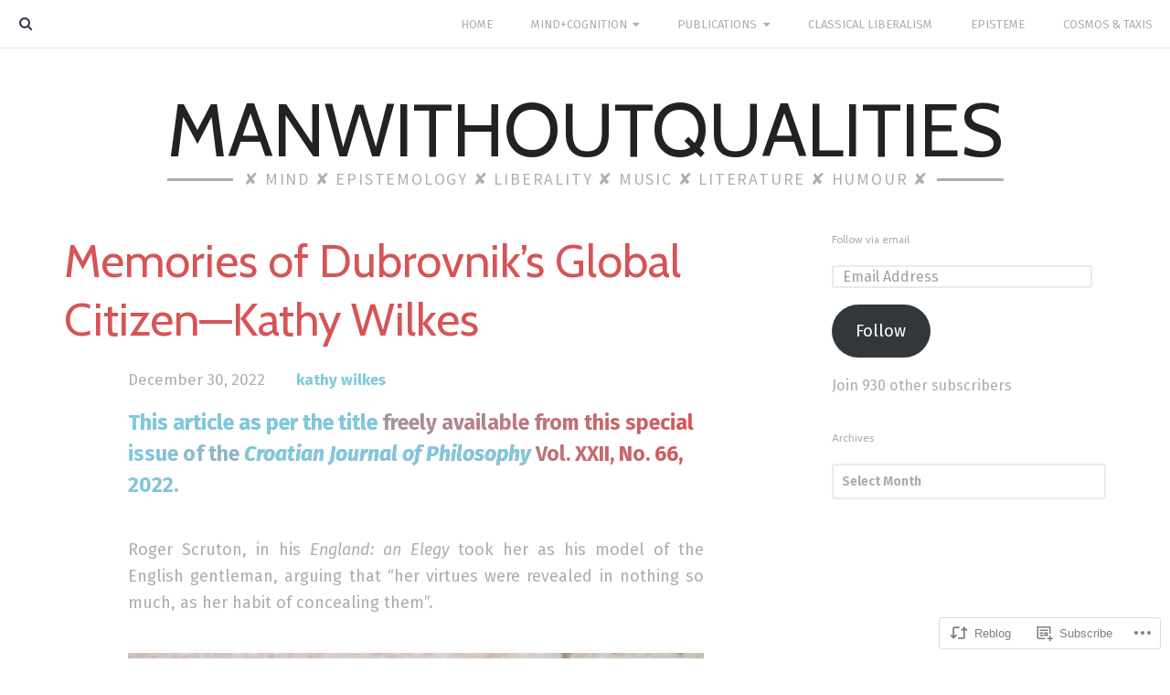

--- FILE ---
content_type: text/html; charset=UTF-8
request_url: https://manwithoutqualities.com/2022/12/30/memories-of-dubrovniks-global-citizen-kathy-wilkes/
body_size: 25105
content:
<!DOCTYPE html>
<html lang="en">
<head>
<meta charset="UTF-8">
<meta name="viewport" content="width=device-width, initial-scale=1">
<link rel="profile" href="http://gmpg.org/xfn/11">
<link rel="pingback" href="https://manwithoutqualities.com/xmlrpc.php">

<title>Memories of Dubrovnik’s Global Citizen—Kathy Wilkes &#8211; manwithoutqualities</title>
<script type="text/javascript">
  WebFontConfig = {"google":{"families":["Fira+Sans:r,i,b,bi:latin,latin-ext","Cabin:r:latin,latin-ext"]},"api_url":"https:\/\/fonts-api.wp.com\/css"};
  (function() {
    var wf = document.createElement('script');
    wf.src = '/wp-content/plugins/custom-fonts/js/webfont.js';
    wf.type = 'text/javascript';
    wf.async = 'true';
    var s = document.getElementsByTagName('script')[0];
    s.parentNode.insertBefore(wf, s);
	})();
</script><style id="jetpack-custom-fonts-css">.wf-active body{font-family:"Fira Sans",sans-serif}.wf-active .search-overlay-content .search-field, .wf-active .widget_text blockquote p, .wf-active .widget_text blockquote p:before{font-family:"Fira Sans",sans-serif}.wf-active .archive-filters, .wf-active .archive-filters select, .wf-active .btn, .wf-active .comment__author-name, .wf-active .comment__content blockquote cite, .wf-active .entry-content blockquote cite, .wf-active .form-control, .wf-active .jetpack_subscription_widget #subscribe-email input, .wf-active .more-link, .wf-active .nav-next, .wf-active .nav-previous, .wf-active .widget_archive select, .wf-active .widget_text blockquote cite, .wf-active div#infinite-handle span, .wf-active html, .wf-active input[type="color"], .wf-active input[type="date"], .wf-active input[type="datetime"], .wf-active input[type="datetime-local"], .wf-active input[type="email"], .wf-active input[type="month"], .wf-active input[type="number"], .wf-active input[type="password"], .wf-active input[type="search"], .wf-active input[type="submit"], .wf-active input[type="tel"], .wf-active input[type="text"], .wf-active input[type="time"], .wf-active input[type="url"], .wf-active input[type="week"], .wf-active select, .wf-active textarea{font-family:"Fira Sans",sans-serif}.wf-active .site-branding{font-family:"Fira Sans",sans-serif}.wf-active .dropcap{font-family:"Fira Sans",sans-serif}.wf-active body div .slideshow-slide-caption{font-family:"Fira Sans",sans-serif}.wf-active #jp-relatedposts h3.jp-relatedposts-headline, .wf-active .archive-title, .wf-active .comment__content blockquote, .wf-active .comment__content h1, .wf-active .comment__content h2, .wf-active .comment__content h3, .wf-active .entry-content blockquote, .wf-active .entry-content h1, .wf-active .entry-content h2, .wf-active .entry-content h3, .wf-active .entry-title{font-family:"Cabin",sans-serif;font-style:normal;font-weight:400}.wf-active .archive .entry-title, .wf-active .comments-title, .wf-active .page-template-archive-page .entry-title, .wf-active .search .entry-title, .wf-active .widget-title{font-family:"Cabin",sans-serif;font-style:normal;font-weight:400}.wf-active .archive .entry-title, .wf-active .page-template-archive-page .entry-title, .wf-active .search .entry-title{font-size:16.1px;font-weight:400;font-style:normal}.wf-active .archive-title, .wf-active .comment__content h1, .wf-active .entry-content h1, .wf-active .entry-title{font-size:50.4px;font-weight:400;font-style:normal}.wf-active .comment__content h2, .wf-active .entry-content h2{font-size:50.4px;font-weight:400;font-style:normal}.wf-active #jp-relatedposts h3.jp-relatedposts-headline, .wf-active .comment__content h3, .wf-active .entry-content h3{font-size:0.931rem;font-weight:400;font-style:normal}.wf-active .widget-area h1:not(.widget-title), .wf-active .widget-area h2:not(.widget-title), .wf-active .widget-area h3:not(.widget-title), .wf-active .widget-area h4:not(.widget-title), .wf-active .widget-area h5:not(.widget-title), .wf-active .widget-area h6:not(.widget-title){font-size:0.5439rem;font-weight:400;font-style:normal}.wf-active .comment__content h5, .wf-active .entry-content h5{font-size:0.56rem;font-style:normal;font-weight:400}.wf-active .comment__content h6, .wf-active .entry-content h6{font-size:9.1px;font-weight:400;font-style:normal}.wf-active .archive-title, .wf-active .comment__content h1, .wf-active .entry-content h1, .wf-active .entry-title{font-size:16.1px;font-style:normal;font-weight:400}@media only screen and (min-width: 600px){.wf-active .archive-title, .wf-active .comment__content h1, .wf-active .entry-content h1, .wf-active .entry-title{font-size:33.6px;font-style:normal;font-weight:400}}@media only screen and (min-width: 1100px){.wf-active .archive-title, .wf-active .comment__content h1, .wf-active .entry-content h1, .wf-active .entry-title{font-size:50.4px;font-style:normal;font-weight:400}}.wf-active .site-title{font-weight:400;font-family:"Cabin",sans-serif;font-style:normal}.wf-active .site-branding.site-branding--size-small .site-title{font-size:2.1em;font-style:normal;font-weight:400}.wf-active .site-branding .alt{font-family:"Cabin",sans-serif;font-size:1.05em;font-style:normal;font-weight:400}.wf-active .comments-title{font-size:16.1px;font-style:normal;font-weight:400}.wf-active .comments-title *{font-style:normal;font-weight:400}.wf-active #jp-relatedposts .jp-relatedposts-items .jp-relatedposts-post h4.jp-relatedposts-post-title{font-size:11.2px;font-weight:400;font-style:normal}.wf-active #jp-relatedposts h3.jp-relatedposts-headline.jp-relatedposts-headline, .wf-active div.sharedaddy h3.sd-title.sd-title{font-size:11.9px;font-weight:400;font-style:normal}.wf-active #jp-relatedposts h3.jp-relatedposts-headline.jp-relatedposts-headline em, .wf-active div.sharedaddy h3.sd-title.sd-title em{font-style:normal;font-weight:400}.wf-active .widget-title{font-size:11.9px;font-weight:400;font-style:normal}</style>
<meta name='robots' content='max-image-preview:large' />

<!-- Async WordPress.com Remote Login -->
<script id="wpcom_remote_login_js">
var wpcom_remote_login_extra_auth = '';
function wpcom_remote_login_remove_dom_node_id( element_id ) {
	var dom_node = document.getElementById( element_id );
	if ( dom_node ) { dom_node.parentNode.removeChild( dom_node ); }
}
function wpcom_remote_login_remove_dom_node_classes( class_name ) {
	var dom_nodes = document.querySelectorAll( '.' + class_name );
	for ( var i = 0; i < dom_nodes.length; i++ ) {
		dom_nodes[ i ].parentNode.removeChild( dom_nodes[ i ] );
	}
}
function wpcom_remote_login_final_cleanup() {
	wpcom_remote_login_remove_dom_node_classes( "wpcom_remote_login_msg" );
	wpcom_remote_login_remove_dom_node_id( "wpcom_remote_login_key" );
	wpcom_remote_login_remove_dom_node_id( "wpcom_remote_login_validate" );
	wpcom_remote_login_remove_dom_node_id( "wpcom_remote_login_js" );
	wpcom_remote_login_remove_dom_node_id( "wpcom_request_access_iframe" );
	wpcom_remote_login_remove_dom_node_id( "wpcom_request_access_styles" );
}

// Watch for messages back from the remote login
window.addEventListener( "message", function( e ) {
	if ( e.origin === "https://r-login.wordpress.com" ) {
		var data = {};
		try {
			data = JSON.parse( e.data );
		} catch( e ) {
			wpcom_remote_login_final_cleanup();
			return;
		}

		if ( data.msg === 'LOGIN' ) {
			// Clean up the login check iframe
			wpcom_remote_login_remove_dom_node_id( "wpcom_remote_login_key" );

			var id_regex = new RegExp( /^[0-9]+$/ );
			var token_regex = new RegExp( /^.*|.*|.*$/ );
			if (
				token_regex.test( data.token )
				&& id_regex.test( data.wpcomid )
			) {
				// We have everything we need to ask for a login
				var script = document.createElement( "script" );
				script.setAttribute( "id", "wpcom_remote_login_validate" );
				script.src = '/remote-login.php?wpcom_remote_login=validate'
					+ '&wpcomid=' + data.wpcomid
					+ '&token=' + encodeURIComponent( data.token )
					+ '&host=' + window.location.protocol
					+ '//' + window.location.hostname
					+ '&postid=41314'
					+ '&is_singular=1';
				document.body.appendChild( script );
			}

			return;
		}

		// Safari ITP, not logged in, so redirect
		if ( data.msg === 'LOGIN-REDIRECT' ) {
			window.location = 'https://wordpress.com/log-in?redirect_to=' + window.location.href;
			return;
		}

		// Safari ITP, storage access failed, remove the request
		if ( data.msg === 'LOGIN-REMOVE' ) {
			var css_zap = 'html { -webkit-transition: margin-top 1s; transition: margin-top 1s; } /* 9001 */ html { margin-top: 0 !important; } * html body { margin-top: 0 !important; } @media screen and ( max-width: 782px ) { html { margin-top: 0 !important; } * html body { margin-top: 0 !important; } }';
			var style_zap = document.createElement( 'style' );
			style_zap.type = 'text/css';
			style_zap.appendChild( document.createTextNode( css_zap ) );
			document.body.appendChild( style_zap );

			var e = document.getElementById( 'wpcom_request_access_iframe' );
			e.parentNode.removeChild( e );

			document.cookie = 'wordpress_com_login_access=denied; path=/; max-age=31536000';

			return;
		}

		// Safari ITP
		if ( data.msg === 'REQUEST_ACCESS' ) {
			console.log( 'request access: safari' );

			// Check ITP iframe enable/disable knob
			if ( wpcom_remote_login_extra_auth !== 'safari_itp_iframe' ) {
				return;
			}

			// If we are in a "private window" there is no ITP.
			var private_window = false;
			try {
				var opendb = window.openDatabase( null, null, null, null );
			} catch( e ) {
				private_window = true;
			}

			if ( private_window ) {
				console.log( 'private window' );
				return;
			}

			var iframe = document.createElement( 'iframe' );
			iframe.id = 'wpcom_request_access_iframe';
			iframe.setAttribute( 'scrolling', 'no' );
			iframe.setAttribute( 'sandbox', 'allow-storage-access-by-user-activation allow-scripts allow-same-origin allow-top-navigation-by-user-activation' );
			iframe.src = 'https://r-login.wordpress.com/remote-login.php?wpcom_remote_login=request_access&origin=' + encodeURIComponent( data.origin ) + '&wpcomid=' + encodeURIComponent( data.wpcomid );

			var css = 'html { -webkit-transition: margin-top 1s; transition: margin-top 1s; } /* 9001 */ html { margin-top: 46px !important; } * html body { margin-top: 46px !important; } @media screen and ( max-width: 660px ) { html { margin-top: 71px !important; } * html body { margin-top: 71px !important; } #wpcom_request_access_iframe { display: block; height: 71px !important; } } #wpcom_request_access_iframe { border: 0px; height: 46px; position: fixed; top: 0; left: 0; width: 100%; min-width: 100%; z-index: 99999; background: #23282d; } ';

			var style = document.createElement( 'style' );
			style.type = 'text/css';
			style.id = 'wpcom_request_access_styles';
			style.appendChild( document.createTextNode( css ) );
			document.body.appendChild( style );

			document.body.appendChild( iframe );
		}

		if ( data.msg === 'DONE' ) {
			wpcom_remote_login_final_cleanup();
		}
	}
}, false );

// Inject the remote login iframe after the page has had a chance to load
// more critical resources
window.addEventListener( "DOMContentLoaded", function( e ) {
	var iframe = document.createElement( "iframe" );
	iframe.style.display = "none";
	iframe.setAttribute( "scrolling", "no" );
	iframe.setAttribute( "id", "wpcom_remote_login_key" );
	iframe.src = "https://r-login.wordpress.com/remote-login.php"
		+ "?wpcom_remote_login=key"
		+ "&origin=aHR0cHM6Ly9tYW53aXRob3V0cXVhbGl0aWVzLmNvbQ%3D%3D"
		+ "&wpcomid=1061624"
		+ "&time=" + Math.floor( Date.now() / 1000 );
	document.body.appendChild( iframe );
}, false );
</script>
<link rel='dns-prefetch' href='//s0.wp.com' />
<link rel='dns-prefetch' href='//fonts-api.wp.com' />
<link rel="alternate" type="application/rss+xml" title="manwithoutqualities &raquo; Feed" href="https://manwithoutqualities.com/feed/" />
<link rel="alternate" type="application/rss+xml" title="manwithoutqualities &raquo; Comments Feed" href="https://manwithoutqualities.com/comments/feed/" />
<link rel="alternate" type="application/rss+xml" title="manwithoutqualities &raquo; Memories of Dubrovnik’s Global Citizen—Kathy&nbsp;Wilkes Comments Feed" href="https://manwithoutqualities.com/2022/12/30/memories-of-dubrovniks-global-citizen-kathy-wilkes/feed/" />
	<script type="text/javascript">
		/* <![CDATA[ */
		function addLoadEvent(func) {
			var oldonload = window.onload;
			if (typeof window.onload != 'function') {
				window.onload = func;
			} else {
				window.onload = function () {
					oldonload();
					func();
				}
			}
		}
		/* ]]> */
	</script>
	<link crossorigin='anonymous' rel='stylesheet' id='all-css-0-1' href='/_static/??-eJxtzEkKgDAQRNELGZs4EDfiWUJsxMzYHby+RARB3BQ8KD6cWZgUGSNDKCL7su2RwCJnbdxjCCnVWYtHggO9ZlxFTsQftYaogf+k3x2+4Vv1voRZqrHvpkHJwV5glDTa&cssminify=yes' type='text/css' media='all' />
<style id='wp-emoji-styles-inline-css'>

	img.wp-smiley, img.emoji {
		display: inline !important;
		border: none !important;
		box-shadow: none !important;
		height: 1em !important;
		width: 1em !important;
		margin: 0 0.07em !important;
		vertical-align: -0.1em !important;
		background: none !important;
		padding: 0 !important;
	}
/*# sourceURL=wp-emoji-styles-inline-css */
</style>
<link crossorigin='anonymous' rel='stylesheet' id='all-css-2-1' href='/wp-content/plugins/gutenberg-core/v22.2.0/build/styles/block-library/style.css?m=1764855221i&cssminify=yes' type='text/css' media='all' />
<style id='wp-block-library-inline-css'>
.has-text-align-justify {
	text-align:justify;
}
.has-text-align-justify{text-align:justify;}

/*# sourceURL=wp-block-library-inline-css */
</style><style id='wp-block-paragraph-inline-css'>
.is-small-text{font-size:.875em}.is-regular-text{font-size:1em}.is-large-text{font-size:2.25em}.is-larger-text{font-size:3em}.has-drop-cap:not(:focus):first-letter{float:left;font-size:8.4em;font-style:normal;font-weight:100;line-height:.68;margin:.05em .1em 0 0;text-transform:uppercase}body.rtl .has-drop-cap:not(:focus):first-letter{float:none;margin-left:.1em}p.has-drop-cap.has-background{overflow:hidden}:root :where(p.has-background){padding:1.25em 2.375em}:where(p.has-text-color:not(.has-link-color)) a{color:inherit}p.has-text-align-left[style*="writing-mode:vertical-lr"],p.has-text-align-right[style*="writing-mode:vertical-rl"]{rotate:180deg}
/*# sourceURL=/wp-content/plugins/gutenberg-core/v22.2.0/build/styles/block-library/paragraph/style.css */
</style>
<style id='wp-block-image-inline-css'>
.wp-block-image>a,.wp-block-image>figure>a{display:inline-block}.wp-block-image img{box-sizing:border-box;height:auto;max-width:100%;vertical-align:bottom}@media not (prefers-reduced-motion){.wp-block-image img.hide{visibility:hidden}.wp-block-image img.show{animation:show-content-image .4s}}.wp-block-image[style*=border-radius] img,.wp-block-image[style*=border-radius]>a{border-radius:inherit}.wp-block-image.has-custom-border img{box-sizing:border-box}.wp-block-image.aligncenter{text-align:center}.wp-block-image.alignfull>a,.wp-block-image.alignwide>a{width:100%}.wp-block-image.alignfull img,.wp-block-image.alignwide img{height:auto;width:100%}.wp-block-image .aligncenter,.wp-block-image .alignleft,.wp-block-image .alignright,.wp-block-image.aligncenter,.wp-block-image.alignleft,.wp-block-image.alignright{display:table}.wp-block-image .aligncenter>figcaption,.wp-block-image .alignleft>figcaption,.wp-block-image .alignright>figcaption,.wp-block-image.aligncenter>figcaption,.wp-block-image.alignleft>figcaption,.wp-block-image.alignright>figcaption{caption-side:bottom;display:table-caption}.wp-block-image .alignleft{float:left;margin:.5em 1em .5em 0}.wp-block-image .alignright{float:right;margin:.5em 0 .5em 1em}.wp-block-image .aligncenter{margin-left:auto;margin-right:auto}.wp-block-image :where(figcaption){margin-bottom:1em;margin-top:.5em}.wp-block-image.is-style-circle-mask img{border-radius:9999px}@supports ((-webkit-mask-image:none) or (mask-image:none)) or (-webkit-mask-image:none){.wp-block-image.is-style-circle-mask img{border-radius:0;-webkit-mask-image:url('data:image/svg+xml;utf8,<svg viewBox="0 0 100 100" xmlns="http://www.w3.org/2000/svg"><circle cx="50" cy="50" r="50"/></svg>');mask-image:url('data:image/svg+xml;utf8,<svg viewBox="0 0 100 100" xmlns="http://www.w3.org/2000/svg"><circle cx="50" cy="50" r="50"/></svg>');mask-mode:alpha;-webkit-mask-position:center;mask-position:center;-webkit-mask-repeat:no-repeat;mask-repeat:no-repeat;-webkit-mask-size:contain;mask-size:contain}}:root :where(.wp-block-image.is-style-rounded img,.wp-block-image .is-style-rounded img){border-radius:9999px}.wp-block-image figure{margin:0}.wp-lightbox-container{display:flex;flex-direction:column;position:relative}.wp-lightbox-container img{cursor:zoom-in}.wp-lightbox-container img:hover+button{opacity:1}.wp-lightbox-container button{align-items:center;backdrop-filter:blur(16px) saturate(180%);background-color:#5a5a5a40;border:none;border-radius:4px;cursor:zoom-in;display:flex;height:20px;justify-content:center;opacity:0;padding:0;position:absolute;right:16px;text-align:center;top:16px;width:20px;z-index:100}@media not (prefers-reduced-motion){.wp-lightbox-container button{transition:opacity .2s ease}}.wp-lightbox-container button:focus-visible{outline:3px auto #5a5a5a40;outline:3px auto -webkit-focus-ring-color;outline-offset:3px}.wp-lightbox-container button:hover{cursor:pointer;opacity:1}.wp-lightbox-container button:focus{opacity:1}.wp-lightbox-container button:focus,.wp-lightbox-container button:hover,.wp-lightbox-container button:not(:hover):not(:active):not(.has-background){background-color:#5a5a5a40;border:none}.wp-lightbox-overlay{box-sizing:border-box;cursor:zoom-out;height:100vh;left:0;overflow:hidden;position:fixed;top:0;visibility:hidden;width:100%;z-index:100000}.wp-lightbox-overlay .close-button{align-items:center;cursor:pointer;display:flex;justify-content:center;min-height:40px;min-width:40px;padding:0;position:absolute;right:calc(env(safe-area-inset-right) + 16px);top:calc(env(safe-area-inset-top) + 16px);z-index:5000000}.wp-lightbox-overlay .close-button:focus,.wp-lightbox-overlay .close-button:hover,.wp-lightbox-overlay .close-button:not(:hover):not(:active):not(.has-background){background:none;border:none}.wp-lightbox-overlay .lightbox-image-container{height:var(--wp--lightbox-container-height);left:50%;overflow:hidden;position:absolute;top:50%;transform:translate(-50%,-50%);transform-origin:top left;width:var(--wp--lightbox-container-width);z-index:9999999999}.wp-lightbox-overlay .wp-block-image{align-items:center;box-sizing:border-box;display:flex;height:100%;justify-content:center;margin:0;position:relative;transform-origin:0 0;width:100%;z-index:3000000}.wp-lightbox-overlay .wp-block-image img{height:var(--wp--lightbox-image-height);min-height:var(--wp--lightbox-image-height);min-width:var(--wp--lightbox-image-width);width:var(--wp--lightbox-image-width)}.wp-lightbox-overlay .wp-block-image figcaption{display:none}.wp-lightbox-overlay button{background:none;border:none}.wp-lightbox-overlay .scrim{background-color:#fff;height:100%;opacity:.9;position:absolute;width:100%;z-index:2000000}.wp-lightbox-overlay.active{visibility:visible}@media not (prefers-reduced-motion){.wp-lightbox-overlay.active{animation:turn-on-visibility .25s both}.wp-lightbox-overlay.active img{animation:turn-on-visibility .35s both}.wp-lightbox-overlay.show-closing-animation:not(.active){animation:turn-off-visibility .35s both}.wp-lightbox-overlay.show-closing-animation:not(.active) img{animation:turn-off-visibility .25s both}.wp-lightbox-overlay.zoom.active{animation:none;opacity:1;visibility:visible}.wp-lightbox-overlay.zoom.active .lightbox-image-container{animation:lightbox-zoom-in .4s}.wp-lightbox-overlay.zoom.active .lightbox-image-container img{animation:none}.wp-lightbox-overlay.zoom.active .scrim{animation:turn-on-visibility .4s forwards}.wp-lightbox-overlay.zoom.show-closing-animation:not(.active){animation:none}.wp-lightbox-overlay.zoom.show-closing-animation:not(.active) .lightbox-image-container{animation:lightbox-zoom-out .4s}.wp-lightbox-overlay.zoom.show-closing-animation:not(.active) .lightbox-image-container img{animation:none}.wp-lightbox-overlay.zoom.show-closing-animation:not(.active) .scrim{animation:turn-off-visibility .4s forwards}}@keyframes show-content-image{0%{visibility:hidden}99%{visibility:hidden}to{visibility:visible}}@keyframes turn-on-visibility{0%{opacity:0}to{opacity:1}}@keyframes turn-off-visibility{0%{opacity:1;visibility:visible}99%{opacity:0;visibility:visible}to{opacity:0;visibility:hidden}}@keyframes lightbox-zoom-in{0%{transform:translate(calc((-100vw + var(--wp--lightbox-scrollbar-width))/2 + var(--wp--lightbox-initial-left-position)),calc(-50vh + var(--wp--lightbox-initial-top-position))) scale(var(--wp--lightbox-scale))}to{transform:translate(-50%,-50%) scale(1)}}@keyframes lightbox-zoom-out{0%{transform:translate(-50%,-50%) scale(1);visibility:visible}99%{visibility:visible}to{transform:translate(calc((-100vw + var(--wp--lightbox-scrollbar-width))/2 + var(--wp--lightbox-initial-left-position)),calc(-50vh + var(--wp--lightbox-initial-top-position))) scale(var(--wp--lightbox-scale));visibility:hidden}}
/*# sourceURL=/wp-content/plugins/gutenberg-core/v22.2.0/build/styles/block-library/image/style.css */
</style>
<style id='global-styles-inline-css'>
:root{--wp--preset--aspect-ratio--square: 1;--wp--preset--aspect-ratio--4-3: 4/3;--wp--preset--aspect-ratio--3-4: 3/4;--wp--preset--aspect-ratio--3-2: 3/2;--wp--preset--aspect-ratio--2-3: 2/3;--wp--preset--aspect-ratio--16-9: 16/9;--wp--preset--aspect-ratio--9-16: 9/16;--wp--preset--color--black: #000000;--wp--preset--color--cyan-bluish-gray: #abb8c3;--wp--preset--color--white: #ffffff;--wp--preset--color--pale-pink: #f78da7;--wp--preset--color--vivid-red: #cf2e2e;--wp--preset--color--luminous-vivid-orange: #ff6900;--wp--preset--color--luminous-vivid-amber: #fcb900;--wp--preset--color--light-green-cyan: #7bdcb5;--wp--preset--color--vivid-green-cyan: #00d084;--wp--preset--color--pale-cyan-blue: #8ed1fc;--wp--preset--color--vivid-cyan-blue: #0693e3;--wp--preset--color--vivid-purple: #9b51e0;--wp--preset--gradient--vivid-cyan-blue-to-vivid-purple: linear-gradient(135deg,rgb(6,147,227) 0%,rgb(155,81,224) 100%);--wp--preset--gradient--light-green-cyan-to-vivid-green-cyan: linear-gradient(135deg,rgb(122,220,180) 0%,rgb(0,208,130) 100%);--wp--preset--gradient--luminous-vivid-amber-to-luminous-vivid-orange: linear-gradient(135deg,rgb(252,185,0) 0%,rgb(255,105,0) 100%);--wp--preset--gradient--luminous-vivid-orange-to-vivid-red: linear-gradient(135deg,rgb(255,105,0) 0%,rgb(207,46,46) 100%);--wp--preset--gradient--very-light-gray-to-cyan-bluish-gray: linear-gradient(135deg,rgb(238,238,238) 0%,rgb(169,184,195) 100%);--wp--preset--gradient--cool-to-warm-spectrum: linear-gradient(135deg,rgb(74,234,220) 0%,rgb(151,120,209) 20%,rgb(207,42,186) 40%,rgb(238,44,130) 60%,rgb(251,105,98) 80%,rgb(254,248,76) 100%);--wp--preset--gradient--blush-light-purple: linear-gradient(135deg,rgb(255,206,236) 0%,rgb(152,150,240) 100%);--wp--preset--gradient--blush-bordeaux: linear-gradient(135deg,rgb(254,205,165) 0%,rgb(254,45,45) 50%,rgb(107,0,62) 100%);--wp--preset--gradient--luminous-dusk: linear-gradient(135deg,rgb(255,203,112) 0%,rgb(199,81,192) 50%,rgb(65,88,208) 100%);--wp--preset--gradient--pale-ocean: linear-gradient(135deg,rgb(255,245,203) 0%,rgb(182,227,212) 50%,rgb(51,167,181) 100%);--wp--preset--gradient--electric-grass: linear-gradient(135deg,rgb(202,248,128) 0%,rgb(113,206,126) 100%);--wp--preset--gradient--midnight: linear-gradient(135deg,rgb(2,3,129) 0%,rgb(40,116,252) 100%);--wp--preset--font-size--small: 13px;--wp--preset--font-size--medium: 20px;--wp--preset--font-size--large: 36px;--wp--preset--font-size--x-large: 42px;--wp--preset--font-family--albert-sans: 'Albert Sans', sans-serif;--wp--preset--font-family--alegreya: Alegreya, serif;--wp--preset--font-family--arvo: Arvo, serif;--wp--preset--font-family--bodoni-moda: 'Bodoni Moda', serif;--wp--preset--font-family--bricolage-grotesque: 'Bricolage Grotesque', sans-serif;--wp--preset--font-family--cabin: Cabin, sans-serif;--wp--preset--font-family--chivo: Chivo, sans-serif;--wp--preset--font-family--commissioner: Commissioner, sans-serif;--wp--preset--font-family--cormorant: Cormorant, serif;--wp--preset--font-family--courier-prime: 'Courier Prime', monospace;--wp--preset--font-family--crimson-pro: 'Crimson Pro', serif;--wp--preset--font-family--dm-mono: 'DM Mono', monospace;--wp--preset--font-family--dm-sans: 'DM Sans', sans-serif;--wp--preset--font-family--dm-serif-display: 'DM Serif Display', serif;--wp--preset--font-family--domine: Domine, serif;--wp--preset--font-family--eb-garamond: 'EB Garamond', serif;--wp--preset--font-family--epilogue: Epilogue, sans-serif;--wp--preset--font-family--fahkwang: Fahkwang, sans-serif;--wp--preset--font-family--figtree: Figtree, sans-serif;--wp--preset--font-family--fira-sans: 'Fira Sans', sans-serif;--wp--preset--font-family--fjalla-one: 'Fjalla One', sans-serif;--wp--preset--font-family--fraunces: Fraunces, serif;--wp--preset--font-family--gabarito: Gabarito, system-ui;--wp--preset--font-family--ibm-plex-mono: 'IBM Plex Mono', monospace;--wp--preset--font-family--ibm-plex-sans: 'IBM Plex Sans', sans-serif;--wp--preset--font-family--ibarra-real-nova: 'Ibarra Real Nova', serif;--wp--preset--font-family--instrument-serif: 'Instrument Serif', serif;--wp--preset--font-family--inter: Inter, sans-serif;--wp--preset--font-family--josefin-sans: 'Josefin Sans', sans-serif;--wp--preset--font-family--jost: Jost, sans-serif;--wp--preset--font-family--libre-baskerville: 'Libre Baskerville', serif;--wp--preset--font-family--libre-franklin: 'Libre Franklin', sans-serif;--wp--preset--font-family--literata: Literata, serif;--wp--preset--font-family--lora: Lora, serif;--wp--preset--font-family--merriweather: Merriweather, serif;--wp--preset--font-family--montserrat: Montserrat, sans-serif;--wp--preset--font-family--newsreader: Newsreader, serif;--wp--preset--font-family--noto-sans-mono: 'Noto Sans Mono', sans-serif;--wp--preset--font-family--nunito: Nunito, sans-serif;--wp--preset--font-family--open-sans: 'Open Sans', sans-serif;--wp--preset--font-family--overpass: Overpass, sans-serif;--wp--preset--font-family--pt-serif: 'PT Serif', serif;--wp--preset--font-family--petrona: Petrona, serif;--wp--preset--font-family--piazzolla: Piazzolla, serif;--wp--preset--font-family--playfair-display: 'Playfair Display', serif;--wp--preset--font-family--plus-jakarta-sans: 'Plus Jakarta Sans', sans-serif;--wp--preset--font-family--poppins: Poppins, sans-serif;--wp--preset--font-family--raleway: Raleway, sans-serif;--wp--preset--font-family--roboto: Roboto, sans-serif;--wp--preset--font-family--roboto-slab: 'Roboto Slab', serif;--wp--preset--font-family--rubik: Rubik, sans-serif;--wp--preset--font-family--rufina: Rufina, serif;--wp--preset--font-family--sora: Sora, sans-serif;--wp--preset--font-family--source-sans-3: 'Source Sans 3', sans-serif;--wp--preset--font-family--source-serif-4: 'Source Serif 4', serif;--wp--preset--font-family--space-mono: 'Space Mono', monospace;--wp--preset--font-family--syne: Syne, sans-serif;--wp--preset--font-family--texturina: Texturina, serif;--wp--preset--font-family--urbanist: Urbanist, sans-serif;--wp--preset--font-family--work-sans: 'Work Sans', sans-serif;--wp--preset--spacing--20: 0.44rem;--wp--preset--spacing--30: 0.67rem;--wp--preset--spacing--40: 1rem;--wp--preset--spacing--50: 1.5rem;--wp--preset--spacing--60: 2.25rem;--wp--preset--spacing--70: 3.38rem;--wp--preset--spacing--80: 5.06rem;--wp--preset--shadow--natural: 6px 6px 9px rgba(0, 0, 0, 0.2);--wp--preset--shadow--deep: 12px 12px 50px rgba(0, 0, 0, 0.4);--wp--preset--shadow--sharp: 6px 6px 0px rgba(0, 0, 0, 0.2);--wp--preset--shadow--outlined: 6px 6px 0px -3px rgb(255, 255, 255), 6px 6px rgb(0, 0, 0);--wp--preset--shadow--crisp: 6px 6px 0px rgb(0, 0, 0);}:where(.is-layout-flex){gap: 0.5em;}:where(.is-layout-grid){gap: 0.5em;}body .is-layout-flex{display: flex;}.is-layout-flex{flex-wrap: wrap;align-items: center;}.is-layout-flex > :is(*, div){margin: 0;}body .is-layout-grid{display: grid;}.is-layout-grid > :is(*, div){margin: 0;}:where(.wp-block-columns.is-layout-flex){gap: 2em;}:where(.wp-block-columns.is-layout-grid){gap: 2em;}:where(.wp-block-post-template.is-layout-flex){gap: 1.25em;}:where(.wp-block-post-template.is-layout-grid){gap: 1.25em;}.has-black-color{color: var(--wp--preset--color--black) !important;}.has-cyan-bluish-gray-color{color: var(--wp--preset--color--cyan-bluish-gray) !important;}.has-white-color{color: var(--wp--preset--color--white) !important;}.has-pale-pink-color{color: var(--wp--preset--color--pale-pink) !important;}.has-vivid-red-color{color: var(--wp--preset--color--vivid-red) !important;}.has-luminous-vivid-orange-color{color: var(--wp--preset--color--luminous-vivid-orange) !important;}.has-luminous-vivid-amber-color{color: var(--wp--preset--color--luminous-vivid-amber) !important;}.has-light-green-cyan-color{color: var(--wp--preset--color--light-green-cyan) !important;}.has-vivid-green-cyan-color{color: var(--wp--preset--color--vivid-green-cyan) !important;}.has-pale-cyan-blue-color{color: var(--wp--preset--color--pale-cyan-blue) !important;}.has-vivid-cyan-blue-color{color: var(--wp--preset--color--vivid-cyan-blue) !important;}.has-vivid-purple-color{color: var(--wp--preset--color--vivid-purple) !important;}.has-black-background-color{background-color: var(--wp--preset--color--black) !important;}.has-cyan-bluish-gray-background-color{background-color: var(--wp--preset--color--cyan-bluish-gray) !important;}.has-white-background-color{background-color: var(--wp--preset--color--white) !important;}.has-pale-pink-background-color{background-color: var(--wp--preset--color--pale-pink) !important;}.has-vivid-red-background-color{background-color: var(--wp--preset--color--vivid-red) !important;}.has-luminous-vivid-orange-background-color{background-color: var(--wp--preset--color--luminous-vivid-orange) !important;}.has-luminous-vivid-amber-background-color{background-color: var(--wp--preset--color--luminous-vivid-amber) !important;}.has-light-green-cyan-background-color{background-color: var(--wp--preset--color--light-green-cyan) !important;}.has-vivid-green-cyan-background-color{background-color: var(--wp--preset--color--vivid-green-cyan) !important;}.has-pale-cyan-blue-background-color{background-color: var(--wp--preset--color--pale-cyan-blue) !important;}.has-vivid-cyan-blue-background-color{background-color: var(--wp--preset--color--vivid-cyan-blue) !important;}.has-vivid-purple-background-color{background-color: var(--wp--preset--color--vivid-purple) !important;}.has-black-border-color{border-color: var(--wp--preset--color--black) !important;}.has-cyan-bluish-gray-border-color{border-color: var(--wp--preset--color--cyan-bluish-gray) !important;}.has-white-border-color{border-color: var(--wp--preset--color--white) !important;}.has-pale-pink-border-color{border-color: var(--wp--preset--color--pale-pink) !important;}.has-vivid-red-border-color{border-color: var(--wp--preset--color--vivid-red) !important;}.has-luminous-vivid-orange-border-color{border-color: var(--wp--preset--color--luminous-vivid-orange) !important;}.has-luminous-vivid-amber-border-color{border-color: var(--wp--preset--color--luminous-vivid-amber) !important;}.has-light-green-cyan-border-color{border-color: var(--wp--preset--color--light-green-cyan) !important;}.has-vivid-green-cyan-border-color{border-color: var(--wp--preset--color--vivid-green-cyan) !important;}.has-pale-cyan-blue-border-color{border-color: var(--wp--preset--color--pale-cyan-blue) !important;}.has-vivid-cyan-blue-border-color{border-color: var(--wp--preset--color--vivid-cyan-blue) !important;}.has-vivid-purple-border-color{border-color: var(--wp--preset--color--vivid-purple) !important;}.has-vivid-cyan-blue-to-vivid-purple-gradient-background{background: var(--wp--preset--gradient--vivid-cyan-blue-to-vivid-purple) !important;}.has-light-green-cyan-to-vivid-green-cyan-gradient-background{background: var(--wp--preset--gradient--light-green-cyan-to-vivid-green-cyan) !important;}.has-luminous-vivid-amber-to-luminous-vivid-orange-gradient-background{background: var(--wp--preset--gradient--luminous-vivid-amber-to-luminous-vivid-orange) !important;}.has-luminous-vivid-orange-to-vivid-red-gradient-background{background: var(--wp--preset--gradient--luminous-vivid-orange-to-vivid-red) !important;}.has-very-light-gray-to-cyan-bluish-gray-gradient-background{background: var(--wp--preset--gradient--very-light-gray-to-cyan-bluish-gray) !important;}.has-cool-to-warm-spectrum-gradient-background{background: var(--wp--preset--gradient--cool-to-warm-spectrum) !important;}.has-blush-light-purple-gradient-background{background: var(--wp--preset--gradient--blush-light-purple) !important;}.has-blush-bordeaux-gradient-background{background: var(--wp--preset--gradient--blush-bordeaux) !important;}.has-luminous-dusk-gradient-background{background: var(--wp--preset--gradient--luminous-dusk) !important;}.has-pale-ocean-gradient-background{background: var(--wp--preset--gradient--pale-ocean) !important;}.has-electric-grass-gradient-background{background: var(--wp--preset--gradient--electric-grass) !important;}.has-midnight-gradient-background{background: var(--wp--preset--gradient--midnight) !important;}.has-small-font-size{font-size: var(--wp--preset--font-size--small) !important;}.has-medium-font-size{font-size: var(--wp--preset--font-size--medium) !important;}.has-large-font-size{font-size: var(--wp--preset--font-size--large) !important;}.has-x-large-font-size{font-size: var(--wp--preset--font-size--x-large) !important;}.has-albert-sans-font-family{font-family: var(--wp--preset--font-family--albert-sans) !important;}.has-alegreya-font-family{font-family: var(--wp--preset--font-family--alegreya) !important;}.has-arvo-font-family{font-family: var(--wp--preset--font-family--arvo) !important;}.has-bodoni-moda-font-family{font-family: var(--wp--preset--font-family--bodoni-moda) !important;}.has-bricolage-grotesque-font-family{font-family: var(--wp--preset--font-family--bricolage-grotesque) !important;}.has-cabin-font-family{font-family: var(--wp--preset--font-family--cabin) !important;}.has-chivo-font-family{font-family: var(--wp--preset--font-family--chivo) !important;}.has-commissioner-font-family{font-family: var(--wp--preset--font-family--commissioner) !important;}.has-cormorant-font-family{font-family: var(--wp--preset--font-family--cormorant) !important;}.has-courier-prime-font-family{font-family: var(--wp--preset--font-family--courier-prime) !important;}.has-crimson-pro-font-family{font-family: var(--wp--preset--font-family--crimson-pro) !important;}.has-dm-mono-font-family{font-family: var(--wp--preset--font-family--dm-mono) !important;}.has-dm-sans-font-family{font-family: var(--wp--preset--font-family--dm-sans) !important;}.has-dm-serif-display-font-family{font-family: var(--wp--preset--font-family--dm-serif-display) !important;}.has-domine-font-family{font-family: var(--wp--preset--font-family--domine) !important;}.has-eb-garamond-font-family{font-family: var(--wp--preset--font-family--eb-garamond) !important;}.has-epilogue-font-family{font-family: var(--wp--preset--font-family--epilogue) !important;}.has-fahkwang-font-family{font-family: var(--wp--preset--font-family--fahkwang) !important;}.has-figtree-font-family{font-family: var(--wp--preset--font-family--figtree) !important;}.has-fira-sans-font-family{font-family: var(--wp--preset--font-family--fira-sans) !important;}.has-fjalla-one-font-family{font-family: var(--wp--preset--font-family--fjalla-one) !important;}.has-fraunces-font-family{font-family: var(--wp--preset--font-family--fraunces) !important;}.has-gabarito-font-family{font-family: var(--wp--preset--font-family--gabarito) !important;}.has-ibm-plex-mono-font-family{font-family: var(--wp--preset--font-family--ibm-plex-mono) !important;}.has-ibm-plex-sans-font-family{font-family: var(--wp--preset--font-family--ibm-plex-sans) !important;}.has-ibarra-real-nova-font-family{font-family: var(--wp--preset--font-family--ibarra-real-nova) !important;}.has-instrument-serif-font-family{font-family: var(--wp--preset--font-family--instrument-serif) !important;}.has-inter-font-family{font-family: var(--wp--preset--font-family--inter) !important;}.has-josefin-sans-font-family{font-family: var(--wp--preset--font-family--josefin-sans) !important;}.has-jost-font-family{font-family: var(--wp--preset--font-family--jost) !important;}.has-libre-baskerville-font-family{font-family: var(--wp--preset--font-family--libre-baskerville) !important;}.has-libre-franklin-font-family{font-family: var(--wp--preset--font-family--libre-franklin) !important;}.has-literata-font-family{font-family: var(--wp--preset--font-family--literata) !important;}.has-lora-font-family{font-family: var(--wp--preset--font-family--lora) !important;}.has-merriweather-font-family{font-family: var(--wp--preset--font-family--merriweather) !important;}.has-montserrat-font-family{font-family: var(--wp--preset--font-family--montserrat) !important;}.has-newsreader-font-family{font-family: var(--wp--preset--font-family--newsreader) !important;}.has-noto-sans-mono-font-family{font-family: var(--wp--preset--font-family--noto-sans-mono) !important;}.has-nunito-font-family{font-family: var(--wp--preset--font-family--nunito) !important;}.has-open-sans-font-family{font-family: var(--wp--preset--font-family--open-sans) !important;}.has-overpass-font-family{font-family: var(--wp--preset--font-family--overpass) !important;}.has-pt-serif-font-family{font-family: var(--wp--preset--font-family--pt-serif) !important;}.has-petrona-font-family{font-family: var(--wp--preset--font-family--petrona) !important;}.has-piazzolla-font-family{font-family: var(--wp--preset--font-family--piazzolla) !important;}.has-playfair-display-font-family{font-family: var(--wp--preset--font-family--playfair-display) !important;}.has-plus-jakarta-sans-font-family{font-family: var(--wp--preset--font-family--plus-jakarta-sans) !important;}.has-poppins-font-family{font-family: var(--wp--preset--font-family--poppins) !important;}.has-raleway-font-family{font-family: var(--wp--preset--font-family--raleway) !important;}.has-roboto-font-family{font-family: var(--wp--preset--font-family--roboto) !important;}.has-roboto-slab-font-family{font-family: var(--wp--preset--font-family--roboto-slab) !important;}.has-rubik-font-family{font-family: var(--wp--preset--font-family--rubik) !important;}.has-rufina-font-family{font-family: var(--wp--preset--font-family--rufina) !important;}.has-sora-font-family{font-family: var(--wp--preset--font-family--sora) !important;}.has-source-sans-3-font-family{font-family: var(--wp--preset--font-family--source-sans-3) !important;}.has-source-serif-4-font-family{font-family: var(--wp--preset--font-family--source-serif-4) !important;}.has-space-mono-font-family{font-family: var(--wp--preset--font-family--space-mono) !important;}.has-syne-font-family{font-family: var(--wp--preset--font-family--syne) !important;}.has-texturina-font-family{font-family: var(--wp--preset--font-family--texturina) !important;}.has-urbanist-font-family{font-family: var(--wp--preset--font-family--urbanist) !important;}.has-work-sans-font-family{font-family: var(--wp--preset--font-family--work-sans) !important;}
/*# sourceURL=global-styles-inline-css */
</style>

<style id='classic-theme-styles-inline-css'>
/*! This file is auto-generated */
.wp-block-button__link{color:#fff;background-color:#32373c;border-radius:9999px;box-shadow:none;text-decoration:none;padding:calc(.667em + 2px) calc(1.333em + 2px);font-size:1.125em}.wp-block-file__button{background:#32373c;color:#fff;text-decoration:none}
/*# sourceURL=/wp-includes/css/classic-themes.min.css */
</style>
<link crossorigin='anonymous' rel='stylesheet' id='all-css-4-1' href='/_static/??-eJx9jsEKwjAQRH/IzZIoWg/itzTpoqnZJHSTFv/eiFIFwcschveGwSWDS7FQLJhDvfgo6JINyd0EjdKd0iCecyCYaFY7HLyUlQAp90DKiWzwa4grfLYmaj3nvjwJpsH3FIgb9k9bcnPA2jyRCLRkXxnKtYny471qfFM49pIirs/OfNL7TndbY46H8QG8TFgq&cssminify=yes' type='text/css' media='all' />
<link rel='stylesheet' id='jason-google-fonts-css' href='https://fonts-api.wp.com/css?family=Source+Sans+Pro%3A300%2C400%2C600%2C300italic%2C400italic%2C600italic&#038;subset=latin%2Clatin-ext' media='all' />
<link crossorigin='anonymous' rel='stylesheet' id='all-css-6-1' href='/wp-content/themes/premium/jason/assets/fonts/librecaslontext/stylesheet.css?m=1442583308i&cssminify=yes' type='text/css' media='all' />
<link rel='stylesheet' id='jason-branding-google-fonts-css' href='https://fonts-api.wp.com/css?family=Sacramento&#038;text=manwithouqles%E2%9C%98dpgybrcMANWITHOUQLES%E2%9C%98DPGYBRC' media='all' />
<link crossorigin='anonymous' rel='stylesheet' id='all-css-8-1' href='/_static/??-eJx9jk0KAyEMhS/UNAxY2i5Kz2IlYx2MEROZ64/Morjq7n3w/nCvEKQYFUP7EpNibcSpM25epaBXJVNch0exSNtJjdrJ8MNrUL3gVMUdau4xFcVGnyxxyIjDNeG/UCSBLMFbGhdmgDX7dO69+bW429O5x31x2wFCVUrn&cssminify=yes' type='text/css' media='all' />
<style id='jetpack-global-styles-frontend-style-inline-css'>
:root { --font-headings: unset; --font-base: unset; --font-headings-default: -apple-system,BlinkMacSystemFont,"Segoe UI",Roboto,Oxygen-Sans,Ubuntu,Cantarell,"Helvetica Neue",sans-serif; --font-base-default: -apple-system,BlinkMacSystemFont,"Segoe UI",Roboto,Oxygen-Sans,Ubuntu,Cantarell,"Helvetica Neue",sans-serif;}
/*# sourceURL=jetpack-global-styles-frontend-style-inline-css */
</style>
<link crossorigin='anonymous' rel='stylesheet' id='all-css-10-1' href='/_static/??-eJyNjcEKwjAQRH/IuFRT6kX8FNkmS5K6yQY3Qfx7bfEiXrwM82B4A49qnJRGpUHupnIPqSgs1Cq624chi6zhO5OCRryTR++fW00l7J3qDv43XVNxoOISsmEJol/wY2uR8vs3WggsM/I6uOTzMI3Hw8lOg11eUT1JKA==&cssminify=yes' type='text/css' media='all' />
<script type="text/javascript" id="jetpack_related-posts-js-extra">
/* <![CDATA[ */
var related_posts_js_options = {"post_heading":"h4"};
//# sourceURL=jetpack_related-posts-js-extra
/* ]]> */
</script>
<script type="text/javascript" id="wpcom-actionbar-placeholder-js-extra">
/* <![CDATA[ */
var actionbardata = {"siteID":"1061624","postID":"41314","siteURL":"https://manwithoutqualities.com","xhrURL":"https://manwithoutqualities.com/wp-admin/admin-ajax.php","nonce":"8d63a61e57","isLoggedIn":"","statusMessage":"","subsEmailDefault":"instantly","proxyScriptUrl":"https://s0.wp.com/wp-content/js/wpcom-proxy-request.js?m=1513050504i&amp;ver=20211021","shortlink":"https://wp.me/p4saY-aKm","i18n":{"followedText":"New posts from this site will now appear in your \u003Ca href=\"https://wordpress.com/reader\"\u003EReader\u003C/a\u003E","foldBar":"Collapse this bar","unfoldBar":"Expand this bar","shortLinkCopied":"Shortlink copied to clipboard."}};
//# sourceURL=wpcom-actionbar-placeholder-js-extra
/* ]]> */
</script>
<script type="text/javascript" id="jetpack-mu-wpcom-settings-js-before">
/* <![CDATA[ */
var JETPACK_MU_WPCOM_SETTINGS = {"assetsUrl":"https://s0.wp.com/wp-content/mu-plugins/jetpack-mu-wpcom-plugin/moon/jetpack_vendor/automattic/jetpack-mu-wpcom/src/build/"};
//# sourceURL=jetpack-mu-wpcom-settings-js-before
/* ]]> */
</script>
<script crossorigin='anonymous' type='text/javascript'  src='/_static/??-eJx1jcEOwiAQRH/I7dYm6Mn4KabCpgFhQVhS+/digkk9eJpM5uUNrgl0ZCEWDBWSr4vlgo4kzfrRO4YYGW+WNd6r9QYz+VnIQIpFym8bguXBlQPuxK4xXiDl+Nq+W5P5aqh8RveslLcee8FfCIJdcjvt8DVcjmelxvE0Tcq9AV2gTlk='></script>
<script type="text/javascript" id="rlt-proxy-js-after">
/* <![CDATA[ */
	rltInitialize( {"token":null,"iframeOrigins":["https:\/\/widgets.wp.com"]} );
//# sourceURL=rlt-proxy-js-after
/* ]]> */
</script>
<link rel="EditURI" type="application/rsd+xml" title="RSD" href="https://manwithoutqualities.wordpress.com/xmlrpc.php?rsd" />
<meta name="generator" content="WordPress.com" />
<link rel="canonical" href="https://manwithoutqualities.com/2022/12/30/memories-of-dubrovniks-global-citizen-kathy-wilkes/" />
<link rel='shortlink' href='https://wp.me/p4saY-aKm' />
<link rel="alternate" type="application/json+oembed" href="https://public-api.wordpress.com/oembed/?format=json&amp;url=https%3A%2F%2Fmanwithoutqualities.com%2F2022%2F12%2F30%2Fmemories-of-dubrovniks-global-citizen-kathy-wilkes%2F&amp;for=wpcom-auto-discovery" /><link rel="alternate" type="application/xml+oembed" href="https://public-api.wordpress.com/oembed/?format=xml&amp;url=https%3A%2F%2Fmanwithoutqualities.com%2F2022%2F12%2F30%2Fmemories-of-dubrovniks-global-citizen-kathy-wilkes%2F&amp;for=wpcom-auto-discovery" />
<!-- Jetpack Open Graph Tags -->
<meta property="og:type" content="article" />
<meta property="og:title" content="Memories of Dubrovnik’s Global Citizen—Kathy Wilkes" />
<meta property="og:url" content="https://manwithoutqualities.com/2022/12/30/memories-of-dubrovniks-global-citizen-kathy-wilkes/" />
<meta property="og:description" content="This article as per the title freely available from this special issue of the Croatian Journal of Philosophy Vol. XXII, No. 66, 2022. Roger Scruton, in his England: an Elegy took her as his model o…" />
<meta property="article:published_time" content="2022-12-30T20:36:30+00:00" />
<meta property="article:modified_time" content="2022-12-30T20:36:30+00:00" />
<meta property="og:site_name" content="manwithoutqualities" />
<meta property="og:image" content="https://manwithoutqualities.com/wp-content/uploads/2022/12/spomen_ploca_kathleen_wilkes_002.jpg" />
<meta property="og:image:secure_url" content="https://manwithoutqualities.com/wp-content/uploads/2022/12/spomen_ploca_kathleen_wilkes_002.jpg" />
<meta property="og:image:width" content="1641" />
<meta property="og:image:height" content="1077" />
<meta property="og:image:alt" content="" />
<meta property="og:locale" content="en_US" />
<meta property="article:publisher" content="https://www.facebook.com/WordPresscom" />
<meta name="twitter:creator" content="@M_W_Q" />
<meta name="twitter:site" content="@M_W_Q" />
<meta name="twitter:text:title" content="Memories of Dubrovnik’s Global Citizen—Kathy&nbsp;Wilkes" />
<meta name="twitter:image" content="https://manwithoutqualities.com/wp-content/uploads/2022/12/spomen_ploca_kathleen_wilkes_002.jpg?w=640" />
<meta name="twitter:card" content="summary_large_image" />

<!-- End Jetpack Open Graph Tags -->
<link rel="shortcut icon" type="image/x-icon" href="https://secure.gravatar.com/blavatar/3a45618fef1f4d52b550ec348a1d91bd260b4ccf9940635b87f3646f60d4c214?s=32" sizes="16x16" />
<link rel="icon" type="image/x-icon" href="https://secure.gravatar.com/blavatar/3a45618fef1f4d52b550ec348a1d91bd260b4ccf9940635b87f3646f60d4c214?s=32" sizes="16x16" />
<link rel="apple-touch-icon" href="https://secure.gravatar.com/blavatar/3a45618fef1f4d52b550ec348a1d91bd260b4ccf9940635b87f3646f60d4c214?s=114" />
<link rel='openid.server' href='https://manwithoutqualities.com/?openidserver=1' />
<link rel='openid.delegate' href='https://manwithoutqualities.com/' />
<link rel="search" type="application/opensearchdescription+xml" href="https://manwithoutqualities.com/osd.xml" title="manwithoutqualities" />
<link rel="search" type="application/opensearchdescription+xml" href="https://s1.wp.com/opensearch.xml" title="WordPress.com" />
		<style type="text/css">
			.recentcomments a {
				display: inline !important;
				padding: 0 !important;
				margin: 0 !important;
			}

			table.recentcommentsavatartop img.avatar, table.recentcommentsavatarend img.avatar {
				border: 0px;
				margin: 0;
			}

			table.recentcommentsavatartop a, table.recentcommentsavatarend a {
				border: 0px !important;
				background-color: transparent !important;
			}

			td.recentcommentsavatarend, td.recentcommentsavatartop {
				padding: 0px 0px 1px 0px;
				margin: 0px;
			}

			td.recentcommentstextend {
				border: none !important;
				padding: 0px 0px 2px 10px;
			}

			.rtl td.recentcommentstextend {
				padding: 0px 10px 2px 0px;
			}

			td.recentcommentstexttop {
				border: none;
				padding: 0px 0px 0px 10px;
			}

			.rtl td.recentcommentstexttop {
				padding: 0px 10px 0px 0px;
			}
		</style>
		<meta name="description" content="This article as per the title freely available from this special issue of the Croatian Journal of Philosophy Vol. XXII, No. 66, 2022. Roger Scruton, in his England: an Elegy took her as his model of the English gentleman, arguing that &quot;her virtues were revealed in nothing so much, as her habit of concealing them&quot;." />
<link crossorigin='anonymous' rel='stylesheet' id='all-css-0-3' href='/_static/??-eJyVjkEKwkAMRS9kG2rR4kI8irTpIGknyTCZ0OtXsRXc6fJ9Ho8PS6pQpQQpwF6l6A8SgymU1OO8MbCqwJ0EYYiKs4EtlEKu0ewAvxdYR4/BAPusbiF+pH34N/i+5BRHMB8MM6VC+pS/qGaSV/nG16Y7tZfu3DbHaQXdH15M&cssminify=yes' type='text/css' media='all' />
</head>

<body class="wp-singular post-template-default single single-post postid-41314 single-format-standard wp-theme-premiumjason customizer-styles-applied has_sidebar jetpack-reblog-enabled">
<div id="page" class="hfeed site">
	<a class="skip-link screen-reader-text" href="#content">Skip to content</a>

	<header id="masthead" class="site-header" role="banner">

		<nav id="site-navigation" class="main-navigation" role="navigation">
			<button class="overlay-toggle  menu-toggle  menu-open" aria-controls="primary-menu" aria-expanded="false">
				<span class="screen-reader-text">Primary Menu</span>
			</button>
			<button class="overlay-toggle  menu-toggle  menu-close">
				<span class="screen-reader-text">Close Primary Menu</span>
			</button>

			<button class="overlay-toggle  sidebar-toggle  sidebar-open">
				<span class="screen-reader-text">Open Sidebar</span>
			</button>
			<button class="overlay-toggle  right-close-button">
				<span class="screen-reader-text">Close Sidebar</span>
			</button>

			<div class="overlay-shadow"></div>

			<button class="overlay-toggle  search-toggle" aria-controls="search-overlay" aria-expanded="false">
    <span class="screen-reader-text">Search</span>
    <i class="icon icon-search"></i>
</button>
<div class="search-overlay">
    <div class="search-overlay-content">
        <form role="search" method="get" class="search-form" action="https://manwithoutqualities.com/">
				<label>
					<span class="screen-reader-text">Search for:</span>
					<input type="search" class="search-field" placeholder="Search &hellip;" value="" name="s" />
				</label>
				<input type="submit" class="search-submit" value="Search" />
			</form>        <span class="assistive-text">
            Begin typing your search above and press return to search. Press &#039;Esc&#039; or X to cancel.        </span>
    </div>
</div>
						<ul id="menu-nav-bar-revamp_jul22" class="primary-menu"><li id="menu-item-11975" class="menu-item menu-item-type-post_type menu-item-object-page menu-item-11975"><a href="https://manwithoutqualities.com/welcome/">Home</a></li>
<li id="menu-item-16959" class="menu-item menu-item-type-post_type menu-item-object-page menu-item-has-children menu-item-16959"><a href="https://manwithoutqualities.com/mindcognition/">Mind+Cognition</a>
<ul class="sub-menu">
	<li id="menu-item-4431" class="menu-item menu-item-type-post_type menu-item-object-page menu-item-4431"><a href="https://manwithoutqualities.com/mindcognition/stigmergy/">Stigmergic Cognition</a></li>
	<li id="menu-item-4432" class="menu-item menu-item-type-post_type menu-item-object-page menu-item-4432"><a href="https://manwithoutqualities.com/mindcognition/the-exended-mind/">Extended Mind</a></li>
	<li id="menu-item-12088" class="menu-item menu-item-type-post_type menu-item-object-page menu-item-12088"><a href="https://manwithoutqualities.com/mindcognition/social-neuroscience-2/">Social Neuroscience</a></li>
</ul>
</li>
<li id="menu-item-4428" class="menu-item menu-item-type-post_type menu-item-object-page menu-item-has-children menu-item-4428"><a href="https://manwithoutqualities.com/publications/">Publications</a>
<ul class="sub-menu">
	<li id="menu-item-17040" class="menu-item menu-item-type-post_type menu-item-object-page menu-item-17040"><a href="https://manwithoutqualities.com/publications/books/">Books</a></li>
	<li id="menu-item-17043" class="menu-item menu-item-type-post_type menu-item-object-page menu-item-17043"><a href="https://manwithoutqualities.com/publications/articles/">Articles</a></li>
	<li id="menu-item-17066" class="menu-item menu-item-type-post_type menu-item-object-page menu-item-17066"><a href="https://manwithoutqualities.com/publications/themed-journal-issues/">Themed Journal Issues</a></li>
	<li id="menu-item-17046" class="menu-item menu-item-type-post_type menu-item-object-page menu-item-17046"><a href="https://manwithoutqualities.com/publications/reviews/">Reviews</a></li>
	<li id="menu-item-17073" class="menu-item menu-item-type-post_type menu-item-object-page menu-item-17073"><a href="https://manwithoutqualities.com/publications/encyclopaedia-entries/">Encyclopædia Entries</a></li>
</ul>
</li>
<li id="menu-item-28275" class="menu-item menu-item-type-post_type menu-item-object-page menu-item-28275"><a href="https://manwithoutqualities.com/classical-liberalism/">Classical Liberalism</a></li>
<li id="menu-item-6421" class="menu-item menu-item-type-post_type menu-item-object-page menu-item-6421"><a href="https://manwithoutqualities.com/social-epistemology/episteme/">EPISTEME</a></li>
<li id="menu-item-11235" class="menu-item menu-item-type-post_type menu-item-object-page menu-item-11235"><a href="https://manwithoutqualities.com/social-epistemology/cosmostaxis/">Cosmos &amp; Taxis</a></li>
</ul>		</nav><!-- #site-navigation -->

		<div class="site-branding site-branding--size-medium">
			<a href="https://manwithoutqualities.com/" class="site-logo-link" rel="home" itemprop="url"></a>
							<p class="site-title"><a href="https://manwithoutqualities.com/" rel="home">manwithoutqualities</a></p>
						<p class="site-description"><span class="site-description-text">✘ MIND ✘ EPISTEMOLOGY ✘ LIBERALITY ✘ MUSIC ✘ LITERATURE ✘ HUMOUR ✘</span></p>
		</div><!-- .site-branding -->
	</header><!-- #masthead -->

	<div id="content" class="site-content">

	<div id="primary" class="content-area">
		<main id="main" class="site-main" role="main">

		
			
<article id="post-41314" class="post-41314 post type-post status-publish format-standard hentry category-kathy-wilkes-2 tag-kathy-wilkes tag-metaphysics tag-philosophy-of-science-2 tag-roger-scruton-2 autostyle-intro">
	<header class="entry-header">
		<h1 class="entry-title">Memories of Dubrovnik&rsquo;s Global Citizen&mdash;Kathy&nbsp;Wilkes
</h1>
		<div class="entry-meta">
			<span class="posted-on"><a href="https://manwithoutqualities.com/2022/12/30/memories-of-dubrovniks-global-citizen-kathy-wilkes/" rel="bookmark"><time class="entry-date published updated" datetime="2022-12-30T20:36:30+00:00">December 30, 2022</time></a></span><span class="cat-links"><a href="https://manwithoutqualities.com/category/kathy-wilkes-2/" rel="category tag">kathy wilkes</a></span>		</div><!-- .entry-meta -->
	</header><!-- .entry-header -->

	<div class="entry-content">
		
<p><a href="https://hrcak.srce.hr/clanak/417797">This article as per the title</a> freely available from this special issue of the <em><a href="https://hrcak.srce.hr/broj/22344">Croatian Journal of Philosophy</a></em> Vol. XXII, No. 66, 2022.</p>



<p class="has-text-align-justify">Roger Scruton, in his <em>England: an Elegy</em> took her as his model of the English gentleman, arguing that &#8220;her virtues were revealed in nothing so much, as her habit of concealing them&#8221;. </p>



<figure class="wp-block-image size-full"><a href="https://manwithoutqualities.com/wp-content/uploads/2022/12/spomen_ploca_kathleen_wilkes_002.jpg"><img data-attachment-id="41317" data-permalink="https://manwithoutqualities.com/2022/12/30/memories-of-dubrovniks-global-citizen-kathy-wilkes/exif_jpeg_420/" data-orig-file="https://manwithoutqualities.com/wp-content/uploads/2022/12/spomen_ploca_kathleen_wilkes_002.jpg" data-orig-size="1641,1077" data-comments-opened="0" data-image-meta="{&quot;aperture&quot;:&quot;2.8&quot;,&quot;credit&quot;:&quot;Artist&quot;,&quot;camera&quot;:&quot;meanIT Q5&quot;,&quot;caption&quot;:&quot;Exif_JPEG_420&quot;,&quot;created_timestamp&quot;:&quot;1483192854&quot;,&quot;copyright&quot;:&quot;Copyright,Spreadtrum,2011&quot;,&quot;focal_length&quot;:&quot;3.75&quot;,&quot;iso&quot;:&quot;100&quot;,&quot;shutter_speed&quot;:&quot;0.00026001040041602&quot;,&quot;title&quot;:&quot;Exif_JPEG_420&quot;,&quot;orientation&quot;:&quot;1&quot;}" data-image-title="Exif_JPEG_420" data-image-description="" data-image-caption="&lt;p&gt;Exif_JPEG_420&lt;/p&gt;
" data-medium-file="https://manwithoutqualities.com/wp-content/uploads/2022/12/spomen_ploca_kathleen_wilkes_002.jpg?w=300" data-large-file="https://manwithoutqualities.com/wp-content/uploads/2022/12/spomen_ploca_kathleen_wilkes_002.jpg?w=1024" width="1641" height="1077" src="https://manwithoutqualities.com/wp-content/uploads/2022/12/spomen_ploca_kathleen_wilkes_002.jpg" alt="" class="wp-image-41317" srcset="https://manwithoutqualities.com/wp-content/uploads/2022/12/spomen_ploca_kathleen_wilkes_002.jpg 1641w, https://manwithoutqualities.com/wp-content/uploads/2022/12/spomen_ploca_kathleen_wilkes_002.jpg?w=150&amp;h=98 150w, https://manwithoutqualities.com/wp-content/uploads/2022/12/spomen_ploca_kathleen_wilkes_002.jpg?w=300&amp;h=197 300w, https://manwithoutqualities.com/wp-content/uploads/2022/12/spomen_ploca_kathleen_wilkes_002.jpg?w=768&amp;h=504 768w, https://manwithoutqualities.com/wp-content/uploads/2022/12/spomen_ploca_kathleen_wilkes_002.jpg?w=1024&amp;h=672 1024w, https://manwithoutqualities.com/wp-content/uploads/2022/12/spomen_ploca_kathleen_wilkes_002.jpg?w=1440&amp;h=945 1440w" sizes="(max-width: 1641px) 100vw, 1641px" /></a></figure>
<span class="tags-links"><a href="https://manwithoutqualities.com/tag/kathy-wilkes/" rel="tag">Kathy Wilkes</a><a href="https://manwithoutqualities.com/tag/metaphysics/" rel="tag">metaphysics</a><a href="https://manwithoutqualities.com/tag/philosophy-of-science-2/" rel="tag">Philosophy of science</a><a href="https://manwithoutqualities.com/tag/roger-scruton-2/" rel="tag">Roger Scruton</a></span><div id="jp-post-flair" class="sharedaddy sd-like-enabled sd-sharing-enabled"><div class="sharedaddy sd-sharing-enabled"><div class="robots-nocontent sd-block sd-social sd-social-icon sd-sharing"><h3 class="sd-title">Share this:</h3><div class="sd-content"><ul><li class="share-twitter"><a rel="nofollow noopener noreferrer"
				data-shared="sharing-twitter-41314"
				class="share-twitter sd-button share-icon no-text"
				href="https://manwithoutqualities.com/2022/12/30/memories-of-dubrovniks-global-citizen-kathy-wilkes/?share=twitter"
				target="_blank"
				aria-labelledby="sharing-twitter-41314"
				>
				<span id="sharing-twitter-41314" hidden>Share on X (Opens in new window)</span>
				<span>X</span>
			</a></li><li class="share-facebook"><a rel="nofollow noopener noreferrer"
				data-shared="sharing-facebook-41314"
				class="share-facebook sd-button share-icon no-text"
				href="https://manwithoutqualities.com/2022/12/30/memories-of-dubrovniks-global-citizen-kathy-wilkes/?share=facebook"
				target="_blank"
				aria-labelledby="sharing-facebook-41314"
				>
				<span id="sharing-facebook-41314" hidden>Share on Facebook (Opens in new window)</span>
				<span>Facebook</span>
			</a></li><li class="share-print"><a rel="nofollow noopener noreferrer"
				data-shared="sharing-print-41314"
				class="share-print sd-button share-icon no-text"
				href="https://manwithoutqualities.com/2022/12/30/memories-of-dubrovniks-global-citizen-kathy-wilkes/#print?share=print"
				target="_blank"
				aria-labelledby="sharing-print-41314"
				>
				<span id="sharing-print-41314" hidden>Print (Opens in new window)</span>
				<span>Print</span>
			</a></li><li class="share-email"><a rel="nofollow noopener noreferrer"
				data-shared="sharing-email-41314"
				class="share-email sd-button share-icon no-text"
				href="mailto:?subject=%5BShared%20Post%5D%20Memories%20of%20Dubrovnik%E2%80%99s%20Global%20Citizen%E2%80%94Kathy%20Wilkes&#038;body=https%3A%2F%2Fmanwithoutqualities.com%2F2022%2F12%2F30%2Fmemories-of-dubrovniks-global-citizen-kathy-wilkes%2F&#038;share=email"
				target="_blank"
				aria-labelledby="sharing-email-41314"
				data-email-share-error-title="Do you have email set up?" data-email-share-error-text="If you&#039;re having problems sharing via email, you might not have email set up for your browser. You may need to create a new email yourself." data-email-share-nonce="7d2fcb6e63" data-email-share-track-url="https://manwithoutqualities.com/2022/12/30/memories-of-dubrovniks-global-citizen-kathy-wilkes/?share=email">
				<span id="sharing-email-41314" hidden>Email a link to a friend (Opens in new window)</span>
				<span>Email</span>
			</a></li><li><a href="#" class="sharing-anchor sd-button share-more"><span>More</span></a></li><li class="share-end"></li></ul><div class="sharing-hidden"><div class="inner" style="display: none;width:150px;"><ul style="background-image:none;"><li class="share-reddit"><a rel="nofollow noopener noreferrer"
				data-shared="sharing-reddit-41314"
				class="share-reddit sd-button share-icon no-text"
				href="https://manwithoutqualities.com/2022/12/30/memories-of-dubrovniks-global-citizen-kathy-wilkes/?share=reddit"
				target="_blank"
				aria-labelledby="sharing-reddit-41314"
				>
				<span id="sharing-reddit-41314" hidden>Share on Reddit (Opens in new window)</span>
				<span>Reddit</span>
			</a></li><li class="share-end"></li></ul></div></div></div></div></div><div class='sharedaddy sd-block sd-like jetpack-likes-widget-wrapper jetpack-likes-widget-unloaded' id='like-post-wrapper-1061624-41314-6970a8cd90376' data-src='//widgets.wp.com/likes/index.html?ver=20260121#blog_id=1061624&amp;post_id=41314&amp;origin=manwithoutqualities.wordpress.com&amp;obj_id=1061624-41314-6970a8cd90376&amp;domain=manwithoutqualities.com' data-name='like-post-frame-1061624-41314-6970a8cd90376' data-title='Like or Reblog'><div class='likes-widget-placeholder post-likes-widget-placeholder' style='height: 55px;'><span class='button'><span>Like</span></span> <span class='loading'>Loading...</span></div><span class='sd-text-color'></span><a class='sd-link-color'></a></div>
<div id='jp-relatedposts' class='jp-relatedposts' >
	<h3 class="jp-relatedposts-headline"><em>Related</em></h3>
</div></div>			</div><!-- .entry-content -->
</article><!-- #post-## -->

			
		
		</main><!-- #main -->
	</div><!-- #primary -->


<div id="secondary" class="widget-area" role="complementary">
	<aside id="blog_subscription-3" class="widget widget_blog_subscription jetpack_subscription_widget"><h2 class="widget-title"><label for="subscribe-field">Follow via email</label></h2>

			<div class="wp-block-jetpack-subscriptions__container">
			<form
				action="https://subscribe.wordpress.com"
				method="post"
				accept-charset="utf-8"
				data-blog="1061624"
				data-post_access_level="everybody"
				id="subscribe-blog"
			>
								<p id="subscribe-email">
					<label
						id="subscribe-field-label"
						for="subscribe-field"
						class="screen-reader-text"
					>
						Email Address:					</label>

					<input
							type="email"
							name="email"
							autocomplete="email"
							
							style="width: 95%; padding: 1px 10px"
							placeholder="Email Address"
							value=""
							id="subscribe-field"
							required
						/>				</p>

				<p id="subscribe-submit"
									>
					<input type="hidden" name="action" value="subscribe"/>
					<input type="hidden" name="blog_id" value="1061624"/>
					<input type="hidden" name="source" value="https://manwithoutqualities.com/2022/12/30/memories-of-dubrovniks-global-citizen-kathy-wilkes/"/>
					<input type="hidden" name="sub-type" value="widget"/>
					<input type="hidden" name="redirect_fragment" value="subscribe-blog"/>
					<input type="hidden" id="_wpnonce" name="_wpnonce" value="46855a204c" />					<button type="submit"
													class="wp-block-button__link"
																	>
						Follow					</button>
				</p>
			</form>
							<div class="wp-block-jetpack-subscriptions__subscount">
					Join 930 other subscribers				</div>
						</div>
			
</aside><aside id="archives-3" class="widget widget_archive"><h2 class="widget-title">Archives</h2>		<label class="screen-reader-text" for="archives-dropdown-3">Archives</label>
		<select id="archives-dropdown-3" name="archive-dropdown">
			
			<option value="">Select Month</option>
				<option value='https://manwithoutqualities.com/2026/01/'> January 2026 &nbsp;(1)</option>
	<option value='https://manwithoutqualities.com/2025/12/'> December 2025 &nbsp;(2)</option>
	<option value='https://manwithoutqualities.com/2025/09/'> September 2025 &nbsp;(1)</option>
	<option value='https://manwithoutqualities.com/2025/07/'> July 2025 &nbsp;(1)</option>
	<option value='https://manwithoutqualities.com/2025/06/'> June 2025 &nbsp;(4)</option>
	<option value='https://manwithoutqualities.com/2025/05/'> May 2025 &nbsp;(1)</option>
	<option value='https://manwithoutqualities.com/2025/04/'> April 2025 &nbsp;(1)</option>
	<option value='https://manwithoutqualities.com/2025/01/'> January 2025 &nbsp;(2)</option>
	<option value='https://manwithoutqualities.com/2024/12/'> December 2024 &nbsp;(2)</option>
	<option value='https://manwithoutqualities.com/2024/11/'> November 2024 &nbsp;(3)</option>
	<option value='https://manwithoutqualities.com/2024/10/'> October 2024 &nbsp;(4)</option>
	<option value='https://manwithoutqualities.com/2024/09/'> September 2024 &nbsp;(5)</option>
	<option value='https://manwithoutqualities.com/2024/08/'> August 2024 &nbsp;(2)</option>
	<option value='https://manwithoutqualities.com/2024/07/'> July 2024 &nbsp;(1)</option>
	<option value='https://manwithoutqualities.com/2024/06/'> June 2024 &nbsp;(2)</option>
	<option value='https://manwithoutqualities.com/2024/05/'> May 2024 &nbsp;(5)</option>
	<option value='https://manwithoutqualities.com/2024/04/'> April 2024 &nbsp;(4)</option>
	<option value='https://manwithoutqualities.com/2024/03/'> March 2024 &nbsp;(8)</option>
	<option value='https://manwithoutqualities.com/2024/02/'> February 2024 &nbsp;(2)</option>
	<option value='https://manwithoutqualities.com/2024/01/'> January 2024 &nbsp;(2)</option>
	<option value='https://manwithoutqualities.com/2023/12/'> December 2023 &nbsp;(5)</option>
	<option value='https://manwithoutqualities.com/2023/11/'> November 2023 &nbsp;(1)</option>
	<option value='https://manwithoutqualities.com/2023/10/'> October 2023 &nbsp;(2)</option>
	<option value='https://manwithoutqualities.com/2023/09/'> September 2023 &nbsp;(5)</option>
	<option value='https://manwithoutqualities.com/2023/08/'> August 2023 &nbsp;(5)</option>
	<option value='https://manwithoutqualities.com/2023/07/'> July 2023 &nbsp;(6)</option>
	<option value='https://manwithoutqualities.com/2023/06/'> June 2023 &nbsp;(6)</option>
	<option value='https://manwithoutqualities.com/2023/05/'> May 2023 &nbsp;(6)</option>
	<option value='https://manwithoutqualities.com/2023/04/'> April 2023 &nbsp;(4)</option>
	<option value='https://manwithoutqualities.com/2023/03/'> March 2023 &nbsp;(3)</option>
	<option value='https://manwithoutqualities.com/2023/02/'> February 2023 &nbsp;(5)</option>
	<option value='https://manwithoutqualities.com/2023/01/'> January 2023 &nbsp;(6)</option>
	<option value='https://manwithoutqualities.com/2022/12/'> December 2022 &nbsp;(6)</option>
	<option value='https://manwithoutqualities.com/2022/11/'> November 2022 &nbsp;(3)</option>
	<option value='https://manwithoutqualities.com/2022/10/'> October 2022 &nbsp;(2)</option>
	<option value='https://manwithoutqualities.com/2022/09/'> September 2022 &nbsp;(2)</option>
	<option value='https://manwithoutqualities.com/2022/08/'> August 2022 &nbsp;(4)</option>
	<option value='https://manwithoutqualities.com/2022/06/'> June 2022 &nbsp;(3)</option>
	<option value='https://manwithoutqualities.com/2022/05/'> May 2022 &nbsp;(3)</option>
	<option value='https://manwithoutqualities.com/2022/04/'> April 2022 &nbsp;(3)</option>
	<option value='https://manwithoutqualities.com/2022/03/'> March 2022 &nbsp;(4)</option>
	<option value='https://manwithoutqualities.com/2022/02/'> February 2022 &nbsp;(2)</option>
	<option value='https://manwithoutqualities.com/2022/01/'> January 2022 &nbsp;(4)</option>
	<option value='https://manwithoutqualities.com/2021/12/'> December 2021 &nbsp;(11)</option>
	<option value='https://manwithoutqualities.com/2021/11/'> November 2021 &nbsp;(8)</option>
	<option value='https://manwithoutqualities.com/2021/10/'> October 2021 &nbsp;(4)</option>
	<option value='https://manwithoutqualities.com/2021/09/'> September 2021 &nbsp;(5)</option>
	<option value='https://manwithoutqualities.com/2021/08/'> August 2021 &nbsp;(4)</option>
	<option value='https://manwithoutqualities.com/2021/07/'> July 2021 &nbsp;(10)</option>
	<option value='https://manwithoutqualities.com/2021/06/'> June 2021 &nbsp;(3)</option>
	<option value='https://manwithoutqualities.com/2021/05/'> May 2021 &nbsp;(12)</option>
	<option value='https://manwithoutqualities.com/2021/04/'> April 2021 &nbsp;(23)</option>
	<option value='https://manwithoutqualities.com/2021/03/'> March 2021 &nbsp;(25)</option>
	<option value='https://manwithoutqualities.com/2021/02/'> February 2021 &nbsp;(24)</option>
	<option value='https://manwithoutqualities.com/2021/01/'> January 2021 &nbsp;(29)</option>
	<option value='https://manwithoutqualities.com/2020/12/'> December 2020 &nbsp;(17)</option>
	<option value='https://manwithoutqualities.com/2020/11/'> November 2020 &nbsp;(15)</option>
	<option value='https://manwithoutqualities.com/2020/10/'> October 2020 &nbsp;(20)</option>
	<option value='https://manwithoutqualities.com/2020/09/'> September 2020 &nbsp;(17)</option>
	<option value='https://manwithoutqualities.com/2020/08/'> August 2020 &nbsp;(24)</option>
	<option value='https://manwithoutqualities.com/2020/07/'> July 2020 &nbsp;(21)</option>
	<option value='https://manwithoutqualities.com/2020/06/'> June 2020 &nbsp;(28)</option>
	<option value='https://manwithoutqualities.com/2020/05/'> May 2020 &nbsp;(23)</option>
	<option value='https://manwithoutqualities.com/2020/04/'> April 2020 &nbsp;(19)</option>
	<option value='https://manwithoutqualities.com/2020/03/'> March 2020 &nbsp;(21)</option>
	<option value='https://manwithoutqualities.com/2020/02/'> February 2020 &nbsp;(17)</option>
	<option value='https://manwithoutqualities.com/2020/01/'> January 2020 &nbsp;(20)</option>
	<option value='https://manwithoutqualities.com/2019/12/'> December 2019 &nbsp;(17)</option>
	<option value='https://manwithoutqualities.com/2019/11/'> November 2019 &nbsp;(14)</option>
	<option value='https://manwithoutqualities.com/2019/10/'> October 2019 &nbsp;(15)</option>
	<option value='https://manwithoutqualities.com/2019/09/'> September 2019 &nbsp;(20)</option>
	<option value='https://manwithoutqualities.com/2019/08/'> August 2019 &nbsp;(21)</option>
	<option value='https://manwithoutqualities.com/2019/07/'> July 2019 &nbsp;(26)</option>
	<option value='https://manwithoutqualities.com/2019/06/'> June 2019 &nbsp;(39)</option>
	<option value='https://manwithoutqualities.com/2019/05/'> May 2019 &nbsp;(27)</option>
	<option value='https://manwithoutqualities.com/2019/04/'> April 2019 &nbsp;(25)</option>
	<option value='https://manwithoutqualities.com/2019/03/'> March 2019 &nbsp;(28)</option>
	<option value='https://manwithoutqualities.com/2019/02/'> February 2019 &nbsp;(19)</option>
	<option value='https://manwithoutqualities.com/2019/01/'> January 2019 &nbsp;(19)</option>
	<option value='https://manwithoutqualities.com/2018/12/'> December 2018 &nbsp;(19)</option>
	<option value='https://manwithoutqualities.com/2018/11/'> November 2018 &nbsp;(20)</option>
	<option value='https://manwithoutqualities.com/2018/10/'> October 2018 &nbsp;(20)</option>
	<option value='https://manwithoutqualities.com/2018/09/'> September 2018 &nbsp;(22)</option>
	<option value='https://manwithoutqualities.com/2018/08/'> August 2018 &nbsp;(17)</option>
	<option value='https://manwithoutqualities.com/2018/07/'> July 2018 &nbsp;(19)</option>
	<option value='https://manwithoutqualities.com/2018/06/'> June 2018 &nbsp;(23)</option>
	<option value='https://manwithoutqualities.com/2018/05/'> May 2018 &nbsp;(44)</option>
	<option value='https://manwithoutqualities.com/2018/04/'> April 2018 &nbsp;(41)</option>
	<option value='https://manwithoutqualities.com/2018/03/'> March 2018 &nbsp;(48)</option>
	<option value='https://manwithoutqualities.com/2018/02/'> February 2018 &nbsp;(36)</option>
	<option value='https://manwithoutqualities.com/2018/01/'> January 2018 &nbsp;(33)</option>
	<option value='https://manwithoutqualities.com/2017/12/'> December 2017 &nbsp;(41)</option>
	<option value='https://manwithoutqualities.com/2017/11/'> November 2017 &nbsp;(50)</option>
	<option value='https://manwithoutqualities.com/2017/10/'> October 2017 &nbsp;(35)</option>
	<option value='https://manwithoutqualities.com/2017/09/'> September 2017 &nbsp;(31)</option>
	<option value='https://manwithoutqualities.com/2017/08/'> August 2017 &nbsp;(25)</option>
	<option value='https://manwithoutqualities.com/2017/07/'> July 2017 &nbsp;(40)</option>
	<option value='https://manwithoutqualities.com/2017/06/'> June 2017 &nbsp;(34)</option>
	<option value='https://manwithoutqualities.com/2017/05/'> May 2017 &nbsp;(47)</option>
	<option value='https://manwithoutqualities.com/2017/04/'> April 2017 &nbsp;(40)</option>
	<option value='https://manwithoutqualities.com/2017/03/'> March 2017 &nbsp;(46)</option>
	<option value='https://manwithoutqualities.com/2017/02/'> February 2017 &nbsp;(29)</option>
	<option value='https://manwithoutqualities.com/2017/01/'> January 2017 &nbsp;(37)</option>
	<option value='https://manwithoutqualities.com/2016/12/'> December 2016 &nbsp;(49)</option>
	<option value='https://manwithoutqualities.com/2016/11/'> November 2016 &nbsp;(29)</option>
	<option value='https://manwithoutqualities.com/2016/10/'> October 2016 &nbsp;(37)</option>
	<option value='https://manwithoutqualities.com/2016/09/'> September 2016 &nbsp;(31)</option>
	<option value='https://manwithoutqualities.com/2016/08/'> August 2016 &nbsp;(45)</option>
	<option value='https://manwithoutqualities.com/2016/07/'> July 2016 &nbsp;(34)</option>
	<option value='https://manwithoutqualities.com/2016/06/'> June 2016 &nbsp;(33)</option>
	<option value='https://manwithoutqualities.com/2016/05/'> May 2016 &nbsp;(30)</option>
	<option value='https://manwithoutqualities.com/2016/04/'> April 2016 &nbsp;(35)</option>
	<option value='https://manwithoutqualities.com/2016/03/'> March 2016 &nbsp;(36)</option>
	<option value='https://manwithoutqualities.com/2016/02/'> February 2016 &nbsp;(33)</option>
	<option value='https://manwithoutqualities.com/2016/01/'> January 2016 &nbsp;(30)</option>
	<option value='https://manwithoutqualities.com/2015/12/'> December 2015 &nbsp;(37)</option>
	<option value='https://manwithoutqualities.com/2015/11/'> November 2015 &nbsp;(49)</option>
	<option value='https://manwithoutqualities.com/2015/10/'> October 2015 &nbsp;(34)</option>
	<option value='https://manwithoutqualities.com/2015/09/'> September 2015 &nbsp;(18)</option>
	<option value='https://manwithoutqualities.com/2015/08/'> August 2015 &nbsp;(45)</option>
	<option value='https://manwithoutqualities.com/2015/07/'> July 2015 &nbsp;(43)</option>
	<option value='https://manwithoutqualities.com/2015/06/'> June 2015 &nbsp;(35)</option>
	<option value='https://manwithoutqualities.com/2015/05/'> May 2015 &nbsp;(38)</option>
	<option value='https://manwithoutqualities.com/2015/04/'> April 2015 &nbsp;(41)</option>
	<option value='https://manwithoutqualities.com/2015/03/'> March 2015 &nbsp;(33)</option>
	<option value='https://manwithoutqualities.com/2015/02/'> February 2015 &nbsp;(45)</option>
	<option value='https://manwithoutqualities.com/2015/01/'> January 2015 &nbsp;(41)</option>
	<option value='https://manwithoutqualities.com/2014/12/'> December 2014 &nbsp;(42)</option>
	<option value='https://manwithoutqualities.com/2014/11/'> November 2014 &nbsp;(27)</option>
	<option value='https://manwithoutqualities.com/2014/10/'> October 2014 &nbsp;(41)</option>
	<option value='https://manwithoutqualities.com/2014/09/'> September 2014 &nbsp;(26)</option>
	<option value='https://manwithoutqualities.com/2014/08/'> August 2014 &nbsp;(34)</option>
	<option value='https://manwithoutqualities.com/2014/07/'> July 2014 &nbsp;(25)</option>
	<option value='https://manwithoutqualities.com/2014/06/'> June 2014 &nbsp;(17)</option>
	<option value='https://manwithoutqualities.com/2014/05/'> May 2014 &nbsp;(30)</option>
	<option value='https://manwithoutqualities.com/2014/04/'> April 2014 &nbsp;(22)</option>
	<option value='https://manwithoutqualities.com/2014/03/'> March 2014 &nbsp;(21)</option>
	<option value='https://manwithoutqualities.com/2014/02/'> February 2014 &nbsp;(24)</option>
	<option value='https://manwithoutqualities.com/2014/01/'> January 2014 &nbsp;(28)</option>
	<option value='https://manwithoutqualities.com/2013/12/'> December 2013 &nbsp;(30)</option>
	<option value='https://manwithoutqualities.com/2013/11/'> November 2013 &nbsp;(28)</option>
	<option value='https://manwithoutqualities.com/2013/10/'> October 2013 &nbsp;(36)</option>
	<option value='https://manwithoutqualities.com/2013/09/'> September 2013 &nbsp;(31)</option>
	<option value='https://manwithoutqualities.com/2013/08/'> August 2013 &nbsp;(33)</option>
	<option value='https://manwithoutqualities.com/2013/07/'> July 2013 &nbsp;(45)</option>
	<option value='https://manwithoutqualities.com/2013/06/'> June 2013 &nbsp;(28)</option>
	<option value='https://manwithoutqualities.com/2013/05/'> May 2013 &nbsp;(33)</option>
	<option value='https://manwithoutqualities.com/2013/04/'> April 2013 &nbsp;(33)</option>
	<option value='https://manwithoutqualities.com/2013/03/'> March 2013 &nbsp;(40)</option>
	<option value='https://manwithoutqualities.com/2013/02/'> February 2013 &nbsp;(37)</option>
	<option value='https://manwithoutqualities.com/2013/01/'> January 2013 &nbsp;(38)</option>
	<option value='https://manwithoutqualities.com/2012/12/'> December 2012 &nbsp;(36)</option>
	<option value='https://manwithoutqualities.com/2012/11/'> November 2012 &nbsp;(36)</option>
	<option value='https://manwithoutqualities.com/2012/10/'> October 2012 &nbsp;(46)</option>
	<option value='https://manwithoutqualities.com/2012/09/'> September 2012 &nbsp;(27)</option>
	<option value='https://manwithoutqualities.com/2012/08/'> August 2012 &nbsp;(40)</option>
	<option value='https://manwithoutqualities.com/2012/07/'> July 2012 &nbsp;(32)</option>
	<option value='https://manwithoutqualities.com/2012/06/'> June 2012 &nbsp;(43)</option>
	<option value='https://manwithoutqualities.com/2012/05/'> May 2012 &nbsp;(47)</option>
	<option value='https://manwithoutqualities.com/2012/04/'> April 2012 &nbsp;(32)</option>
	<option value='https://manwithoutqualities.com/2012/03/'> March 2012 &nbsp;(37)</option>
	<option value='https://manwithoutqualities.com/2012/02/'> February 2012 &nbsp;(35)</option>
	<option value='https://manwithoutqualities.com/2012/01/'> January 2012 &nbsp;(20)</option>
	<option value='https://manwithoutqualities.com/2011/12/'> December 2011 &nbsp;(21)</option>
	<option value='https://manwithoutqualities.com/2011/11/'> November 2011 &nbsp;(14)</option>
	<option value='https://manwithoutqualities.com/2011/10/'> October 2011 &nbsp;(18)</option>
	<option value='https://manwithoutqualities.com/2011/09/'> September 2011 &nbsp;(14)</option>
	<option value='https://manwithoutqualities.com/2011/08/'> August 2011 &nbsp;(10)</option>
	<option value='https://manwithoutqualities.com/2011/07/'> July 2011 &nbsp;(5)</option>
	<option value='https://manwithoutqualities.com/2011/06/'> June 2011 &nbsp;(22)</option>
	<option value='https://manwithoutqualities.com/2011/05/'> May 2011 &nbsp;(23)</option>
	<option value='https://manwithoutqualities.com/2011/04/'> April 2011 &nbsp;(14)</option>
	<option value='https://manwithoutqualities.com/2011/03/'> March 2011 &nbsp;(11)</option>
	<option value='https://manwithoutqualities.com/2011/02/'> February 2011 &nbsp;(18)</option>
	<option value='https://manwithoutqualities.com/2011/01/'> January 2011 &nbsp;(14)</option>
	<option value='https://manwithoutqualities.com/2010/12/'> December 2010 &nbsp;(10)</option>
	<option value='https://manwithoutqualities.com/2010/11/'> November 2010 &nbsp;(11)</option>
	<option value='https://manwithoutqualities.com/2010/10/'> October 2010 &nbsp;(10)</option>
	<option value='https://manwithoutqualities.com/2010/09/'> September 2010 &nbsp;(15)</option>
	<option value='https://manwithoutqualities.com/2010/08/'> August 2010 &nbsp;(17)</option>
	<option value='https://manwithoutqualities.com/2010/07/'> July 2010 &nbsp;(9)</option>
	<option value='https://manwithoutqualities.com/2010/06/'> June 2010 &nbsp;(8)</option>
	<option value='https://manwithoutqualities.com/2010/05/'> May 2010 &nbsp;(20)</option>
	<option value='https://manwithoutqualities.com/2010/04/'> April 2010 &nbsp;(16)</option>
	<option value='https://manwithoutqualities.com/2010/03/'> March 2010 &nbsp;(14)</option>
	<option value='https://manwithoutqualities.com/2010/02/'> February 2010 &nbsp;(21)</option>
	<option value='https://manwithoutqualities.com/2010/01/'> January 2010 &nbsp;(8)</option>
	<option value='https://manwithoutqualities.com/2009/12/'> December 2009 &nbsp;(12)</option>
	<option value='https://manwithoutqualities.com/2009/11/'> November 2009 &nbsp;(9)</option>
	<option value='https://manwithoutqualities.com/2009/10/'> October 2009 &nbsp;(13)</option>
	<option value='https://manwithoutqualities.com/2009/09/'> September 2009 &nbsp;(14)</option>
	<option value='https://manwithoutqualities.com/2009/08/'> August 2009 &nbsp;(6)</option>
	<option value='https://manwithoutqualities.com/2009/07/'> July 2009 &nbsp;(5)</option>
	<option value='https://manwithoutqualities.com/2009/06/'> June 2009 &nbsp;(7)</option>
	<option value='https://manwithoutqualities.com/2009/05/'> May 2009 &nbsp;(10)</option>
	<option value='https://manwithoutqualities.com/2009/04/'> April 2009 &nbsp;(18)</option>
	<option value='https://manwithoutqualities.com/2009/03/'> March 2009 &nbsp;(21)</option>
	<option value='https://manwithoutqualities.com/2009/02/'> February 2009 &nbsp;(17)</option>
	<option value='https://manwithoutqualities.com/2009/01/'> January 2009 &nbsp;(12)</option>
	<option value='https://manwithoutqualities.com/2008/12/'> December 2008 &nbsp;(7)</option>
	<option value='https://manwithoutqualities.com/2008/11/'> November 2008 &nbsp;(12)</option>
	<option value='https://manwithoutqualities.com/2008/10/'> October 2008 &nbsp;(11)</option>
	<option value='https://manwithoutqualities.com/2008/09/'> September 2008 &nbsp;(12)</option>
	<option value='https://manwithoutqualities.com/2008/08/'> August 2008 &nbsp;(14)</option>
	<option value='https://manwithoutqualities.com/2008/07/'> July 2008 &nbsp;(12)</option>
	<option value='https://manwithoutqualities.com/2008/06/'> June 2008 &nbsp;(10)</option>
	<option value='https://manwithoutqualities.com/2008/05/'> May 2008 &nbsp;(11)</option>
	<option value='https://manwithoutqualities.com/2008/04/'> April 2008 &nbsp;(11)</option>
	<option value='https://manwithoutqualities.com/2008/03/'> March 2008 &nbsp;(8)</option>
	<option value='https://manwithoutqualities.com/2008/02/'> February 2008 &nbsp;(7)</option>
	<option value='https://manwithoutqualities.com/2008/01/'> January 2008 &nbsp;(17)</option>
	<option value='https://manwithoutqualities.com/2007/12/'> December 2007 &nbsp;(13)</option>
	<option value='https://manwithoutqualities.com/2007/11/'> November 2007 &nbsp;(6)</option>
	<option value='https://manwithoutqualities.com/2007/10/'> October 2007 &nbsp;(48)</option>
	<option value='https://manwithoutqualities.com/2007/09/'> September 2007 &nbsp;(17)</option>
	<option value='https://manwithoutqualities.com/2007/08/'> August 2007 &nbsp;(8)</option>
	<option value='https://manwithoutqualities.com/2007/07/'> July 2007 &nbsp;(8)</option>
	<option value='https://manwithoutqualities.com/2007/06/'> June 2007 &nbsp;(4)</option>
	<option value='https://manwithoutqualities.com/2007/05/'> May 2007 &nbsp;(30)</option>

		</select>

			<script type="text/javascript">
/* <![CDATA[ */

( ( dropdownId ) => {
	const dropdown = document.getElementById( dropdownId );
	function onSelectChange() {
		setTimeout( () => {
			if ( 'escape' === dropdown.dataset.lastkey ) {
				return;
			}
			if ( dropdown.value ) {
				document.location.href = dropdown.value;
			}
		}, 250 );
	}
	function onKeyUp( event ) {
		if ( 'Escape' === event.key ) {
			dropdown.dataset.lastkey = 'escape';
		} else {
			delete dropdown.dataset.lastkey;
		}
	}
	function onClick() {
		delete dropdown.dataset.lastkey;
	}
	dropdown.addEventListener( 'keyup', onKeyUp );
	dropdown.addEventListener( 'click', onClick );
	dropdown.addEventListener( 'change', onSelectChange );
})( "archives-dropdown-3" );

//# sourceURL=WP_Widget_Archives%3A%3Awidget
/* ]]> */
</script>
</aside></div><!-- #secondary -->

	</div><!-- #content -->

	<footer id="colophon" class="site-footer" role="contentinfo">
		<div class="site-info">
			<a href="https://wordpress.com/?ref=footer_blog" rel="nofollow">Blog at WordPress.com.</a>
			
					</div><!-- .site-info -->

		<div class="footer-menu">
			<nav><h5 class="screen-reader-text">Footer Menu</h5><ul id="menu-nav-bar-revamp_jul22-1" class="nav  nav--footer"><li class="menu-item menu-item-type-post_type menu-item-object-page menu-item-11975"><a href="https://manwithoutqualities.com/welcome/">Home</a></li>
<li class="menu-item menu-item-type-post_type menu-item-object-page menu-item-16959"><a href="https://manwithoutqualities.com/mindcognition/">Mind+Cognition</a></li>
<li class="menu-item menu-item-type-post_type menu-item-object-page menu-item-4428"><a href="https://manwithoutqualities.com/publications/">Publications</a></li>
<li class="menu-item menu-item-type-post_type menu-item-object-page menu-item-28275"><a href="https://manwithoutqualities.com/classical-liberalism/">Classical Liberalism</a></li>
</ul></nav>		</div>
	</footer><!-- #colophon -->
</div><!-- #page -->

<!--  -->
<script type="speculationrules">
{"prefetch":[{"source":"document","where":{"and":[{"href_matches":"/*"},{"not":{"href_matches":["/wp-*.php","/wp-admin/*","/files/*","/wp-content/*","/wp-content/plugins/*","/wp-content/themes/premium/jason/*","/*\\?(.+)"]}},{"not":{"selector_matches":"a[rel~=\"nofollow\"]"}},{"not":{"selector_matches":".no-prefetch, .no-prefetch a"}}]},"eagerness":"conservative"}]}
</script>
	<div style="display:none">
	</div>
		<div id="actionbar" dir="ltr" style="display: none;"
			class="actnbr-premium-jason actnbr-has-follow actnbr-has-actions">
		<ul>
								<li class="actnbr-btn actnbr-hidden">
						<a class="actnbr-action actnbr-actn-reblog" href="">
							<svg class="gridicon gridicons-reblog" height="20" width="20" xmlns="http://www.w3.org/2000/svg" viewBox="0 0 24 24"><g><path d="M22.086 9.914L20 7.828V18c0 1.105-.895 2-2 2h-7v-2h7V7.828l-2.086 2.086L14.5 8.5 19 4l4.5 4.5-1.414 1.414zM6 16.172V6h7V4H6c-1.105 0-2 .895-2 2v10.172l-2.086-2.086L.5 15.5 5 20l4.5-4.5-1.414-1.414L6 16.172z"/></g></svg><span>Reblog</span>
						</a>
					</li>
									<li class="actnbr-btn actnbr-hidden">
								<a class="actnbr-action actnbr-actn-follow " href="">
			<svg class="gridicon" height="20" width="20" xmlns="http://www.w3.org/2000/svg" viewBox="0 0 20 20"><path clip-rule="evenodd" d="m4 4.5h12v6.5h1.5v-6.5-1.5h-1.5-12-1.5v1.5 10.5c0 1.1046.89543 2 2 2h7v-1.5h-7c-.27614 0-.5-.2239-.5-.5zm10.5 2h-9v1.5h9zm-5 3h-4v1.5h4zm3.5 1.5h-1v1h1zm-1-1.5h-1.5v1.5 1 1.5h1.5 1 1.5v-1.5-1-1.5h-1.5zm-2.5 2.5h-4v1.5h4zm6.5 1.25h1.5v2.25h2.25v1.5h-2.25v2.25h-1.5v-2.25h-2.25v-1.5h2.25z"  fill-rule="evenodd"></path></svg>
			<span>Subscribe</span>
		</a>
		<a class="actnbr-action actnbr-actn-following  no-display" href="">
			<svg class="gridicon" height="20" width="20" xmlns="http://www.w3.org/2000/svg" viewBox="0 0 20 20"><path fill-rule="evenodd" clip-rule="evenodd" d="M16 4.5H4V15C4 15.2761 4.22386 15.5 4.5 15.5H11.5V17H4.5C3.39543 17 2.5 16.1046 2.5 15V4.5V3H4H16H17.5V4.5V12.5H16V4.5ZM5.5 6.5H14.5V8H5.5V6.5ZM5.5 9.5H9.5V11H5.5V9.5ZM12 11H13V12H12V11ZM10.5 9.5H12H13H14.5V11V12V13.5H13H12H10.5V12V11V9.5ZM5.5 12H9.5V13.5H5.5V12Z" fill="#008A20"></path><path class="following-icon-tick" d="M13.5 16L15.5 18L19 14.5" stroke="#008A20" stroke-width="1.5"></path></svg>
			<span>Subscribed</span>
		</a>
							<div class="actnbr-popover tip tip-top-left actnbr-notice" id="follow-bubble">
							<div class="tip-arrow"></div>
							<div class="tip-inner actnbr-follow-bubble">
															<ul>
											<li class="actnbr-sitename">
			<a href="https://manwithoutqualities.com">
				<img loading='lazy' alt='' src='https://secure.gravatar.com/blavatar/3a45618fef1f4d52b550ec348a1d91bd260b4ccf9940635b87f3646f60d4c214?s=50&#038;d=https%3A%2F%2Fs0.wp.com%2Fi%2Flogo%2Fwpcom-gray-white.png' srcset='https://secure.gravatar.com/blavatar/3a45618fef1f4d52b550ec348a1d91bd260b4ccf9940635b87f3646f60d4c214?s=50&#038;d=https%3A%2F%2Fs0.wp.com%2Fi%2Flogo%2Fwpcom-gray-white.png 1x, https://secure.gravatar.com/blavatar/3a45618fef1f4d52b550ec348a1d91bd260b4ccf9940635b87f3646f60d4c214?s=75&#038;d=https%3A%2F%2Fs0.wp.com%2Fi%2Flogo%2Fwpcom-gray-white.png 1.5x, https://secure.gravatar.com/blavatar/3a45618fef1f4d52b550ec348a1d91bd260b4ccf9940635b87f3646f60d4c214?s=100&#038;d=https%3A%2F%2Fs0.wp.com%2Fi%2Flogo%2Fwpcom-gray-white.png 2x, https://secure.gravatar.com/blavatar/3a45618fef1f4d52b550ec348a1d91bd260b4ccf9940635b87f3646f60d4c214?s=150&#038;d=https%3A%2F%2Fs0.wp.com%2Fi%2Flogo%2Fwpcom-gray-white.png 3x, https://secure.gravatar.com/blavatar/3a45618fef1f4d52b550ec348a1d91bd260b4ccf9940635b87f3646f60d4c214?s=200&#038;d=https%3A%2F%2Fs0.wp.com%2Fi%2Flogo%2Fwpcom-gray-white.png 4x' class='avatar avatar-50' height='50' width='50' />				manwithoutqualities			</a>
		</li>
										<div class="actnbr-message no-display"></div>
									<form method="post" action="https://subscribe.wordpress.com" accept-charset="utf-8" style="display: none;">
																						<div class="actnbr-follow-count">Join 930 other subscribers</div>
																					<div>
										<input type="email" name="email" placeholder="Enter your email address" class="actnbr-email-field" aria-label="Enter your email address" />
										</div>
										<input type="hidden" name="action" value="subscribe" />
										<input type="hidden" name="blog_id" value="1061624" />
										<input type="hidden" name="source" value="https://manwithoutqualities.com/2022/12/30/memories-of-dubrovniks-global-citizen-kathy-wilkes/" />
										<input type="hidden" name="sub-type" value="actionbar-follow" />
										<input type="hidden" id="_wpnonce" name="_wpnonce" value="46855a204c" />										<div class="actnbr-button-wrap">
											<button type="submit" value="Sign me up">
												Sign me up											</button>
										</div>
									</form>
									<li class="actnbr-login-nudge">
										<div>
											Already have a WordPress.com account? <a href="https://wordpress.com/log-in?redirect_to=https%3A%2F%2Fr-login.wordpress.com%2Fremote-login.php%3Faction%3Dlink%26back%3Dhttps%253A%252F%252Fmanwithoutqualities.com%252F2022%252F12%252F30%252Fmemories-of-dubrovniks-global-citizen-kathy-wilkes%252F">Log in now.</a>										</div>
									</li>
								</ul>
															</div>
						</div>
					</li>
							<li class="actnbr-ellipsis actnbr-hidden">
				<svg class="gridicon gridicons-ellipsis" height="24" width="24" xmlns="http://www.w3.org/2000/svg" viewBox="0 0 24 24"><g><path d="M7 12c0 1.104-.896 2-2 2s-2-.896-2-2 .896-2 2-2 2 .896 2 2zm12-2c-1.104 0-2 .896-2 2s.896 2 2 2 2-.896 2-2-.896-2-2-2zm-7 0c-1.104 0-2 .896-2 2s.896 2 2 2 2-.896 2-2-.896-2-2-2z"/></g></svg>				<div class="actnbr-popover tip tip-top-left actnbr-more">
					<div class="tip-arrow"></div>
					<div class="tip-inner">
						<ul>
								<li class="actnbr-sitename">
			<a href="https://manwithoutqualities.com">
				<img loading='lazy' alt='' src='https://secure.gravatar.com/blavatar/3a45618fef1f4d52b550ec348a1d91bd260b4ccf9940635b87f3646f60d4c214?s=50&#038;d=https%3A%2F%2Fs0.wp.com%2Fi%2Flogo%2Fwpcom-gray-white.png' srcset='https://secure.gravatar.com/blavatar/3a45618fef1f4d52b550ec348a1d91bd260b4ccf9940635b87f3646f60d4c214?s=50&#038;d=https%3A%2F%2Fs0.wp.com%2Fi%2Flogo%2Fwpcom-gray-white.png 1x, https://secure.gravatar.com/blavatar/3a45618fef1f4d52b550ec348a1d91bd260b4ccf9940635b87f3646f60d4c214?s=75&#038;d=https%3A%2F%2Fs0.wp.com%2Fi%2Flogo%2Fwpcom-gray-white.png 1.5x, https://secure.gravatar.com/blavatar/3a45618fef1f4d52b550ec348a1d91bd260b4ccf9940635b87f3646f60d4c214?s=100&#038;d=https%3A%2F%2Fs0.wp.com%2Fi%2Flogo%2Fwpcom-gray-white.png 2x, https://secure.gravatar.com/blavatar/3a45618fef1f4d52b550ec348a1d91bd260b4ccf9940635b87f3646f60d4c214?s=150&#038;d=https%3A%2F%2Fs0.wp.com%2Fi%2Flogo%2Fwpcom-gray-white.png 3x, https://secure.gravatar.com/blavatar/3a45618fef1f4d52b550ec348a1d91bd260b4ccf9940635b87f3646f60d4c214?s=200&#038;d=https%3A%2F%2Fs0.wp.com%2Fi%2Flogo%2Fwpcom-gray-white.png 4x' class='avatar avatar-50' height='50' width='50' />				manwithoutqualities			</a>
		</li>
								<li class="actnbr-folded-follow">
										<a class="actnbr-action actnbr-actn-follow " href="">
			<svg class="gridicon" height="20" width="20" xmlns="http://www.w3.org/2000/svg" viewBox="0 0 20 20"><path clip-rule="evenodd" d="m4 4.5h12v6.5h1.5v-6.5-1.5h-1.5-12-1.5v1.5 10.5c0 1.1046.89543 2 2 2h7v-1.5h-7c-.27614 0-.5-.2239-.5-.5zm10.5 2h-9v1.5h9zm-5 3h-4v1.5h4zm3.5 1.5h-1v1h1zm-1-1.5h-1.5v1.5 1 1.5h1.5 1 1.5v-1.5-1-1.5h-1.5zm-2.5 2.5h-4v1.5h4zm6.5 1.25h1.5v2.25h2.25v1.5h-2.25v2.25h-1.5v-2.25h-2.25v-1.5h2.25z"  fill-rule="evenodd"></path></svg>
			<span>Subscribe</span>
		</a>
		<a class="actnbr-action actnbr-actn-following  no-display" href="">
			<svg class="gridicon" height="20" width="20" xmlns="http://www.w3.org/2000/svg" viewBox="0 0 20 20"><path fill-rule="evenodd" clip-rule="evenodd" d="M16 4.5H4V15C4 15.2761 4.22386 15.5 4.5 15.5H11.5V17H4.5C3.39543 17 2.5 16.1046 2.5 15V4.5V3H4H16H17.5V4.5V12.5H16V4.5ZM5.5 6.5H14.5V8H5.5V6.5ZM5.5 9.5H9.5V11H5.5V9.5ZM12 11H13V12H12V11ZM10.5 9.5H12H13H14.5V11V12V13.5H13H12H10.5V12V11V9.5ZM5.5 12H9.5V13.5H5.5V12Z" fill="#008A20"></path><path class="following-icon-tick" d="M13.5 16L15.5 18L19 14.5" stroke="#008A20" stroke-width="1.5"></path></svg>
			<span>Subscribed</span>
		</a>
								</li>
														<li class="actnbr-signup"><a href="https://wordpress.com/start/">Sign up</a></li>
							<li class="actnbr-login"><a href="https://wordpress.com/log-in?redirect_to=https%3A%2F%2Fr-login.wordpress.com%2Fremote-login.php%3Faction%3Dlink%26back%3Dhttps%253A%252F%252Fmanwithoutqualities.com%252F2022%252F12%252F30%252Fmemories-of-dubrovniks-global-citizen-kathy-wilkes%252F">Log in</a></li>
																<li class="actnbr-shortlink">
										<a href="https://wp.me/p4saY-aKm">
											<span class="actnbr-shortlink__text">Copy shortlink</span>
											<span class="actnbr-shortlink__icon"><svg class="gridicon gridicons-checkmark" height="16" width="16" xmlns="http://www.w3.org/2000/svg" viewBox="0 0 24 24"><g><path d="M9 19.414l-6.707-6.707 1.414-1.414L9 16.586 20.293 5.293l1.414 1.414"/></g></svg></span>
										</a>
									</li>
																<li class="flb-report">
									<a href="https://wordpress.com/abuse/?report_url=https://manwithoutqualities.com/2022/12/30/memories-of-dubrovniks-global-citizen-kathy-wilkes/" target="_blank" rel="noopener noreferrer">
										Report this content									</a>
								</li>
															<li class="actnbr-reader">
									<a href="https://wordpress.com/reader/blogs/1061624/posts/41314">
										View post in Reader									</a>
								</li>
															<li class="actnbr-subs">
									<a href="https://subscribe.wordpress.com/">Manage subscriptions</a>
								</li>
																<li class="actnbr-fold"><a href="">Collapse this bar</a></li>
														</ul>
					</div>
				</div>
			</li>
		</ul>
	</div>
	
<script>
window.addEventListener( "DOMContentLoaded", function( event ) {
	var link = document.createElement( "link" );
	link.href = "/wp-content/mu-plugins/actionbar/actionbar.css?v=20250116";
	link.type = "text/css";
	link.rel = "stylesheet";
	document.head.appendChild( link );

	var script = document.createElement( "script" );
	script.src = "/wp-content/mu-plugins/actionbar/actionbar.js?v=20250204";
	document.body.appendChild( script );
} );
</script>

			<div id="jp-carousel-loading-overlay">
			<div id="jp-carousel-loading-wrapper">
				<span id="jp-carousel-library-loading">&nbsp;</span>
			</div>
		</div>
		<div class="jp-carousel-overlay" style="display: none;">

		<div class="jp-carousel-container">
			<!-- The Carousel Swiper -->
			<div
				class="jp-carousel-wrap swiper jp-carousel-swiper-container jp-carousel-transitions"
				itemscope
				itemtype="https://schema.org/ImageGallery">
				<div class="jp-carousel swiper-wrapper"></div>
				<div class="jp-swiper-button-prev swiper-button-prev">
					<svg width="25" height="24" viewBox="0 0 25 24" fill="none" xmlns="http://www.w3.org/2000/svg">
						<mask id="maskPrev" mask-type="alpha" maskUnits="userSpaceOnUse" x="8" y="6" width="9" height="12">
							<path d="M16.2072 16.59L11.6496 12L16.2072 7.41L14.8041 6L8.8335 12L14.8041 18L16.2072 16.59Z" fill="white"/>
						</mask>
						<g mask="url(#maskPrev)">
							<rect x="0.579102" width="23.8823" height="24" fill="#FFFFFF"/>
						</g>
					</svg>
				</div>
				<div class="jp-swiper-button-next swiper-button-next">
					<svg width="25" height="24" viewBox="0 0 25 24" fill="none" xmlns="http://www.w3.org/2000/svg">
						<mask id="maskNext" mask-type="alpha" maskUnits="userSpaceOnUse" x="8" y="6" width="8" height="12">
							<path d="M8.59814 16.59L13.1557 12L8.59814 7.41L10.0012 6L15.9718 12L10.0012 18L8.59814 16.59Z" fill="white"/>
						</mask>
						<g mask="url(#maskNext)">
							<rect x="0.34375" width="23.8822" height="24" fill="#FFFFFF"/>
						</g>
					</svg>
				</div>
			</div>
			<!-- The main close buton -->
			<div class="jp-carousel-close-hint">
				<svg width="25" height="24" viewBox="0 0 25 24" fill="none" xmlns="http://www.w3.org/2000/svg">
					<mask id="maskClose" mask-type="alpha" maskUnits="userSpaceOnUse" x="5" y="5" width="15" height="14">
						<path d="M19.3166 6.41L17.9135 5L12.3509 10.59L6.78834 5L5.38525 6.41L10.9478 12L5.38525 17.59L6.78834 19L12.3509 13.41L17.9135 19L19.3166 17.59L13.754 12L19.3166 6.41Z" fill="white"/>
					</mask>
					<g mask="url(#maskClose)">
						<rect x="0.409668" width="23.8823" height="24" fill="#FFFFFF"/>
					</g>
				</svg>
			</div>
			<!-- Image info, comments and meta -->
			<div class="jp-carousel-info">
				<div class="jp-carousel-info-footer">
					<div class="jp-carousel-pagination-container">
						<div class="jp-swiper-pagination swiper-pagination"></div>
						<div class="jp-carousel-pagination"></div>
					</div>
					<div class="jp-carousel-photo-title-container">
						<h2 class="jp-carousel-photo-caption"></h2>
					</div>
					<div class="jp-carousel-photo-icons-container">
						<a href="#" class="jp-carousel-icon-btn jp-carousel-icon-info" aria-label="Toggle photo metadata visibility">
							<span class="jp-carousel-icon">
								<svg width="25" height="24" viewBox="0 0 25 24" fill="none" xmlns="http://www.w3.org/2000/svg">
									<mask id="maskInfo" mask-type="alpha" maskUnits="userSpaceOnUse" x="2" y="2" width="21" height="20">
										<path fill-rule="evenodd" clip-rule="evenodd" d="M12.7537 2C7.26076 2 2.80273 6.48 2.80273 12C2.80273 17.52 7.26076 22 12.7537 22C18.2466 22 22.7046 17.52 22.7046 12C22.7046 6.48 18.2466 2 12.7537 2ZM11.7586 7V9H13.7488V7H11.7586ZM11.7586 11V17H13.7488V11H11.7586ZM4.79292 12C4.79292 16.41 8.36531 20 12.7537 20C17.142 20 20.7144 16.41 20.7144 12C20.7144 7.59 17.142 4 12.7537 4C8.36531 4 4.79292 7.59 4.79292 12Z" fill="white"/>
									</mask>
									<g mask="url(#maskInfo)">
										<rect x="0.8125" width="23.8823" height="24" fill="#FFFFFF"/>
									</g>
								</svg>
							</span>
						</a>
												<a href="#" class="jp-carousel-icon-btn jp-carousel-icon-comments" aria-label="Toggle photo comments visibility">
							<span class="jp-carousel-icon">
								<svg width="25" height="24" viewBox="0 0 25 24" fill="none" xmlns="http://www.w3.org/2000/svg">
									<mask id="maskComments" mask-type="alpha" maskUnits="userSpaceOnUse" x="2" y="2" width="21" height="20">
										<path fill-rule="evenodd" clip-rule="evenodd" d="M4.3271 2H20.2486C21.3432 2 22.2388 2.9 22.2388 4V16C22.2388 17.1 21.3432 18 20.2486 18H6.31729L2.33691 22V4C2.33691 2.9 3.2325 2 4.3271 2ZM6.31729 16H20.2486V4H4.3271V18L6.31729 16Z" fill="white"/>
									</mask>
									<g mask="url(#maskComments)">
										<rect x="0.34668" width="23.8823" height="24" fill="#FFFFFF"/>
									</g>
								</svg>

								<span class="jp-carousel-has-comments-indicator" aria-label="This image has comments."></span>
							</span>
						</a>
											</div>
				</div>
				<div class="jp-carousel-info-extra">
					<div class="jp-carousel-info-content-wrapper">
						<div class="jp-carousel-photo-title-container">
							<h2 class="jp-carousel-photo-title"></h2>
						</div>
						<div class="jp-carousel-comments-wrapper">
															<div id="jp-carousel-comments-loading">
									<span>Loading Comments...</span>
								</div>
								<div class="jp-carousel-comments"></div>
								<div id="jp-carousel-comment-form-container">
									<span id="jp-carousel-comment-form-spinner">&nbsp;</span>
									<div id="jp-carousel-comment-post-results"></div>
																														<form id="jp-carousel-comment-form">
												<label for="jp-carousel-comment-form-comment-field" class="screen-reader-text">Write a Comment...</label>
												<textarea
													name="comment"
													class="jp-carousel-comment-form-field jp-carousel-comment-form-textarea"
													id="jp-carousel-comment-form-comment-field"
													placeholder="Write a Comment..."
												></textarea>
												<div id="jp-carousel-comment-form-submit-and-info-wrapper">
													<div id="jp-carousel-comment-form-commenting-as">
																													<fieldset>
																<label for="jp-carousel-comment-form-email-field">Email</label>
																<input type="text" name="email" class="jp-carousel-comment-form-field jp-carousel-comment-form-text-field" id="jp-carousel-comment-form-email-field" />
															</fieldset>
															<fieldset>
																<label for="jp-carousel-comment-form-author-field">Name</label>
																<input type="text" name="author" class="jp-carousel-comment-form-field jp-carousel-comment-form-text-field" id="jp-carousel-comment-form-author-field" />
															</fieldset>
															<fieldset>
																<label for="jp-carousel-comment-form-url-field">Website</label>
																<input type="text" name="url" class="jp-carousel-comment-form-field jp-carousel-comment-form-text-field" id="jp-carousel-comment-form-url-field" />
															</fieldset>
																											</div>
													<input
														type="submit"
														name="submit"
														class="jp-carousel-comment-form-button"
														id="jp-carousel-comment-form-button-submit"
														value="Post Comment" />
												</div>
											</form>
																											</div>
													</div>
						<div class="jp-carousel-image-meta">
							<div class="jp-carousel-title-and-caption">
								<div class="jp-carousel-photo-info">
									<h3 class="jp-carousel-caption" itemprop="caption description"></h3>
								</div>

								<div class="jp-carousel-photo-description"></div>
							</div>
							<ul class="jp-carousel-image-exif" style="display: none;"></ul>
							<a class="jp-carousel-image-download" href="#" target="_blank" style="display: none;">
								<svg width="25" height="24" viewBox="0 0 25 24" fill="none" xmlns="http://www.w3.org/2000/svg">
									<mask id="mask0" mask-type="alpha" maskUnits="userSpaceOnUse" x="3" y="3" width="19" height="18">
										<path fill-rule="evenodd" clip-rule="evenodd" d="M5.84615 5V19H19.7775V12H21.7677V19C21.7677 20.1 20.8721 21 19.7775 21H5.84615C4.74159 21 3.85596 20.1 3.85596 19V5C3.85596 3.9 4.74159 3 5.84615 3H12.8118V5H5.84615ZM14.802 5V3H21.7677V10H19.7775V6.41L9.99569 16.24L8.59261 14.83L18.3744 5H14.802Z" fill="white"/>
									</mask>
									<g mask="url(#mask0)">
										<rect x="0.870605" width="23.8823" height="24" fill="#FFFFFF"/>
									</g>
								</svg>
								<span class="jp-carousel-download-text"></span>
							</a>
							<div class="jp-carousel-image-map" style="display: none;"></div>
						</div>
					</div>
				</div>
			</div>
		</div>

		</div>
		
	<script type="text/javascript">
		window.WPCOM_sharing_counts = {"https://manwithoutqualities.com/2022/12/30/memories-of-dubrovniks-global-citizen-kathy-wilkes/":41314};
	</script>
				
	<script type="text/javascript">
		(function () {
			var wpcom_reblog = {
				source: 'toolbar',

				toggle_reblog_box_flair: function (obj_id, post_id) {

					// Go to site selector. This will redirect to their blog if they only have one.
					const postEndpoint = `https://wordpress.com/post`;

					// Ideally we would use the permalink here, but fortunately this will be replaced with the 
					// post permalink in the editor.
					const originalURL = `${ document.location.href }?page_id=${ post_id }`; 
					
					const url =
						postEndpoint +
						'?url=' +
						encodeURIComponent( originalURL ) +
						'&is_post_share=true' +
						'&v=5';

					const redirect = function () {
						if (
							! window.open( url, '_blank' )
						) {
							location.href = url;
						}
					};

					if ( /Firefox/.test( navigator.userAgent ) ) {
						setTimeout( redirect, 0 );
					} else {
						redirect();
					}
				},
			};

			window.wpcom_reblog = wpcom_reblog;
		})();
	</script>
<script type="text/javascript" id="coblocks-loader-js-extra">
/* <![CDATA[ */
var wpcom_coblocks_js = {"coblocks_masonry_js":"https://s0.wp.com/wp-content/plugins/coblocks/2.18.1-simple-rev.4/dist/js/coblocks-masonry.min.js?m=1681832297i","coblocks_lightbox_js":"https://s0.wp.com/wp-content/plugins/coblocks/2.18.1-simple-rev.4/dist/js/coblocks-lightbox.min.js?m=1681832297i","jquery_core_js":"/wp-includes/js/jquery/jquery.min.js","jquery_migrate_js":"/wp-includes/js/jquery/jquery-migrate.min.js","masonry_js":"/wp-includes/js/masonry.min.js","imagesloaded_js":"/wp-includes/js/imagesloaded.min.js"};
var coblocksLigthboxData = {"closeLabel":"Close Gallery","leftLabel":"Previous","rightLabel":"Next"};
//# sourceURL=coblocks-loader-js-extra
/* ]]> */
</script>
<script type="text/javascript" id="jason-scripts-js-extra">
/* <![CDATA[ */
var jasonData = {"homeUrl":"https://manwithoutqualities.com"};
//# sourceURL=jason-scripts-js-extra
/* ]]> */
</script>
<script type="text/javascript" id="jetpack-carousel-js-extra">
/* <![CDATA[ */
var jetpackSwiperLibraryPath = {"url":"/wp-content/mu-plugins/jetpack-plugin/moon/_inc/blocks/swiper.js"};
var jetpackCarouselStrings = {"widths":[370,700,1000,1200,1400,2000],"is_logged_in":"","lang":"en","ajaxurl":"https://manwithoutqualities.com/wp-admin/admin-ajax.php","nonce":"c5127985f3","display_exif":"1","display_comments":"1","single_image_gallery":"1","single_image_gallery_media_file":"","background_color":"black","comment":"Comment","post_comment":"Post Comment","write_comment":"Write a Comment...","loading_comments":"Loading Comments...","image_label":"Open image in full-screen.","download_original":"View full size \u003Cspan class=\"photo-size\"\u003E{0}\u003Cspan class=\"photo-size-times\"\u003E\u00d7\u003C/span\u003E{1}\u003C/span\u003E","no_comment_text":"Please be sure to submit some text with your comment.","no_comment_email":"Please provide an email address to comment.","no_comment_author":"Please provide your name to comment.","comment_post_error":"Sorry, but there was an error posting your comment. Please try again later.","comment_approved":"Your comment was approved.","comment_unapproved":"Your comment is in moderation.","camera":"Camera","aperture":"Aperture","shutter_speed":"Shutter Speed","focal_length":"Focal Length","copyright":"Copyright","comment_registration":"0","require_name_email":"0","login_url":"https://manwithoutqualities.wordpress.com/wp-login.php?redirect_to=https%3A%2F%2Fmanwithoutqualities.com%2F2022%2F12%2F30%2Fmemories-of-dubrovniks-global-citizen-kathy-wilkes%2F","blog_id":"1061624","meta_data":["camera","aperture","shutter_speed","focal_length","copyright"],"stats_query_args":"blog=1061624&v=wpcom&tz=1&user_id=0&subd=manwithoutqualities","is_public":"1"};
//# sourceURL=jetpack-carousel-js-extra
/* ]]> */
</script>
<script type="text/javascript" id="sharing-js-js-extra">
/* <![CDATA[ */
var sharing_js_options = {"lang":"en","counts":"1","is_stats_active":"1"};
//# sourceURL=sharing-js-js-extra
/* ]]> */
</script>
<script crossorigin='anonymous' type='text/javascript'  src='/_static/??-eJydkN1OwzAMhV+I1CqC/VwgrnkK5CVW6zR/[base64]/H0d6zGTQmOlacuhuOd79W7vftYfjcf+6s98Q4d6M'></script>
<script type="text/javascript" id="sharing-js-js-after">
/* <![CDATA[ */
var windowOpen;
			( function () {
				function matches( el, sel ) {
					return !! (
						el.matches && el.matches( sel ) ||
						el.msMatchesSelector && el.msMatchesSelector( sel )
					);
				}

				document.body.addEventListener( 'click', function ( event ) {
					if ( ! event.target ) {
						return;
					}

					var el;
					if ( matches( event.target, 'a.share-twitter' ) ) {
						el = event.target;
					} else if ( event.target.parentNode && matches( event.target.parentNode, 'a.share-twitter' ) ) {
						el = event.target.parentNode;
					}

					if ( el ) {
						event.preventDefault();

						// If there's another sharing window open, close it.
						if ( typeof windowOpen !== 'undefined' ) {
							windowOpen.close();
						}
						windowOpen = window.open( el.getAttribute( 'href' ), 'wpcomtwitter', 'menubar=1,resizable=1,width=600,height=350' );
						return false;
					}
				} );
			} )();
var windowOpen;
			( function () {
				function matches( el, sel ) {
					return !! (
						el.matches && el.matches( sel ) ||
						el.msMatchesSelector && el.msMatchesSelector( sel )
					);
				}

				document.body.addEventListener( 'click', function ( event ) {
					if ( ! event.target ) {
						return;
					}

					var el;
					if ( matches( event.target, 'a.share-facebook' ) ) {
						el = event.target;
					} else if ( event.target.parentNode && matches( event.target.parentNode, 'a.share-facebook' ) ) {
						el = event.target.parentNode;
					}

					if ( el ) {
						event.preventDefault();

						// If there's another sharing window open, close it.
						if ( typeof windowOpen !== 'undefined' ) {
							windowOpen.close();
						}
						windowOpen = window.open( el.getAttribute( 'href' ), 'wpcomfacebook', 'menubar=1,resizable=1,width=600,height=400' );
						return false;
					}
				} );
			} )();
//# sourceURL=sharing-js-js-after
/* ]]> */
</script>
<script id="wp-emoji-settings" type="application/json">
{"baseUrl":"https://s0.wp.com/wp-content/mu-plugins/wpcom-smileys/twemoji/2/72x72/","ext":".png","svgUrl":"https://s0.wp.com/wp-content/mu-plugins/wpcom-smileys/twemoji/2/svg/","svgExt":".svg","source":{"concatemoji":"/wp-includes/js/wp-emoji-release.min.js?m=1764078722i&ver=6.9-RC2-61304"}}
</script>
<script type="module">
/* <![CDATA[ */
/*! This file is auto-generated */
const a=JSON.parse(document.getElementById("wp-emoji-settings").textContent),o=(window._wpemojiSettings=a,"wpEmojiSettingsSupports"),s=["flag","emoji"];function i(e){try{var t={supportTests:e,timestamp:(new Date).valueOf()};sessionStorage.setItem(o,JSON.stringify(t))}catch(e){}}function c(e,t,n){e.clearRect(0,0,e.canvas.width,e.canvas.height),e.fillText(t,0,0);t=new Uint32Array(e.getImageData(0,0,e.canvas.width,e.canvas.height).data);e.clearRect(0,0,e.canvas.width,e.canvas.height),e.fillText(n,0,0);const a=new Uint32Array(e.getImageData(0,0,e.canvas.width,e.canvas.height).data);return t.every((e,t)=>e===a[t])}function p(e,t){e.clearRect(0,0,e.canvas.width,e.canvas.height),e.fillText(t,0,0);var n=e.getImageData(16,16,1,1);for(let e=0;e<n.data.length;e++)if(0!==n.data[e])return!1;return!0}function u(e,t,n,a){switch(t){case"flag":return n(e,"\ud83c\udff3\ufe0f\u200d\u26a7\ufe0f","\ud83c\udff3\ufe0f\u200b\u26a7\ufe0f")?!1:!n(e,"\ud83c\udde8\ud83c\uddf6","\ud83c\udde8\u200b\ud83c\uddf6")&&!n(e,"\ud83c\udff4\udb40\udc67\udb40\udc62\udb40\udc65\udb40\udc6e\udb40\udc67\udb40\udc7f","\ud83c\udff4\u200b\udb40\udc67\u200b\udb40\udc62\u200b\udb40\udc65\u200b\udb40\udc6e\u200b\udb40\udc67\u200b\udb40\udc7f");case"emoji":return!a(e,"\ud83e\u1fac8")}return!1}function f(e,t,n,a){let r;const o=(r="undefined"!=typeof WorkerGlobalScope&&self instanceof WorkerGlobalScope?new OffscreenCanvas(300,150):document.createElement("canvas")).getContext("2d",{willReadFrequently:!0}),s=(o.textBaseline="top",o.font="600 32px Arial",{});return e.forEach(e=>{s[e]=t(o,e,n,a)}),s}function r(e){var t=document.createElement("script");t.src=e,t.defer=!0,document.head.appendChild(t)}a.supports={everything:!0,everythingExceptFlag:!0},new Promise(t=>{let n=function(){try{var e=JSON.parse(sessionStorage.getItem(o));if("object"==typeof e&&"number"==typeof e.timestamp&&(new Date).valueOf()<e.timestamp+604800&&"object"==typeof e.supportTests)return e.supportTests}catch(e){}return null}();if(!n){if("undefined"!=typeof Worker&&"undefined"!=typeof OffscreenCanvas&&"undefined"!=typeof URL&&URL.createObjectURL&&"undefined"!=typeof Blob)try{var e="postMessage("+f.toString()+"("+[JSON.stringify(s),u.toString(),c.toString(),p.toString()].join(",")+"));",a=new Blob([e],{type:"text/javascript"});const r=new Worker(URL.createObjectURL(a),{name:"wpTestEmojiSupports"});return void(r.onmessage=e=>{i(n=e.data),r.terminate(),t(n)})}catch(e){}i(n=f(s,u,c,p))}t(n)}).then(e=>{for(const n in e)a.supports[n]=e[n],a.supports.everything=a.supports.everything&&a.supports[n],"flag"!==n&&(a.supports.everythingExceptFlag=a.supports.everythingExceptFlag&&a.supports[n]);var t;a.supports.everythingExceptFlag=a.supports.everythingExceptFlag&&!a.supports.flag,a.supports.everything||((t=a.source||{}).concatemoji?r(t.concatemoji):t.wpemoji&&t.twemoji&&(r(t.twemoji),r(t.wpemoji)))});
//# sourceURL=/wp-includes/js/wp-emoji-loader.min.js
/* ]]> */
</script>
	<iframe src='https://widgets.wp.com/likes/master.html?ver=20260121#ver=20260121' scrolling='no' id='likes-master' name='likes-master' style='display:none;'></iframe>
	<div id='likes-other-gravatars' role="dialog" aria-hidden="true" tabindex="-1"><div class="likes-text"><span>%d</span></div><ul class="wpl-avatars sd-like-gravatars"></ul></div>
	<script src="//stats.wp.com/w.js?68" defer></script> <script type="text/javascript">
_tkq = window._tkq || [];
_stq = window._stq || [];
_tkq.push(['storeContext', {'blog_id':'1061624','blog_tz':'1','user_lang':'en','blog_lang':'en','user_id':'0'}]);
		// Prevent sending pageview tracking from WP-Admin pages.
		_stq.push(['view', {'blog':'1061624','v':'wpcom','tz':'1','user_id':'0','post':'41314','subd':'manwithoutqualities'}]);
		_stq.push(['extra', {'crypt':'UE40eW5QN0p8M2Y/[base64]'}]);
_stq.push([ 'clickTrackerInit', '1061624', '41314' ]);
</script>
<noscript><img src="https://pixel.wp.com/b.gif?v=noscript" style="height:1px;width:1px;overflow:hidden;position:absolute;bottom:1px;" alt="" /></noscript>
<meta id="bilmur" property="bilmur:data" content="" data-provider="wordpress.com" data-service="simple" data-site-tz="Europe/London" data-custom-props="{&quot;enq_jquery&quot;:&quot;1&quot;,&quot;logged_in&quot;:&quot;0&quot;,&quot;wptheme&quot;:&quot;premium\/jason&quot;,&quot;wptheme_is_block&quot;:&quot;0&quot;}"  >
		<script defer src="/wp-content/js/bilmur.min.js?i=17&amp;m=202604"></script> 	
</body>
</html>

--- FILE ---
content_type: text/css;charset=utf-8
request_url: https://manwithoutqualities.com/_static/??-eJx9jsEKwjAQRH/IzZIoWg/itzTpoqnZJHSTFv/eiFIFwcschveGwSWDS7FQLJhDvfgo6JINyd0EjdKd0iCecyCYaFY7HLyUlQAp90DKiWzwa4grfLYmaj3nvjwJpsH3FIgb9k9bcnPA2jyRCLRkXxnKtYny471qfFM49pIirs/OfNL7TndbY46H8QG8TFgq&cssminify=yes
body_size: 31792
content:
@charset "UTF-8";
:root{--wp-admin-theme-color: #007cba;--wp-admin-theme-color-darker-10: #006ba1;--wp-admin-theme-color-darker-20: #005a87}:root{--coblocks-spacing--0: 0;--coblocks-spacing--1: 0.5em;--coblocks-spacing--2: 1em;--coblocks-spacing--3: 1.5em;--coblocks-spacing--4: 2em;--coblocks-spacing--5: 2.5em;--coblocks-spacing--6: 3em;--coblocks-spacing--7: 3.5em;--coblocks-spacing--8: 4em;--coblocks-spacing--9: 4.5em;--coblocks-spacing--10: 7em}.has-columns{display:flex;flex-wrap:wrap;justify-content:space-between;width:100%}@media (min-width: 600px){.has-columns.has-2-columns>*:not(.block-editor-inner-blocks),.has-columns.has-3-columns>*:not(.block-editor-inner-blocks),.has-columns.has-4-columns>*:not(.block-editor-inner-blocks){flex-basis:50%}}@media (min-width: 782px){.has-columns.has-3-columns>*:not(.block-editor-inner-blocks),.has-columns.has-4-columns>*:not(.block-editor-inner-blocks){flex-basis:33.33%}}@media (max-width: 959px){.has-columns.has-4-columns>*:not(.block-editor-inner-blocks){flex-basis:50%}}@media (min-width: 1280px){.has-columns.has-4-columns>*:not(.block-editor-inner-blocks){flex-basis:25%}}.alignfull .has-columns{padding-left:var(--coblocks-spacing--2, 1em);padding-right:var(--coblocks-spacing--2, 1em)}@media (min-width: 600px){.alignfull .has-columns{padding-left:var(--coblocks-spacing--4, 2em);padding-right:var(--coblocks-spacing--4, 2em)}}@media (max-width: 599px){.has-responsive-columns{flex-direction:column}.has-responsive-columns>*{max-width:100% !important;width:100% !important}.has-responsive-columns>[class*="wp-block"]:last-child{margin-bottom:0}.has-responsive-columns.has-no-gutter>[class*="wp-block"]:not(:last-child){margin-bottom:0}.has-responsive-columns.has-small-gutter>[class*="wp-block"]:not(:last-child){margin-bottom:calc(var(--coblocks-spacing--1, 0.5em) * 2.35)}.has-responsive-columns.has-medium-gutter>[class*="wp-block"]:not(:last-child){margin-bottom:calc(var(--coblocks-spacing--2, 1em) * 2.35)}.has-responsive-columns.has-large-gutter>[class*="wp-block"]:not(:last-child){margin-bottom:calc(var(--coblocks-spacing--3, 1.5em) * 2.35)}.has-responsive-columns.has-huge-gutter>[class*="wp-block"]:not(:last-child){margin-bottom:calc(var(--coblocks-spacing--4, 2em) * 2.35)}.has-responsive-columns.has-custom-gutter>[class*="wp-block"]:not(:last-child){margin-bottom:calc(var(--coblocks-custom-gutter, 0) * 2.35)}}.has-small-gutter.has-2-columns>*:not(.block-editor-inner-blocks){max-width:calc(100% / 2 - var(--coblocks-spacing--1, 0.5em))}.has-small-gutter.has-3-columns>*:not(.block-editor-inner-blocks){max-width:calc(100% / 3 - var(--coblocks-spacing--2, 1em))}.has-small-gutter.has-4-columns>*:not(.block-editor-inner-blocks){max-width:calc(100% / 2 - var(--coblocks-spacing--1, 0.5em))}@media (min-width: 960px){.has-small-gutter.has-4-columns>*:not(.block-editor-inner-blocks){max-width:calc(100% / 4 - var(--coblocks-spacing--2, 1em))}}@media (max-width: 959px){.has-small-gutter.has-4-columns>*:not(.block-editor-inner-blocks):nth-of-type(1),.has-small-gutter.has-4-columns>*:not(.block-editor-inner-blocks):nth-of-type(2){margin-bottom:calc(2 * var(--coblocks-spacing--1, 0.5em))}}.has-medium-gutter.has-2-columns>*:not(.block-editor-inner-blocks){max-width:calc(100% / 2 - var(--coblocks-spacing--2, 1em))}.has-medium-gutter.has-3-columns>*:not(.block-editor-inner-blocks){max-width:calc(100% / 2.975 - var(--coblocks-spacing--3, 1.5em))}.has-medium-gutter.has-4-columns>*:not(.block-editor-inner-blocks){max-width:calc(100% / 2 - var(--coblocks-spacing--2, 1em))}@media (min-width: 960px){.has-medium-gutter.has-4-columns>*:not(.block-editor-inner-blocks){max-width:calc(100% / 4 - var(--coblocks-spacing--3, 1.5em))}}@media (max-width: 959px){.has-medium-gutter.has-4-columns>*:not(.block-editor-inner-blocks):nth-of-type(1),.has-medium-gutter.has-4-columns>*:not(.block-editor-inner-blocks):nth-of-type(2){margin-bottom:calc(2 * var(--coblocks-spacing--2, 1em))}}.has-large-gutter.has-2-columns>*:not(.block-editor-inner-blocks){max-width:calc(100% / 2.01 - var(--coblocks-spacing--3, 1.5em))}.has-large-gutter.has-3-columns>*:not(.block-editor-inner-blocks){max-width:calc(100% / 3.03 - var(--coblocks-spacing--4, 2em))}.has-large-gutter.has-4-columns>*:not(.block-editor-inner-blocks){max-width:calc(100% / 2 - var(--coblocks-spacing--3, 1.5em))}@media (min-width: 960px){.has-large-gutter.has-4-columns>*:not(.block-editor-inner-blocks){max-width:calc(100% / 4.08 - var(--coblocks-spacing--4, 2em))}}@media (max-width: 959px){.has-large-gutter.has-4-columns>*:not(.block-editor-inner-blocks):nth-of-type(1),.has-large-gutter.has-4-columns>*:not(.block-editor-inner-blocks):nth-of-type(2){margin-bottom:calc(2 * var(--coblocks-spacing--3, 1.5em))}}.has-huge-gutter.has-2-columns>*:not(.block-editor-inner-blocks){max-width:calc(100% / 2.02 - var(--coblocks-spacing--4, 2em))}.has-huge-gutter.has-3-columns>*:not(.block-editor-inner-blocks){max-width:calc(100% / 3.09 - var(--coblocks-spacing--5, 2.5em))}.has-huge-gutter.has-4-columns>*:not(.block-editor-inner-blocks){max-width:calc(100% / 2 - var(--coblocks-spacing--4, 2em))}@media (min-width: 960px){.has-huge-gutter.has-4-columns>*:not(.block-editor-inner-blocks){max-width:calc(100% / 4.15 - var(--coblocks-spacing--5, 2.5em))}}@media (max-width: 959px){.has-huge-gutter.has-4-columns>*:not(.block-editor-inner-blocks):nth-of-type(1),.has-huge-gutter.has-4-columns>*:not(.block-editor-inner-blocks):nth-of-type(2){margin-bottom:calc(2 * var(--coblocks-spacing--4, 2em))}}.has-custom-gutter.has-2-columns>*:not(.block-editor-inner-blocks){max-width:calc(100% / 2 - var(--coblocks-custom-gutter, 0))}.has-custom-gutter.has-3-columns>*:not(.block-editor-inner-blocks){max-width:calc(100% / 3 - var(--coblocks-custom-gutter, 0))}.has-custom-gutter.has-4-columns>*:not(.block-editor-inner-blocks){max-width:calc(100% / 2 - var(--coblocks-custom-gutter, 0))}@media (min-width: 960px){.has-custom-gutter.has-4-columns>*:not(.block-editor-inner-blocks){max-width:calc(100% / 4 - var(--coblocks-custom-gutter, 0))}}@media (max-width: 959px){.has-custom-gutter.has-4-columns>*:not(.block-editor-inner-blocks):nth-of-type(1),.has-custom-gutter.has-4-columns>*:not(.block-editor-inner-blocks):nth-of-type(2){margin-bottom:calc(2 * var(--coblocks-custom-gutter, 0))}}.bg-repeat{background-repeat:repeat}.bg-no-repeat{background-repeat:no-repeat}.bg-repeat-x{background-repeat:repeat-x}.bg-repeat-y{background-repeat:repeat-y}.bg-cover{background-size:cover}.bg-auto{background-size:auto}.bg-contain{background-size:contain}.bg-top-left{background-position:top left}.bg-top-center{background-position:top center}.bg-top-right{background-position:top right}.bg-center-left{background-position:center left}.bg-center-center{background-position:center center}.bg-center-right{background-position:center right}.bg-bottom-left{background-position:bottom left}.bg-bottom-center{background-position:bottom center}.bg-bottom-right{background-position:bottom right}.has-background-overlay{position:relative}.has-background-overlay:not(.has-background){background-color:#000}.has-background-overlay::before{background-color:inherit;bottom:0;content:"";left:0;opacity:0.5;position:absolute;right:0;top:0}.has-background-overlay-10::before{opacity:.1}.has-background-overlay-20::before{opacity:.2}.has-background-overlay-30::before{opacity:.3}.has-background-overlay-40::before{opacity:.4}.has-background-overlay-50::before{opacity:.5}.has-background-overlay-60::before{opacity:.6}.has-background-overlay-70::before{opacity:.7}.has-background-overlay-80::before{opacity:.8}.has-background-overlay-90::before{opacity:.9}.has-background-overlay-100::before{opacity:1}.has-parallax{background-attachment:fixed}@supports (-webkit-overflow-scrolling: touch){.has-parallax{background-attachment:scroll}}@media (prefers-reduced-motion: reduce){.has-parallax{background-attachment:scroll}}.has-small-padding,.has-small-padding.wp-block-group,.has-small-padding.wp-block-group.has-background{padding-left:var(--coblocks-spacing--1, 0.5em)}.has-medium-padding,.has-medium-padding.wp-block-group,.has-medium-padding.wp-block-group.has-background{padding:var(--coblocks-spacing--2, 1em)}.has-large-padding,.has-large-padding.wp-block-group,.has-large-padding.wp-block-group.has-background{padding:var(--coblocks-spacing--3, 1.5em)}.has-huge-padding,.has-huge-padding.wp-block-group,.has-huge-padding.wp-block-group.has-background{padding:var(--coblocks-spacing--4, 2em)}.has-custom-padding,.has-custom-padding.wp-block-group,.has-custom-padding.wp-block-group.has-background{padding:var(--coblocks-custom-padding)}.content-area__wrapper .has-small-padding,.content-area__wrapper .has-small-padding.wp-block-group,.content-area__wrapper .has-small-padding.wp-block-group.has-background,.editor-styles-wrapper .has-small-padding,.editor-styles-wrapper .has-small-padding.wp-block-group,.editor-styles-wrapper .has-small-padding.wp-block-group.has-background{padding:var(--coblocks-spacing--1, 0.5em)}.content-area__wrapper .has-medium-padding,.content-area__wrapper .has-medium-padding.wp-block-group,.content-area__wrapper .has-medium-padding.wp-block-group.has-background,.editor-styles-wrapper .has-medium-padding,.editor-styles-wrapper .has-medium-padding.wp-block-group,.editor-styles-wrapper .has-medium-padding.wp-block-group.has-background{padding:var(--coblocks-spacing--2, 1em)}.content-area__wrapper .has-large-padding,.content-area__wrapper .has-large-padding.wp-block-group,.content-area__wrapper .has-large-padding.wp-block-group.has-background,.editor-styles-wrapper .has-large-padding,.editor-styles-wrapper .has-large-padding.wp-block-group,.editor-styles-wrapper .has-large-padding.wp-block-group.has-background{padding:var(--coblocks-spacing--3, 1.5em)}.content-area__wrapper .has-huge-padding,.content-area__wrapper .has-huge-padding.wp-block-group,.content-area__wrapper .has-huge-padding.wp-block-group.has-background,.editor-styles-wrapper .has-huge-padding,.editor-styles-wrapper .has-huge-padding.wp-block-group,.editor-styles-wrapper .has-huge-padding.wp-block-group.has-background{padding:var(--coblocks-spacing--4, 2em)}.content-area__wrapper .has-custom-padding,.content-area__wrapper .has-custom-padding.wp-block-group,.content-area__wrapper .has-custom-padding.wp-block-group.has-background,.editor-styles-wrapper .has-custom-padding,.editor-styles-wrapper .has-custom-padding.wp-block-group,.editor-styles-wrapper .has-custom-padding.wp-block-group.has-background{padding:var(--coblocks-custom-padding)}.has-small-margin{margin-bottom:var(--coblocks-spacing--1, 0.5em);margin-top:var(--coblocks-spacing--1, 0.5em)}.has-medium-margin{margin-bottom:var(--coblocks-spacing--2, 1em);margin-top:var(--coblocks-spacing--2, 1em)}.has-large-margin{margin-bottom:var(--coblocks-spacing--3, 1.5em);margin-top:var(--coblocks-spacing--3, 1.5em)}.has-huge-margin{margin-bottom:var(--coblocks-spacing--4, 2em);margin-top:var(--coblocks-spacing--4, 2em)}.has-shadow{box-shadow:0 1.5vw 3vw -0.7vw rgba(0,0,0,0.125)}.shadow-sm,.has-shadow-sml{box-shadow:0 0.5vw 2vw -0.25vw rgba(0,0,0,0.2)}.shadow-md,.has-shadow-med{box-shadow:0 1vw 3vw -0.5vw rgba(0,0,0,0.2)}.shadow-lg,.has-shadow-lrg{box-shadow:0 1.8vw 3vw -0.7vw rgba(0,0,0,0.2)}[class*="hint--"]{display:inline-block;position:relative}[class*="hint--"]::before,[class*="hint--"]::after{opacity:0;pointer-events:none;position:absolute;transform:translate3d(0, 0, 0);visibility:hidden;z-index:1000000}[class*="hint--"]::before{background:transparent;border:6px solid transparent;content:"";position:absolute;z-index:1000001}[class*="hint--"]::after{background:#1e1e1e;border-radius:2px;box-shadow:2px 2px 4px rgba(0,0,0,0.1);color:#fff;font-family:-apple-system,BlinkMacSystemFont,"Segoe UI",Roboto,Oxygen-Sans,Ubuntu,Cantarell,"Helvetica Neue",sans-serif;font-size:12px;line-height:11px;padding:6px 8px 7px 9px;white-space:nowrap}[class*="hint--"]:hover::before,[class*="hint--"]:hover::after{opacity:1;visibility:visible}[class*="hint--"][aria-label]::after{content:attr(aria-label)}[class*="hint--"][data-hint]::after{content:attr(data-hint)}[aria-label=""]::before,[aria-label=""]::after,[data-hint=""]::before,[data-hint=""]::after{display:none !important}.hint--top::before{border-top-color:#1e1e1e;left:calc(50% - 6px) !important;margin-bottom:-10px}.hint--top::before,.hint--top::after{bottom:103%;left:50%}.hint--top::after{transform:translateX(-50%)}.hint--top:hover::after{transform:translateX(-50%)}.hint--bottom::before{border-bottom-color:#1e1e1e;left:calc(50% - 10px);margin-top:-11px}.hint--bottom::before,.hint--bottom::after{left:50%;top:100%}.hint--bottom::after{transform:translateX(-50%)}.hint--bottom:hover::before{transform:translateY(8px)}.hint--bottom:hover::after{transform:translateX(-50%) translateY(8px)}.has-background-video{position:relative}.has-background-video.has-background-overlay::before{z-index:1}.has-background-video.has-background-overlay>:not(.coblocks-video-bg){z-index:10}.has-background-video>:not(.coblocks-video-bg){position:relative}.coblocks-video-bg{bottom:0;height:100%;left:0;overflow:hidden;position:absolute;right:0;top:0;width:100%}.coblocks-video-bg>video{background-position:center center;height:100%;-o-object-fit:cover;object-fit:cover;-o-object-position:50% 50%;object-position:50% 50%;width:100%}.coblocks-gallery{list-style:none !important;padding-left:0;padding-right:0}.coblocks-gallery--item{list-style:none !important;margin:0;padding:0 !important}.coblocks-gallery--item figure{position:relative}.coblocks-gallery--item img{opacity:1;vertical-align:middle}.coblocks-gallery .coblocks-gallery--item figcaption{color:inherit;margin:0 !important}.coblocks-gallery.is-cropped .coblocks-gallery--item a,.coblocks-gallery.is-cropped .coblocks-gallery--item img,.coblocks-gallery.is-cropped .coblocks-gallery--item-thumbnail a,.coblocks-gallery.is-cropped .coblocks-gallery--item-thumbnail img{width:100%}@supports ((position: -webkit-sticky) or (position: sticky)){.coblocks-gallery.is-cropped .coblocks-gallery--item a,.coblocks-gallery.is-cropped .coblocks-gallery--item img,.coblocks-gallery.is-cropped .coblocks-gallery--item-thumbnail a,.coblocks-gallery.is-cropped .coblocks-gallery--item-thumbnail img{flex:1;height:100%;-o-object-fit:cover;object-fit:cover}}.alignfull ul.coblocks-gallery,.alignwide ul.coblocks-gallery{max-width:100%}.coblocks-gallery--item-thumbnail{list-style:none !important;margin:0;padding:0}.coblocks-gallery--item-thumbnail figure{margin:0;position:relative}.coblocks-gallery--item-thumbnail img{vertical-align:middle}figcaption.coblocks-gallery--primary-caption{font-size:13px;margin-bottom:1em;margin-top:1.2em;text-align:center}figcaption.coblocks-gallery--primary-caption:not(.has-caption-color){color:#1e1e1e}.wp-block-group div[class*="wp-block-coblocks-gallery"]{margin-bottom:10px !important;margin-top:10px !important}@media (min-width: 250px){.has-grid-sml .coblocks-gallery--item{width:50%}}@media (min-width: 500px){.has-grid-sml .coblocks-gallery--item{width:33.33333%}}@media (min-width: 800px){.has-grid-sml .coblocks-gallery--item{width:25%}}@media (min-width: 1300px){.has-grid-sml .coblocks-gallery--item{width:20%}}@media (min-width: 1700px){.has-grid-sml .coblocks-gallery--item{width:16.66667%}}@media (min-width: 1900px){.has-grid-sml .coblocks-gallery--item{width:14.28571%}}@media (min-width: 350px){.has-grid-med .coblocks-gallery--item{width:50%}}@media (min-width: 650px){.has-grid-med .coblocks-gallery--item{width:33.33333%}}@media (min-width: 1100px){.has-grid-med .coblocks-gallery--item{width:25%}}@media (min-width: 1600px){.alignfull .has-grid-med .coblocks-gallery--item{width:20%}}@media (min-width: 1900px){.alignfull .has-grid-med .coblocks-gallery--item{width:16.66667%}}@media (min-width: 400px){.has-grid-lrg .coblocks-gallery--item{width:50%}}@media (min-width: 800px){.has-grid-lrg .coblocks-gallery--item{width:33.33333%}}@media (min-width: 1600px){.alignfull .has-grid-lrg .coblocks-gallery--item{width:25%}}@media (min-width: 1900px){.alignfull .has-grid-lrg .coblocks-gallery--item{width:20%}}@media (min-width: 400px){.has-grid-xlrg .coblocks-gallery--item{width:50%}}@media (min-width: 1600px){.alignfull .has-grid-xlrg .coblocks-gallery--item{width:33.33333%}}@media (min-width: 1900px){.alignfull .has-grid-xlrg .coblocks-gallery--item{width:25%}}@media (min-width: 400px){.has-no-alignment .has-grid-lrg .coblocks-gallery--item{width:50%}}@media (min-width: 900px){.has-no-alignment .has-grid-lrg .coblocks-gallery--item{width:33.33333%}}.coblocks-gallery.has-gutter{overflow:hidden}@media (min-width: 600px){.has-gutter-5{margin:-3px !important;max-width:calc(100% + 5px) !important}.has-gutter-10{margin:-5px !important;max-width:calc(100% + 10px) !important}.has-gutter-15{margin:-8px !important;max-width:calc(100% + 15px) !important}.has-gutter-20{margin:-10px !important;max-width:calc(100% + 20px) !important}.has-gutter-25{margin:-13px !important;max-width:calc(100% + 25px) !important}.has-gutter-30{margin:-15px !important;max-width:calc(100% + 30px) !important}.has-gutter-35{margin:-18px !important;max-width:calc(100% + 35px) !important}.has-gutter-40{margin:-20px !important;max-width:calc(100% + 40px) !important}.has-gutter-45{margin:-23px !important;max-width:calc(100% + 45px) !important}.has-gutter-50{margin:-25px !important;max-width:calc(100% + 50px) !important}.has-gutter-5 .coblocks-gallery--figure{margin:3px}.has-gutter-10 .coblocks-gallery--figure{margin:5px}.has-gutter-15 .coblocks-gallery--figure{margin:8px}.has-gutter-20 .coblocks-gallery--figure{margin:10px}.has-gutter-25 .coblocks-gallery--figure{margin:13px}.has-gutter-30 .coblocks-gallery--figure{margin:15px}.has-gutter-35 .coblocks-gallery--figure{margin:18px}.has-gutter-40 .coblocks-gallery--figure{margin:20px}.has-gutter-45 .coblocks-gallery--figure{margin:23px}.has-gutter-50 .coblocks-gallery--figure{margin:25px}}@media (max-width: 599px){.has-gutter-mobile-5{margin:-3px !important;max-width:calc(100% + 5px) !important}.has-gutter-mobile-5 .coblocks-gallery--figure{margin:3px}.has-gutter-mobile-10{margin:-5px !important;max-width:calc(100% + 10px) !important}.has-gutter-mobile-10 .coblocks-gallery--figure{margin:5px}.has-gutter-mobile-15{margin:-8px !important;max-width:calc(100% + 15px) !important}.has-gutter-mobile-15 .coblocks-gallery--figure{margin:8px}.has-gutter-mobile-20{margin:-10px !important;max-width:calc(100% + 20px) !important}.has-gutter-mobile-20 .coblocks-gallery--figure{margin:10px}.has-gutter-mobile-25{margin:-13px !important;max-width:calc(100% + 25px) !important}.has-gutter-mobile-25 .coblocks-gallery--figure{margin:13px}.has-gutter-mobile-30{margin:-15px !important;max-width:calc(100% + 30px) !important}.has-gutter-mobile-30 .coblocks-gallery--figure{margin:15px}.has-gutter-mobile-35{margin:-18px !important;max-width:calc(100% + 35px) !important}.has-gutter-mobile-35 .coblocks-gallery--figure{margin:18px}.has-gutter-mobile-40{margin:-20px !important;max-width:calc(100% + 40px) !important}.has-gutter-mobile-40 .coblocks-gallery--figure{margin:20px}.has-gutter-mobile-45{margin:-23px !important;max-width:calc(100% + 45px) !important}.has-gutter-mobile-45 .coblocks-gallery--figure{margin:23px}.has-gutter-mobile-50{margin:-25px !important;max-width:calc(100% + 50px) !important}.has-gutter-mobile-50 .coblocks-gallery--figure{margin:25px}}.has-horizontal-gutter{overflow-x:hidden}.wp-block-coblocks-gallery-carousel .coblocks-gallery--item,.wp-block-coblocks-gallery-thumbnails .coblocks-gallery--item{height:100%;margin:0 !important}@media (min-width: 1300px){.has-no-alignment .has-carousel-lrg .coblocks-gallery--item{width:70%}}.has-no-alignment .has-carousel-xlrg .coblocks-gallery--item{width:100%}.has-carousel-sml .coblocks-gallery--item{width:65%}@media (min-width: 700px){.has-carousel-sml .coblocks-gallery--item{width:33.333%}}@media (min-width: 1100px){.has-carousel-sml .coblocks-gallery--item{width:25%}}@media (min-width: 1600px){.has-carousel-sml .coblocks-gallery--item{width:20%}}.has-carousel-sml.has-aligned-cells .coblocks-gallery--item{width:100%}@media (min-width: 700px){.has-carousel-sml.has-aligned-cells .coblocks-gallery--item{width:33.333%}}@media (min-width: 1100px){.has-carousel-sml.has-aligned-cells .coblocks-gallery--item{width:25%}}@media (min-width: 1600px){.has-carousel-sml.has-aligned-cells .coblocks-gallery--item{width:20%}}.has-carousel-med .coblocks-gallery--item{width:70%}@media (min-width: 700px){.has-carousel-med .coblocks-gallery--item{width:33.333%}}@media (min-width: 1800px){.has-carousel-med .coblocks-gallery--item{width:25%}}.has-carousel-med.has-aligned-cells .coblocks-gallery--item{width:100%}@media (min-width: 600px){.has-carousel-med.has-aligned-cells .coblocks-gallery--item{width:50%}}@media (min-width: 900px){.has-carousel-med.has-aligned-cells .coblocks-gallery--item{width:33.333%}}@media (min-width: 1200px){.has-carousel-med.has-aligned-cells .coblocks-gallery--item{width:25%}}.has-carousel-lrg .coblocks-gallery--item{width:80%}@media (min-width: 600px){.has-carousel-lrg .coblocks-gallery--item{width:70%}}@media (min-width: 1300px){.has-carousel-lrg .coblocks-gallery--item{width:60%}}.has-carousel-lrg.has-aligned-cells .coblocks-gallery--item{width:100%}@media (min-width: 600px){.has-carousel-lrg.has-aligned-cells .coblocks-gallery--item{width:50%}}@media (min-width: 1800px){.has-carousel-lrg.has-aligned-cells .coblocks-gallery--item{width:33.333%}}.has-carousel-xlrg .coblocks-gallery--item{width:100%}@media (min-width: 1200px){.has-carousel-xlrg .coblocks-gallery--item{width:80%}}.has-carousel-xlrg.has-aligned-cells .coblocks-gallery--item{width:100%}@media (min-width: 600px){.has-margin-bottom-5{margin-bottom:5px !important}.has-margin-bottom-10{margin-bottom:10px !important}.has-margin-bottom-15{margin-bottom:15px !important}.has-margin-bottom-20{margin-bottom:20px !important}.has-margin-bottom-25{margin-bottom:25px !important}.has-margin-bottom-30{margin-bottom:30px !important}.has-margin-bottom-35{margin-bottom:35px !important}.has-margin-bottom-40{margin-bottom:40px !important}.has-margin-bottom-45{margin-bottom:45px !important}.has-margin-bottom-50{margin-bottom:50px !important}}@media (max-width: 599px){.has-margin-bottom-mobile-5{margin-bottom:5px !important}.has-margin-bottom-mobile-10{margin-bottom:10px !important}.has-margin-bottom-mobile-15{margin-bottom:15px !important}.has-margin-bottom-mobile-20{margin-bottom:20px !important}.has-margin-bottom-mobile-25{margin-bottom:25px !important}.has-margin-bottom-mobile-30{margin-bottom:30px !important}.has-margin-bottom-mobile-35{margin-bottom:35px !important}.has-margin-bottom-mobile-40{margin-bottom:40px !important}.has-margin-bottom-mobile-45{margin-bottom:45px !important}.has-margin-bottom-mobile-50{margin-bottom:50px !important}}@media (min-width: 600px){.has-margin-top-5{margin-top:3px !important}.has-margin-top-10{margin-top:5px !important}.has-margin-top-15{margin-top:8px !important}.has-margin-top-20{margin-top:10px !important}.has-margin-top-25{margin-top:13px !important}.has-margin-top-30{margin-top:15px !important}.has-margin-top-35{margin-top:18px !important}.has-margin-top-40{margin-top:20px !important}.has-margin-top-45{margin-top:23px !important}.has-margin-top-50{margin-top:25px !important}}@media (max-width: 599px){.has-margin-top-mobile-5{margin-top:3px !important}.has-margin-top-mobile-10{margin-top:5px !important}.has-margin-top-mobile-15{margin-top:8px !important}.has-margin-top-mobile-20{margin-top:10px !important}.has-margin-top-mobile-25{margin-top:13px !important}.has-margin-top-mobile-30{margin-top:15px !important}.has-margin-top-mobile-35{margin-top:18px !important}.has-margin-top-mobile-40{margin-top:20px !important}.has-margin-top-mobile-45{margin-top:23px !important}.has-margin-top-mobile-50{margin-top:25px !important}}@media (min-width: 600px){.has-margin-right-5{margin-right:3px !important}.has-margin-right-10{margin-right:5px !important}.has-margin-right-15{margin-right:8px !important}.has-margin-right-20{margin-right:10px !important}.has-margin-right-25{margin-right:13px !important}.has-margin-right-30{margin-right:15px !important}.has-margin-right-35{margin-right:18px !important}.has-margin-right-40{margin-right:20px !important}.has-margin-right-45{margin-right:23px !important}.has-margin-right-50{margin-right:25px !important}}@media (max-width: 599px){.has-margin-right-mobile-5{margin-right:3px !important}.has-margin-right-mobile-10{margin-right:5px !important}.has-margin-right-mobile-15{margin-right:8px !important}.has-margin-right-mobile-20{margin-right:10px !important}.has-margin-right-mobile-25{margin-right:13px !important}.has-margin-right-mobile-30{margin-right:15px !important}.has-margin-right-mobile-35{margin-right:18px !important}.has-margin-right-mobile-40{margin-right:20px !important}.has-margin-right-mobile-45{margin-right:23px !important}.has-margin-right-mobile-50{margin-right:25px !important}}@media (min-width: 600px){.has-margin-left-5{margin-left:3px !important}.has-margin-left-10{margin-left:5px !important}.has-margin-left-15{margin-left:8px !important}.has-margin-left-20{margin-left:10px !important}.has-margin-left-25{margin-left:13px !important}.has-margin-left-30{margin-left:15px !important}.has-margin-left-35{margin-left:18px !important}.has-margin-left-40{margin-left:20px !important}.has-margin-left-45{margin-left:23px !important}.has-margin-left-50{margin-left:25px !important}}@media (max-width: 599px){.has-margin-left-mobile-5{margin-left:3px !important}.has-margin-left-mobile-10{margin-left:5px !important}.has-margin-left-mobile-15{margin-left:8px !important}.has-margin-left-mobile-20{margin-left:10px !important}.has-margin-left-mobile-25{margin-left:13px !important}.has-margin-left-mobile-30{margin-left:15px !important}.has-margin-left-mobile-35{margin-left:18px !important}.has-margin-left-mobile-40{margin-left:20px !important}.has-margin-left-mobile-45{margin-left:23px !important}.has-margin-left-mobile-50{margin-left:25px !important}}@media (min-width: 600px){.has-negative-margin-right-5{margin-right:-3px !important}.has-negative-margin-right-10{margin-right:-5px !important}.has-negative-margin-right-15{margin-right:-8px !important}.has-negative-margin-right-20{margin-right:-10px !important}.has-negative-margin-right-25{margin-right:-13px !important}.has-negative-margin-right-30{margin-right:-15px !important}.has-negative-margin-right-35{margin-right:-18px !important}.has-negative-margin-right-40{margin-right:-20px !important}.has-negative-margin-right-45{margin-right:-23px !important}.has-negative-margin-right-50{margin-right:-25px !important}}@media (max-width: 599px){.has-negative-margin-right-mobile-5{margin-right:-3px !important}.has-negative-margin-right-mobile-10{margin-right:-5px !important}.has-negative-margin-right-mobile-15{margin-right:-8px !important}.has-negative-margin-right-mobile-20{margin-right:-10px !important}.has-negative-margin-right-mobile-25{margin-right:-13px !important}.has-negative-margin-right-mobile-30{margin-right:-15px !important}.has-negative-margin-right-mobile-35{margin-right:-18px !important}.has-negative-margin-right-mobile-40{margin-right:-20px !important}.has-negative-margin-right-mobile-45{margin-right:-23px !important}.has-negative-margin-right-mobile-50{margin-right:-25px !important}}@media (min-width: 600px){.has-negative-margin-left-5{margin-left:-3px !important}.has-negative-margin-left-10{margin-left:-5px !important}.has-negative-margin-left-15{margin-left:-8px !important}.has-negative-margin-left-20{margin-left:-10px !important}.has-negative-margin-left-25{margin-left:-13px !important}.has-negative-margin-left-30{margin-left:-15px !important}.has-negative-margin-left-35{margin-left:-18px !important}.has-negative-margin-left-40{margin-left:-20px !important}.has-negative-margin-left-45{margin-left:-23px !important}.has-negative-margin-left-50{margin-left:-25px !important}}@media (max-width: 599px){.has-negative-margin-left-mobile-5{margin-left:-3px !important}.has-negative-margin-left-mobile-10{margin-left:-5px !important}.has-negative-margin-left-mobile-15{margin-left:-8px !important}.has-negative-margin-left-mobile-20{margin-left:-10px !important}.has-negative-margin-left-mobile-25{margin-left:-13px !important}.has-negative-margin-left-mobile-30{margin-left:-15px !important}.has-negative-margin-left-mobile-35{margin-left:-18px !important}.has-negative-margin-left-mobile-40{margin-left:-20px !important}.has-negative-margin-left-mobile-45{margin-left:-23px !important}.has-negative-margin-left-mobile-50{margin-left:-25px !important}}@media (min-width: 600px){.has-negative-margin-5{margin:-3px !important}.has-negative-margin-10{margin:-5px !important}.has-negative-margin-15{margin:-8px !important}.has-negative-margin-20{margin:-10px !important}.has-negative-margin-25{margin:-13px !important}.has-negative-margin-30{margin:-15px !important}.has-negative-margin-35{margin:-18px !important}.has-negative-margin-40{margin:-20px !important}.has-negative-margin-45{margin:-23px !important}.has-negative-margin-50{margin:-25px !important}}@media (max-width: 599px){.has-negative-margin-mobile-5{margin:-3px !important}.has-negative-margin-mobile-10{margin:-5px !important}.has-negative-margin-mobile-15{margin:-8px !important}.has-negative-margin-mobile-20{margin:-10px !important}.has-negative-margin-mobile-25{margin:-13px !important}.has-negative-margin-mobile-30{margin:-15px !important}.has-negative-margin-mobile-35{margin:-18px !important}.has-negative-margin-mobile-40{margin:-20px !important}.has-negative-margin-mobile-45{margin:-23px !important}.has-negative-margin-mobile-50{margin:-25px !important}}@media (min-width: 600px){.has-padding-5{padding:5px !important}.has-padding-10{padding:10px !important}.has-padding-15{padding:15px !important}.has-padding-20{padding:20px !important}.has-padding-25{padding:25px !important}.has-padding-30{padding:30px !important}.has-padding-35{padding:35px !important}.has-padding-40{padding:40px !important}.has-padding-45{padding:45px !important}.has-padding-50{padding:50px !important}.has-padding-55{padding:55px !important}.has-padding-60{padding:60px !important}.has-padding-65{padding:65px !important}.has-padding-70{padding:70px !important}.has-padding-75{padding:75px !important}.has-padding-80{padding:80px !important}.has-padding-85{padding:85px !important}.has-padding-90{padding:90px !important}.has-padding-95{padding:95px !important}.has-padding-100{padding:100px !important}}@media (max-width: 599px){.has-padding-mobile-5{padding:5px !important}.has-padding-mobile-10{padding:10px !important}.has-padding-mobile-15{padding:15px !important}.has-padding-mobile-20{padding:20px !important}.has-padding-mobile-25{padding:25px !important}.has-padding-mobile-30{padding:30px !important}.has-padding-mobile-35{padding:35px !important}.has-padding-mobile-40{padding:40px !important}.has-padding-mobile-45{padding:45px !important}.has-padding-mobile-50{padding:50px !important}.has-padding-mobile-55{padding:55px !important}.has-padding-mobile-60{padding:60px !important}.has-padding-mobile-65{padding:65px !important}.has-padding-mobile-70{padding:70px !important}.has-padding-mobile-75{padding:75px !important}.has-padding-mobile-80{padding:80px !important}.has-padding-mobile-85{padding:85px !important}.has-padding-mobile-90{padding:90px !important}.has-padding-mobile-95{padding:95px !important}.has-padding-mobile-100{padding:100px !important}}.has-border-radius-2 .coblocks-gallery--item img{border-radius:2px}.has-border-radius-2 .coblocks-gallery--item figcaption{border-radius:0 0 2px 2px}.has-border-radius-3 .coblocks-gallery--item img{border-radius:3px}.has-border-radius-3 .coblocks-gallery--item figcaption{border-radius:0 0 3px 3px}.has-border-radius-4 .coblocks-gallery--item img{border-radius:4px}.has-border-radius-4 .coblocks-gallery--item figcaption{border-radius:0 0 4px 4px}.has-border-radius-5 .coblocks-gallery--item img{border-radius:5px}.has-border-radius-5 .coblocks-gallery--item figcaption{border-radius:0 0 5px 5px}.has-border-radius-6 .coblocks-gallery--item img{border-radius:6px}.has-border-radius-6 .coblocks-gallery--item figcaption{border-radius:0 0 6px 6px}.has-border-radius-7 .coblocks-gallery--item img{border-radius:7px}.has-border-radius-7 .coblocks-gallery--item figcaption{border-radius:0 0 7px 7px}.has-border-radius-8 .coblocks-gallery--item img{border-radius:8px}.has-border-radius-8 .coblocks-gallery--item figcaption{border-radius:0 0 8px 8px}.has-border-radius-9 .coblocks-gallery--item img{border-radius:9px}.has-border-radius-9 .coblocks-gallery--item figcaption{border-radius:0 0 9px 9px}.has-border-radius-10 .coblocks-gallery--item img{border-radius:10px}.has-border-radius-10 .coblocks-gallery--item figcaption{border-radius:0 0 10px 10px}.has-border-radius-11 .coblocks-gallery--item img{border-radius:11px}.has-border-radius-11 .coblocks-gallery--item figcaption{border-radius:0 0 11px 11px}.has-border-radius-12 .coblocks-gallery--item img{border-radius:12px}.has-border-radius-12 .coblocks-gallery--item figcaption{border-radius:0 0 12px 12px}.has-border-radius-13 .coblocks-gallery--item img{border-radius:13px}.has-border-radius-13 .coblocks-gallery--item figcaption{border-radius:0 0 13px 13px}.has-border-radius-14 .coblocks-gallery--item img{border-radius:14px}.has-border-radius-14 .coblocks-gallery--item figcaption{border-radius:0 0 14px 14px}.has-border-radius-15 .coblocks-gallery--item img{border-radius:15px}.has-border-radius-15 .coblocks-gallery--item figcaption{border-radius:0 0 15px 15px}.has-border-radius-16 .coblocks-gallery--item img{border-radius:16px}.has-border-radius-16 .coblocks-gallery--item figcaption{border-radius:0 0 16px 16px}.has-border-radius-17 .coblocks-gallery--item img{border-radius:17px}.has-border-radius-17 .coblocks-gallery--item figcaption{border-radius:0 0 17px 17px}.has-border-radius-18 .coblocks-gallery--item img{border-radius:18px}.has-border-radius-18 .coblocks-gallery--item figcaption{border-radius:0 0 18px 18px}.has-border-radius-19 .coblocks-gallery--item img{border-radius:19px}.has-border-radius-19 .coblocks-gallery--item figcaption{border-radius:0 0 19px 19px}.has-border-radius-20 .coblocks-gallery--item img{border-radius:20px}.has-border-radius-20 .coblocks-gallery--item figcaption{border-radius:0 0 20px 20px}.has-caption-style-light .coblocks-gallery--item figcaption{background:linear-gradient(0deg, rgba(255,255,255,0.93) 6.3%, rgba(255,255,255,0.5) 61%, rgba(255,255,255,0)) !important;opacity:1 !important}.coblocks-gallery:not(.has-caption-color).has-caption-style-dark figcaption{color:#fff}.coblocks-gallery:not(.has-caption-color).has-caption-style-light figcaption{color:#000}.has-caption-style-none .coblocks-gallery--item{background:none !important;opacity:1 !important}.flickity-enabled{position:relative}.flickity-enabled:focus{outline:none}.flickity-enabled.is-draggable{-webkit-user-select:none;-moz-user-select:none;-ms-user-select:none;user-select:none}.flickity-viewport{height:100%;overflow:hidden;position:relative}.is-cropped .flickity-viewport{height:100% !important}.flickity-slider{height:100%;position:absolute;width:100%}.flickity-enabled.is-draggable .flickity-viewport{cursor:-webkit-grab;cursor:grab}.flickity-enabled.is-draggable .flickity-viewport.is-pointer-down{cursor:-webkit-grabbing;cursor:grabbing}.flickity-button{background:rgba(255,255,255,0.75);border:none;color:#000;padding:0;position:absolute;transition:background 100ms, opacity 100ms}.flickity-button:hover{background:#fff;cursor:pointer}.flickity-button:focus{background:#fff;border:none;box-shadow:0 0 0 2px #000;outline:none}.flickity-button:active{border:none;opacity:0.6}.flickity-button:disabled{cursor:auto;opacity:0.25;pointer-events:none}.flickity-button-icon{fill:#000;transform:translate3d(0, 0, 0)}.flickity-prev-next-button{border-radius:9px;height:72px;top:50%;transform:translateY(-50%);width:57px}.has-top-left-carousel-arrows .flickity-prev-next-button{border-radius:4px;height:42px;top:20px;transform:none;width:42px}.has-top-left-carousel-arrows .flickity-prev-next-button.previous{left:20px}.has-top-left-carousel-arrows .flickity-prev-next-button.next{left:calc(25px + 42px)}.flickity-prev-next-button.previous{left:10px}@media (min-width: 600px){.flickity-prev-next-button.previous{left:20px}}.flickity-prev-next-button.next{right:10px}@media (min-width: 600px){.flickity-prev-next-button.next{right:20px}}.flickity-rtl .flickity-prev-next-button.previous{left:auto;right:10px}@media (min-width: 600px){.flickity-rtl .flickity-prev-next-button.previous{right:20px}}.flickity-rtl .flickity-prev-next-button.next{left:10px;right:auto}@media (min-width: 600px){.flickity-rtl .flickity-prev-next-button.next{left:20px}}.flickity-prev-next-button .flickity-button-icon{height:50%;left:23%;position:absolute;top:25%;width:50%}.previous.flickity-prev-next-button .flickity-button-icon{left:26%}.flickity-page-dots{bottom:18px;line-height:1;list-style:none;margin:0 !important;padding:0 !important;position:absolute;text-align:center;width:100%}.flickity-rtl .flickity-page-dots{direction:rtl}.flickity-page-dots .dot{background:rgba(0,0,0,0.3);border-radius:50%;cursor:pointer;display:inline-block;height:9px;margin:0 6px;width:9px}.flickity-page-dots .dot.is-selected{background:rgba(255,255,255,0.75)}.coblocks-lightbox{align-items:center;background:rgba(0,0,0,0);display:none;height:100%;justify-content:center;left:0;position:fixed;top:0;width:100%;z-index:9999}.admin-bar .coblocks-lightbox{top:32px}@media (max-width: 782px){.admin-bar .coblocks-lightbox{top:46px}}.coblocks-lightbox__background{background-repeat:no-repeat;background-size:cover;bottom:-10em;filter:blur(25px) saturate(175%) brightness(90%);left:-10em;position:absolute;right:-10em;top:-10em}.coblocks-lightbox__heading{align-items:center;color:#fff;display:flex;font-family:-apple-system,BlinkMacSystemFont,"Segoe UI",Roboto,Oxygen-Sans,Ubuntu,Cantarell,"Helvetica Neue",sans-serif;font-size:0.5em;justify-content:space-between;left:3%;position:absolute;right:3%;top:1em}@media (min-width: 600px){.coblocks-lightbox__heading{top:2em}}.coblocks-lightbox__image{z-index:2}.coblocks-lightbox__image img{display:flex;margin:auto;max-height:70vh;max-width:70vw}@media (min-width: 960px){.coblocks-lightbox__image img{max-height:80vh;max-width:80vw}}.coblocks-lightbox__arrow{align-items:center;background-color:transparent;border-radius:100%;color:#fff;cursor:pointer;display:flex;height:auto;margin:0 1%;padding:15px;position:absolute;right:0;top:50%;transform:translateY(-50%);transition:250ms background-color linear;z-index:3}.coblocks-lightbox__arrow:hover{background-color:rgba(255,255,255,0.15)}.coblocks-lightbox__arrow:focus{background-color:rgba(255,255,255,0.25);box-shadow:inset 0 0 0 3px rgba(255,255,255,0.25);outline:none}@media (min-width: 600px){.coblocks-lightbox__arrow{background-color:rgba(255,255,255,0.15);margin:0 2%}.coblocks-lightbox__arrow:hover{background-color:rgba(255,255,255,0.25)}}.coblocks-lightbox__arrow>div{background-color:#fff;height:28px;position:relative;width:28px}@media (min-width: 960px){.coblocks-lightbox__arrow>div{height:32px;width:32px}}.coblocks-lightbox__arrow .arrow-left{left:-1px;-webkit-mask-image:url(/wp-content/plugins/coblocks/2.18.1-simple-rev.4/dist/images/lightbox/arrow-left.svg);mask-image:url(/wp-content/plugins/coblocks/2.18.1-simple-rev.4/dist/images/lightbox/arrow-left.svg)}.coblocks-lightbox__arrow .arrow-right{-webkit-mask-image:url(/wp-content/plugins/coblocks/2.18.1-simple-rev.4/dist/images/lightbox/arrow-right.svg);mask-image:url(/wp-content/plugins/coblocks/2.18.1-simple-rev.4/dist/images/lightbox/arrow-right.svg);right:-1px}.coblocks-lightbox__arrow--left{left:0;right:auto}.coblocks-lightbox__close{background-color:#fff;background-repeat:no-repeat;cursor:pointer;height:26px;-webkit-mask-image:url(/wp-content/plugins/coblocks/2.18.1-simple-rev.4/dist/images/lightbox/close.svg);mask-image:url(/wp-content/plugins/coblocks/2.18.1-simple-rev.4/dist/images/lightbox/close.svg);-webkit-mask-size:contain;mask-size:contain;padding:7px;transition:transform 0.15s linear;width:26px}@media (min-width: 960px){.coblocks-lightbox__close{height:32px;width:32px}}.coblocks-lightbox__close:hover{background-color:#fff;transform:scale(1.125)}.coblocks-lightbox__close:focus{background-color:#fff;transform:scale(1.125)}.coblocks-lightbox__caption{color:#fff;margin-top:10px;text-align:center}.has-lightbox>:not(.carousel-nav) figure:hover{cursor:zoom-in}.has-lightbox figure[class^="align"]:hover{cursor:zoom-in}figure.has-lightbox:hover{cursor:zoom-in}.is-twentynineteen .entry-content div[class*="wp-block-coblocks-gallery"]{margin-bottom:46px;margin-top:46px}.is-twentynineteen .entry-content div[class*="wp-block-coblocks-gallery"] .coblocks-gallery--caption{font-family:-apple-system,BlinkMacSystemFont,"Segoe UI",Roboto,Oxygen-Sans,Ubuntu,Cantarell,"Helvetica Neue",sans-serif;font-size:0.71111em;line-height:1.6;margin:0 0 -20px;padding:0.5rem;text-align:center}.is-twentynineteen .wp-block-coblocks-gallery-stacked figcaption:not([class*="font-size"]){font-size:0.71111em}.is-twentyseventeen .entry-content div[class*="wp-block-coblocks-gallery"]{margin-bottom:1.75em;margin-top:1.65em}.is-twentyseventeen .entry-content div[class*="wp-block-coblocks-gallery"] .coblocks-gallery--primary-caption{font-style:italic;margin-bottom:-10px;margin-top:1em}.is-twentyseventeen .entry-content div[class*="wp-block-coblocks-gallery"]:not([class*="masonry"]) .coblocks-gallery:not(.has-caption-color) figcaption{color:#1e1e1e}.is-twentyseventeen .wp-block-coblocks-gallery-masonry figcaption{padding-bottom:6px}.is-twentysixteen .entry-content div[class*="wp-block-coblocks-gallery"]{margin-bottom:2.3em;margin-top:2.3em}.is-twentysixteen .entry-content div[class*="wp-block-coblocks-gallery"] .coblocks-gallery--primary-caption{margin-bottom:-10px;margin-top:0.6em}.is-twentysixteen .wp-block-coblocks-gallery-masonry figcaption{padding-bottom:6px}.is-twentyfifteen .entry-content div[class*="wp-block-coblocks-gallery"]{margin-bottom:2.2em;margin-top:2.2em}.is-twentyfifteen .entry-content div[class*="wp-block-coblocks-gallery"] .coblocks-gallery--primary-caption{margin-bottom:-15px;margin-top:0.5em;padding-bottom:0}.is-twentyfifteen .wp-block-coblocks-gallery-masonry figcaption{font-size:13px !important}.is-twentyfourteen .entry-content div[class*="wp-block-coblocks-gallery"]{margin-bottom:30px;margin-top:30px}.is-twentyfourteen .entry-content div[class*="wp-block-coblocks-gallery"] .coblocks-gallery--primary-caption{margin-bottom:-7px;text-align:left}.is-twentythirteen .entry-content div[class*="wp-block-coblocks-gallery"]{margin-bottom:30px;margin-top:34px}.is-twentythirteen .entry-content div[class*="wp-block-coblocks-gallery"] .coblocks-gallery--primary-caption{margin-bottom:-10px}.is-twentythirteen .wp-block-coblocks-gallery-masonry figcaption{font-size:13px !important}.is-twentytwelve .entry-content div[class*="wp-block-coblocks-gallery"]{margin-bottom:32px;margin-top:32px}.is-twentytwelve .entry-content div[class*="wp-block-coblocks-gallery"] .coblocks-gallery:not([class*="border-radius"]) img{border-radius:inherit}.is-twentytwelve .entry-content div[class*="wp-block-coblocks-gallery"] .coblocks-gallery--primary-caption{margin-bottom:-10px}.is-twentytwelve .wp-block-coblocks-gallery-masonry figcaption{padding-bottom:6px}.is-twentyeleven .entry-content div[class*="wp-block-coblocks-gallery"]{margin-bottom:32px;margin-top:33px}.is-twentyeleven .entry-content div[class*="wp-block-coblocks-gallery"] .coblocks-gallery img{border:0;max-width:100%;padding:0}.is-twentyeleven .entry-content div[class*="wp-block-coblocks-gallery"] .coblocks-gallery--primary-caption{margin-bottom:-15px}.is-twentyeleven .entry-content div[class*="wp-block-coblocks-gallery"] .coblocks-gallery--primary-caption::before{color:#666;content:"\2014";font-size:14px;font-style:normal;font-weight:600;left:10px;margin-right:5px;position:absolute;top:0}.is-twentyeleven .wp-block-coblocks-gallery-stacked figcaption{padding-left:1em !important;padding-right:1em !important;text-align:center !important}.is-twentyeleven .wp-block-coblocks-gallery-stacked figcaption::before{display:none;padding-left:0}.has-filter-grayscale img{filter:grayscale(1)}.has-filter-saturation img{filter:saturate(1.75)}.has-filter-sepia img{filter:sepia(0.5)}.has-filter-dim img{filter:brightness(0.5)}.has-filter-vintage img{filter:contrast(1.3) saturate(1.5) sepia(0.6)}.coblocks-option-selector-control .components-button-group .components-button{justify-content:center;min-width:38px;padding-left:4px;padding-right:4px;vertical-align:middle}.coblocks-option-selector-control.is-custom{margin-bottom:14px}.components-button-group .components-button.is-primary{box-shadow:inset 0 0 0 1px var(--wp-admin-theme-color)}.wp-block-cover:not(.components-placeholder):not(.is-placeholder).is-style-bottom-wave{-webkit-mask-image:url('data:image/svg+xml;utf8,<svg width="250" height="248" xmlns="http://www.w3.org/2000/svg"><path d="M250 220.092145s-12.873712-8.581631-26.547345-11.208661c-13.673633-2.62703-19.948005-2.014057-25.847415-1.094596-14.723528 2.276759-29.197081 7.662171-48.145186 21.760565-7.399261 5.341628-19.223078 13.485421-25.122488 15.630829-5.999399 2.145408-13.223677 3.415139-18.873112 2.320543-2.574743-.437838-5.6494355-.612974-12.4487556-3.371355-6.8743126-2.62703-14.6235377-7.049197-19.9230076-10.595688-10.2989701-6.874062-23.6976303-9.501092-33.4966504-9.807579C17.9982002 222.806743 0 237.080273 0 237.080273V0h250z"/></svg>');mask-image:url('data:image/svg+xml;utf8,<svg width="250" height="248" xmlns="http://www.w3.org/2000/svg"><path d="M250 220.092145s-12.873712-8.581631-26.547345-11.208661c-13.673633-2.62703-19.948005-2.014057-25.847415-1.094596-14.723528 2.276759-29.197081 7.662171-48.145186 21.760565-7.399261 5.341628-19.223078 13.485421-25.122488 15.630829-5.999399 2.145408-13.223677 3.415139-18.873112 2.320543-2.574743-.437838-5.6494355-.612974-12.4487556-3.371355-6.8743126-2.62703-14.6235377-7.049197-19.9230076-10.595688-10.2989701-6.874062-23.6976303-9.501092-33.4966504-9.807579C17.9982002 222.806743 0 237.080273 0 237.080273V0h250z"/></svg>');-webkit-mask-position:bottom;mask-position:bottom;-webkit-mask-repeat:no-repeat;mask-repeat:no-repeat;-webkit-mask-size:cover;mask-size:cover}.wp-block-cover:not(.components-placeholder):not(.is-placeholder).is-style-top-wave{-webkit-mask-image:url('data:image/svg+xml;utf8,<svg width="250" height="250" xmlns="http://www.w3.org/2000/svg"><path d="M0 29.809587s12.873712 8.581631 26.547345 11.208661c13.673633 2.62703 19.948005 2.014057 25.847415 1.094596 14.723528-2.276759 29.197081-7.662171 48.145186-21.760565 7.399261-5.341628 19.223078-13.485421 25.122488-15.630829 5.999399-2.145408 13.223677-3.415139 18.873112-2.320543 2.574743.437838 5.6494355.612974 12.4487556 3.371355 6.8743126 2.62703 14.6235377 7.049197 19.9230076 10.595688 10.2989701 6.874062 23.6976303 9.501092 33.4966504 9.807579C232.0017998 27.094989 250 12.821459 250 12.821459v237.080273H0z"/></svg>');mask-image:url('data:image/svg+xml;utf8,<svg width="250" height="250" xmlns="http://www.w3.org/2000/svg"><path d="M0 29.809587s12.873712 8.581631 26.547345 11.208661c13.673633 2.62703 19.948005 2.014057 25.847415 1.094596 14.723528-2.276759 29.197081-7.662171 48.145186-21.760565 7.399261-5.341628 19.223078-13.485421 25.122488-15.630829 5.999399-2.145408 13.223677-3.415139 18.873112-2.320543 2.574743.437838 5.6494355.612974 12.4487556 3.371355 6.8743126 2.62703 14.6235377 7.049197 19.9230076 10.595688 10.2989701 6.874062 23.6976303 9.501092 33.4966504 9.807579C232.0017998 27.094989 250 12.821459 250 12.821459v237.080273H0z"/></svg>');-webkit-mask-position:top;mask-position:top;-webkit-mask-repeat:no-repeat;mask-repeat:no-repeat;-webkit-mask-size:cover;mask-size:cover}.wp-block-coblocks-buttons__inner{align-items:center;display:flex;justify-content:center}.wp-block-coblocks-buttons .flex-align-left{align-items:flex-start;justify-content:flex-start}.wp-block-coblocks-buttons .flex-align-right{align-items:flex-end;justify-content:flex-end}.wp-block-coblocks-buttons .wp-block-button{margin-bottom:0}.wp-block-coblocks-buttons .wp-block-button+.wp-block-button{margin-left:1.35em}@media (max-width: 600px){.wp-block-coblocks-buttons .is-stacked-on-mobile{display:block}.wp-block-coblocks-buttons .is-stacked-on-mobile .wp-block-button+.wp-block-button{margin-left:0;margin-top:1.35em}}.wp-block-coblocks-click-to-tweet{border:1px solid transparent;border-radius:4px;padding-bottom:var(--coblocks-spacing--4);padding-top:var(--coblocks-spacing--3);position:relative}.wp-block-coblocks-click-to-tweet::before,.wp-block-coblocks-click-to-tweet::after{content:none}.wp-block-coblocks-click-to-tweet__text{margin-bottom:0;padding-left:40px;padding-top:0;position:relative}.wp-block-coblocks-click-to-tweet__text::before{background-color:currentColor;background-size:cover;content:"";display:inline-block;height:24px;left:0;-webkit-mask-image:url(/wp-content/plugins/coblocks/2.18.1-simple-rev.4/dist/images/social/twitter.svg);mask-image:url(/wp-content/plugins/coblocks/2.18.1-simple-rev.4/dist/images/social/twitter.svg);opacity:0.3;position:absolute;top:5px;width:24px}.wp-block-coblocks-click-to-tweet__text::after{content:none}.wp-block-coblocks-click-to-tweet__text a{box-shadow:none !important;text-decoration:none !important}.wp-block-coblocks-click-to-tweet__twitter-btn{-webkit-appearance:none;-moz-appearance:none;appearance:none;border:none;border-radius:4px;box-shadow:none !important;color:#fff !important;cursor:pointer;display:inline-block;font-size:13px;font-style:normal;font-weight:400;line-height:1.8;margin-left:40px;margin-top:10px;padding:0.28em 1em;position:relative;text-decoration:none !important;white-space:normal;word-break:break-all}.wp-block-coblocks-click-to-tweet__twitter-btn:not(.has-button-color){background:var(--coblocks--color--twitter, #1da1f2)}.wp-block-coblocks-click-to-tweet__twitter-btn::before{background-color:#fff;background-size:cover;content:"";display:inline-block;height:18px;margin-right:5px;-webkit-mask-image:url(/wp-content/plugins/coblocks/2.18.1-simple-rev.4/dist/images/social/twitter.svg);mask-image:url(/wp-content/plugins/coblocks/2.18.1-simple-rev.4/dist/images/social/twitter.svg);position:relative;top:4px;width:18px}.wp-block-coblocks-dynamic-separator{background:none;border:0;max-width:100% !important;opacity:1;padding:0;position:relative;width:100%}.wp-block-coblocks-dynamic-separator::before{content:"...";display:inline-block;font-size:22px;font-weight:400;left:0;letter-spacing:0.95em;line-height:1;margin-left:21px;margin-right:auto;position:absolute;right:0;text-align:center;top:calc(50% - 18px)}.wp-block-coblocks-dynamic-separator.is-style-line::before,.wp-block-coblocks-dynamic-separator.is-style-fullwidth::before{background:currentColor;content:"";display:block;height:1px;margin-left:auto;max-width:120px;top:50%;width:15vw}.wp-block-coblocks-dynamic-separator.is-style-fullwidth::before{max-width:100%;width:100%}.wp-block-coblocks-dynamic-separator:not(.has-background)::before{color:#292929}.wp-block-coblocks-dynamic-separator.is-style-line:not(.has-background)::before,.wp-block-coblocks-dynamic-separator.is-style-fullwidth:not(.has-background)::before{background:rgba(0,0,0,0.15)}.is-twentytwenty .entry-content hr.wp-block-coblocks-dynamic-separator::before{background:none;content:"...";left:0;top:calc(50% - 18px);transform:none;width:auto}.is-twentytwenty .entry-content hr.wp-block-coblocks-dynamic-separator::after{display:none}.is-twentytwenty .entry-content hr.wp-block-coblocks-dynamic-separator.is-style-line::before,.is-twentytwenty .entry-content hr.wp-block-coblocks-dynamic-separator.is-style-fullwidth::before{background:currentColor;content:"";display:block;height:1px;margin-left:auto;max-width:120px;top:50%;width:15vw}.is-twentytwenty .entry-content hr.wp-block-coblocks-dynamic-separator.is-style-fullwidth::before{max-width:100%;width:100%}.is-twentytwenty .wp-block-coblocks-dynamic-separator.is-style-line:not(.has-background)::before,.is-twentytwenty .wp-block-coblocks-dynamic-separator.is-style-fullwidth:not(.has-background)::before{background:#6d6d6d}.editor-styles-wrapper .wp-block-coblocks-gallery-collage.alignfull ul,.wp-block-coblocks-gallery-collage.alignfull ul{padding-left:1em;padding-right:1em}.editor-styles-wrapper .wp-block-coblocks-gallery-collage:not(.is-style-layered) li,.wp-block-coblocks-gallery-collage:not(.is-style-layered) li{margin:0}.editor-styles-wrapper .wp-block-coblocks-gallery-collage ul,.wp-block-coblocks-gallery-collage ul{display:flex;flex-wrap:wrap;list-style-type:none;margin:0 !important;padding:0 !important}.editor-styles-wrapper .wp-block-coblocks-gallery-collage ul li,.wp-block-coblocks-gallery-collage ul li{list-style:none}.editor-styles-wrapper .wp-block-coblocks-gallery-collage.has-no-gutter .editor-styles-wrapper .wp-block-coblocks-gallery-collage__item,.wp-block-coblocks-gallery-collage.has-no-gutter .editor-styles-wrapper .wp-block-coblocks-gallery-collage__item,.editor-styles-wrapper .wp-block-coblocks-gallery-collage.has-no-gutter .wp-block-coblocks-gallery-collage__item,.wp-block-coblocks-gallery-collage.has-no-gutter .wp-block-coblocks-gallery-collage__item{padding:0 !important}.editor-styles-wrapper .wp-block-coblocks-gallery-collage__item figure,.editor-styles-wrapper .wp-block-coblocks-gallery-collage__item .block-editor-media-placeholder,.wp-block-coblocks-gallery-collage__item figure,.wp-block-coblocks-gallery-collage__item .block-editor-media-placeholder{padding:0}.editor-styles-wrapper .wp-block-coblocks-gallery-collage__item:nth-child(1),.wp-block-coblocks-gallery-collage__item:nth-child(1){align-self:flex-end;width:75%}.editor-styles-wrapper .wp-block-coblocks-gallery-collage__item:nth-child(1) figure,.editor-styles-wrapper .wp-block-coblocks-gallery-collage__item:nth-child(1) .block-editor-media-placeholder,.wp-block-coblocks-gallery-collage__item:nth-child(1) figure,.wp-block-coblocks-gallery-collage__item:nth-child(1) .block-editor-media-placeholder{padding-top:calc(330 / 495 * 100%)}.editor-styles-wrapper .wp-block-coblocks-gallery-collage__item:nth-child(2),.wp-block-coblocks-gallery-collage__item:nth-child(2){align-self:flex-end;margin-right:auto !important;width:25%}.editor-styles-wrapper .wp-block-coblocks-gallery-collage__item:nth-child(2) figure,.editor-styles-wrapper .wp-block-coblocks-gallery-collage__item:nth-child(2) .block-editor-media-placeholder,.wp-block-coblocks-gallery-collage__item:nth-child(2) figure,.wp-block-coblocks-gallery-collage__item:nth-child(2) .block-editor-media-placeholder{padding-top:100%}.editor-styles-wrapper .wp-block-coblocks-gallery-collage__item:nth-child(3),.wp-block-coblocks-gallery-collage__item:nth-child(3){align-self:flex-start;margin-left:auto !important;width:25%}.editor-styles-wrapper .wp-block-coblocks-gallery-collage__item:nth-child(3) figure,.editor-styles-wrapper .wp-block-coblocks-gallery-collage__item:nth-child(3) .block-editor-media-placeholder,.wp-block-coblocks-gallery-collage__item:nth-child(3) figure,.wp-block-coblocks-gallery-collage__item:nth-child(3) .block-editor-media-placeholder{padding-top:100%}.editor-styles-wrapper .wp-block-coblocks-gallery-collage__item:nth-child(4),.wp-block-coblocks-gallery-collage__item:nth-child(4){align-self:flex-start;width:25%}.editor-styles-wrapper .wp-block-coblocks-gallery-collage__item:nth-child(4) figure,.editor-styles-wrapper .wp-block-coblocks-gallery-collage__item:nth-child(4) .block-editor-media-placeholder,.wp-block-coblocks-gallery-collage__item:nth-child(4) figure,.wp-block-coblocks-gallery-collage__item:nth-child(4) .block-editor-media-placeholder{padding-top:100%}.editor-styles-wrapper .wp-block-coblocks-gallery-collage__item:nth-child(5),.wp-block-coblocks-gallery-collage__item:nth-child(5){align-self:flex-start;width:25%}.editor-styles-wrapper .wp-block-coblocks-gallery-collage__item:nth-child(5) figure,.editor-styles-wrapper .wp-block-coblocks-gallery-collage__item:nth-child(5) .block-editor-media-placeholder,.wp-block-coblocks-gallery-collage__item:nth-child(5) figure,.wp-block-coblocks-gallery-collage__item:nth-child(5) .block-editor-media-placeholder{padding-top:150%}.is-style-tiled .editor-styles-wrapper .wp-block-coblocks-gallery-collage__item:nth-child(1),.is-style-tiled .editor-styles-wrapper .wp-block-coblocks-gallery-collage__item:nth-child(2),.is-style-tiled .wp-block-coblocks-gallery-collage__item:nth-child(1),.is-style-tiled .wp-block-coblocks-gallery-collage__item:nth-child(2){padding-bottom:0 !important}.is-style-tiled .editor-styles-wrapper .wp-block-coblocks-gallery-collage__item:nth-child(1),.is-style-tiled .editor-styles-wrapper .wp-block-coblocks-gallery-collage__item:nth-child(4),.is-style-tiled .wp-block-coblocks-gallery-collage__item:nth-child(1),.is-style-tiled .wp-block-coblocks-gallery-collage__item:nth-child(4){width:66.66%}.is-style-tiled .editor-styles-wrapper .wp-block-coblocks-gallery-collage__item:nth-child(1) figure,.is-style-tiled .editor-styles-wrapper .wp-block-coblocks-gallery-collage__item:nth-child(1) .block-editor-media-placeholder,.is-style-tiled .editor-styles-wrapper .wp-block-coblocks-gallery-collage__item:nth-child(4) figure,.is-style-tiled .editor-styles-wrapper .wp-block-coblocks-gallery-collage__item:nth-child(4) .block-editor-media-placeholder,.is-style-tiled .wp-block-coblocks-gallery-collage__item:nth-child(1) figure,.is-style-tiled .wp-block-coblocks-gallery-collage__item:nth-child(1) .block-editor-media-placeholder,.is-style-tiled .wp-block-coblocks-gallery-collage__item:nth-child(4) figure,.is-style-tiled .wp-block-coblocks-gallery-collage__item:nth-child(4) .block-editor-media-placeholder{padding-top:66%}.is-style-tiled .editor-styles-wrapper .wp-block-coblocks-gallery-collage__item:nth-child(2),.is-style-tiled .editor-styles-wrapper .wp-block-coblocks-gallery-collage__item:nth-child(3),.is-style-tiled .wp-block-coblocks-gallery-collage__item:nth-child(2),.is-style-tiled .wp-block-coblocks-gallery-collage__item:nth-child(3){width:33.33%}.is-style-tiled .editor-styles-wrapper .wp-block-coblocks-gallery-collage__item:nth-child(2) figure,.is-style-tiled .editor-styles-wrapper .wp-block-coblocks-gallery-collage__item:nth-child(2) .block-editor-media-placeholder,.is-style-tiled .editor-styles-wrapper .wp-block-coblocks-gallery-collage__item:nth-child(3) figure,.is-style-tiled .editor-styles-wrapper .wp-block-coblocks-gallery-collage__item:nth-child(3) .block-editor-media-placeholder,.is-style-tiled .wp-block-coblocks-gallery-collage__item:nth-child(2) figure,.is-style-tiled .wp-block-coblocks-gallery-collage__item:nth-child(2) .block-editor-media-placeholder,.is-style-tiled .wp-block-coblocks-gallery-collage__item:nth-child(3) figure,.is-style-tiled .wp-block-coblocks-gallery-collage__item:nth-child(3) .block-editor-media-placeholder{padding-top:100%}.is-style-tiled .editor-styles-wrapper .wp-block-coblocks-gallery-collage__item:nth-child(3),.is-style-tiled .editor-styles-wrapper .wp-block-coblocks-gallery-collage__item:nth-child(4),.is-style-tiled .wp-block-coblocks-gallery-collage__item:nth-child(3),.is-style-tiled .wp-block-coblocks-gallery-collage__item:nth-child(4){padding-left:0 !important}.is-style-layered .editor-styles-wrapper .wp-block-coblocks-gallery-collage__item,.is-style-layered .wp-block-coblocks-gallery-collage__item{align-self:flex-start}.is-style-layered .editor-styles-wrapper .wp-block-coblocks-gallery-collage__item:nth-child(1),.is-style-layered .wp-block-coblocks-gallery-collage__item:nth-child(1){margin-left:calc(150 / 890 * 100%) !important;width:calc(358 / 890 * 100%);z-index:4}.is-style-layered .editor-styles-wrapper .wp-block-coblocks-gallery-collage__item:nth-child(1) figure,.is-style-layered .editor-styles-wrapper .wp-block-coblocks-gallery-collage__item:nth-child(1) .block-editor-media-placeholder,.is-style-layered .wp-block-coblocks-gallery-collage__item:nth-child(1) figure,.is-style-layered .wp-block-coblocks-gallery-collage__item:nth-child(1) .block-editor-media-placeholder{padding-top:calc(492 / 358 * 100%)}.is-style-layered .editor-styles-wrapper .wp-block-coblocks-gallery-collage__item:nth-child(2),.is-style-layered .wp-block-coblocks-gallery-collage__item:nth-child(2){margin-left:calc(175 / 850 * 100%) !important;margin-top:calc(117 / 990 * 100%) !important;width:calc(198 / 890 * 100%);z-index:2}.is-style-layered .editor-styles-wrapper .wp-block-coblocks-gallery-collage__item:nth-child(2).is-selected,.is-style-layered .wp-block-coblocks-gallery-collage__item:nth-child(2).is-selected{z-index:4}.is-style-layered .editor-styles-wrapper .wp-block-coblocks-gallery-collage__item:nth-child(2) figure,.is-style-layered .editor-styles-wrapper .wp-block-coblocks-gallery-collage__item:nth-child(2) .block-editor-media-placeholder,.is-style-layered .wp-block-coblocks-gallery-collage__item:nth-child(2) figure,.is-style-layered .wp-block-coblocks-gallery-collage__item:nth-child(2) .block-editor-media-placeholder{padding-top:100%}.is-style-layered .editor-styles-wrapper .wp-block-coblocks-gallery-collage__item:nth-child(3),.is-style-layered .wp-block-coblocks-gallery-collage__item:nth-child(3){margin-left:calc(328 / 890 * 100%) !important;margin-top:calc(249 / 890 * 100% * -1) !important;width:calc(492 / 890 * 100%);z-index:3}.is-style-layered .editor-styles-wrapper .wp-block-coblocks-gallery-collage__item:nth-child(3) figure,.is-style-layered .editor-styles-wrapper .wp-block-coblocks-gallery-collage__item:nth-child(3) .block-editor-media-placeholder,.is-style-layered .wp-block-coblocks-gallery-collage__item:nth-child(3) figure,.is-style-layered .wp-block-coblocks-gallery-collage__item:nth-child(3) .block-editor-media-placeholder{padding-top:calc(340 / 492 * 100%)}.is-style-layered .editor-styles-wrapper .wp-block-coblocks-gallery-collage__item:nth-child(4),.is-style-layered .wp-block-coblocks-gallery-collage__item:nth-child(4){margin-top:calc(189 / 890 * 100% * -1) !important;width:calc(492 / 890 * 100%);z-index:1}.is-style-layered .editor-styles-wrapper .wp-block-coblocks-gallery-collage__item:nth-child(4).is-selected,.is-style-layered .wp-block-coblocks-gallery-collage__item:nth-child(4).is-selected{z-index:4}.is-style-layered .editor-styles-wrapper .wp-block-coblocks-gallery-collage__item:nth-child(4) figure,.is-style-layered .editor-styles-wrapper .wp-block-coblocks-gallery-collage__item:nth-child(4) .block-editor-media-placeholder,.is-style-layered .wp-block-coblocks-gallery-collage__item:nth-child(4) figure,.is-style-layered .wp-block-coblocks-gallery-collage__item:nth-child(4) .block-editor-media-placeholder{padding-top:calc(378 / 492 * 100%)}.editor-styles-wrapper .wp-block-coblocks-gallery-collage__figure,.wp-block-coblocks-gallery-collage__figure{display:flex;margin:0;position:relative;width:100%}.editor-styles-wrapper .wp-block-coblocks-gallery-collage__figure img,.wp-block-coblocks-gallery-collage__figure img{height:100%;-o-object-fit:cover;object-fit:cover;position:absolute;top:0;vertical-align:middle;width:100%}.editor-styles-wrapper .wp-block-coblocks-gallery-collage figcaption,.wp-block-coblocks-gallery-collage figcaption{bottom:0;font-size:13px;margin:0;opacity:0.9;padding:30px 10px 10px;position:absolute;text-align:center;width:100%}.editor-styles-wrapper .wp-block-coblocks-gallery-collage.has-caption-style-dark figcaption,.wp-block-coblocks-gallery-collage.has-caption-style-dark figcaption{background:linear-gradient(0deg, rgba(0,0,0,0.7) 0, rgba(0,0,0,0.3) 50%, transparent)}.editor-styles-wrapper .wp-block-coblocks-gallery-collage.has-caption-style-light figcaption,.wp-block-coblocks-gallery-collage.has-caption-style-light figcaption{background:linear-gradient(0deg, rgba(255,255,255,0.93) 6.3%, rgba(255,255,255,0.5) 61%, rgba(255,255,255,0))}.editor-styles-wrapper .wp-block-coblocks-gallery-collage:not(.has-caption-color).has-caption-style-dark figcaption,.wp-block-coblocks-gallery-collage:not(.has-caption-color).has-caption-style-dark figcaption{color:#fff}.editor-styles-wrapper .wp-block-coblocks-gallery-collage:not(.has-caption-color).has-caption-style-light figcaption,.wp-block-coblocks-gallery-collage:not(.has-caption-color).has-caption-style-light figcaption{color:#000}.editor-styles-wrapper .wp-block-coblocks-gallery-collage .wp-block-coblocks-gallery-collage__item:nth-child(1),.editor-styles-wrapper .wp-block-coblocks-gallery-collage .wp-block-coblocks-gallery-collage__item:nth-child(2),.wp-block-coblocks-gallery-collage .wp-block-coblocks-gallery-collage__item:nth-child(1),.wp-block-coblocks-gallery-collage .wp-block-coblocks-gallery-collage__item:nth-child(2){padding-bottom:calc(var(--coblocks-spacing--1, 0.5em) * 2)}.editor-styles-wrapper .wp-block-coblocks-gallery-collage ul>*:not(:first-child),.wp-block-coblocks-gallery-collage ul>*:not(:first-child){padding-left:calc(var(--coblocks-spacing--1, 0.5em) * 2)}@media (min-width: 600px){.editor-styles-wrapper .wp-block-coblocks-gallery-collage.has-medium-gutter .wp-block-coblocks-gallery-collage__item:nth-child(1),.editor-styles-wrapper .wp-block-coblocks-gallery-collage.has-medium-gutter .wp-block-coblocks-gallery-collage__item:nth-child(2),.wp-block-coblocks-gallery-collage.has-medium-gutter .wp-block-coblocks-gallery-collage__item:nth-child(1),.wp-block-coblocks-gallery-collage.has-medium-gutter .wp-block-coblocks-gallery-collage__item:nth-child(2){padding-bottom:calc(var(--coblocks-spacing--2, 1em) * 2)}.editor-styles-wrapper .wp-block-coblocks-gallery-collage.has-medium-gutter ul>*:not(:first-child),.wp-block-coblocks-gallery-collage.has-medium-gutter ul>*:not(:first-child){padding-left:calc(var(--coblocks-spacing--2, 1em) * 2)}}@media (min-width: 600px){.editor-styles-wrapper .wp-block-coblocks-gallery-collage.has-large-gutter .wp-block-coblocks-gallery-collage__item:nth-child(1),.editor-styles-wrapper .wp-block-coblocks-gallery-collage.has-large-gutter .wp-block-coblocks-gallery-collage__item:nth-child(2),.wp-block-coblocks-gallery-collage.has-large-gutter .wp-block-coblocks-gallery-collage__item:nth-child(1),.wp-block-coblocks-gallery-collage.has-large-gutter .wp-block-coblocks-gallery-collage__item:nth-child(2){padding-bottom:calc(var(--coblocks-spacing--3, 1.5em) * 2)}.editor-styles-wrapper .wp-block-coblocks-gallery-collage.has-large-gutter ul>*:not(:first-child),.wp-block-coblocks-gallery-collage.has-large-gutter ul>*:not(:first-child){padding-left:calc(var(--coblocks-spacing--3, 1.5em) * 2)}}@media (min-width: 600px){.editor-styles-wrapper .wp-block-coblocks-gallery-collage.has-huge-gutter .wp-block-coblocks-gallery-collage__item:nth-child(1),.editor-styles-wrapper .wp-block-coblocks-gallery-collage.has-huge-gutter .wp-block-coblocks-gallery-collage__item:nth-child(2),.wp-block-coblocks-gallery-collage.has-huge-gutter .wp-block-coblocks-gallery-collage__item:nth-child(1),.wp-block-coblocks-gallery-collage.has-huge-gutter .wp-block-coblocks-gallery-collage__item:nth-child(2){padding-bottom:calc(var(--coblocks-spacing--4, 2em) * 2)}.editor-styles-wrapper .wp-block-coblocks-gallery-collage.has-huge-gutter ul>*:not(:first-child),.wp-block-coblocks-gallery-collage.has-huge-gutter ul>*:not(:first-child){padding-left:calc(var(--coblocks-spacing--4, 2em) * 2)}}@media (min-width: 600px){.editor-styles-wrapper .wp-block-coblocks-gallery-collage.has-custom-gutter .wp-block-coblocks-gallery-collage__item:nth-child(1),.editor-styles-wrapper .wp-block-coblocks-gallery-collage.has-custom-gutter .wp-block-coblocks-gallery-collage__item:nth-child(2),.wp-block-coblocks-gallery-collage.has-custom-gutter .wp-block-coblocks-gallery-collage__item:nth-child(1),.wp-block-coblocks-gallery-collage.has-custom-gutter .wp-block-coblocks-gallery-collage__item:nth-child(2){padding-bottom:var(--coblocks-custom-gutter, 0)}.editor-styles-wrapper .wp-block-coblocks-gallery-collage.has-custom-gutter ul>*:not(:first-child),.wp-block-coblocks-gallery-collage.has-custom-gutter ul>*:not(:first-child){padding-left:var(--coblocks-custom-gutter, 0)}}.editor-styles-wrapper .wp-block-coblocks-gallery-collage.is-style-tiled .wp-block-coblocks-gallery-collage__item:nth-child(2),.wp-block-coblocks-gallery-collage.is-style-tiled .wp-block-coblocks-gallery-collage__item:nth-child(2){padding-left:calc(var(--coblocks-spacing--1, 0.5em) * 2)}.editor-styles-wrapper .wp-block-coblocks-gallery-collage.is-style-tiled .wp-block-coblocks-gallery-collage__item:nth-child(3),.wp-block-coblocks-gallery-collage.is-style-tiled .wp-block-coblocks-gallery-collage__item:nth-child(3){padding-right:calc(var(--coblocks-spacing--1, 0.5em) * 2);padding-top:calc(var(--coblocks-spacing--1, 0.5em) * 2)}.editor-styles-wrapper .wp-block-coblocks-gallery-collage.is-style-tiled .wp-block-coblocks-gallery-collage__item:nth-child(4),.wp-block-coblocks-gallery-collage.is-style-tiled .wp-block-coblocks-gallery-collage__item:nth-child(4){padding-top:calc(var(--coblocks-spacing--1, 0.5em) * 2)}@media (min-width: 600px){.editor-styles-wrapper .wp-block-coblocks-gallery-collage.is-style-tiled.has-medium-gutter .wp-block-coblocks-gallery-collage__item:nth-child(2),.wp-block-coblocks-gallery-collage.is-style-tiled.has-medium-gutter .wp-block-coblocks-gallery-collage__item:nth-child(2){padding-left:calc(var(--coblocks-spacing--2, 1em) * 2)}.editor-styles-wrapper .wp-block-coblocks-gallery-collage.is-style-tiled.has-medium-gutter .wp-block-coblocks-gallery-collage__item:nth-child(3),.wp-block-coblocks-gallery-collage.is-style-tiled.has-medium-gutter .wp-block-coblocks-gallery-collage__item:nth-child(3){padding-right:calc(var(--coblocks-spacing--2, 1em) * 2);padding-top:calc(var(--coblocks-spacing--2, 1em) * 2)}.editor-styles-wrapper .wp-block-coblocks-gallery-collage.is-style-tiled.has-medium-gutter .wp-block-coblocks-gallery-collage__item:nth-child(4),.wp-block-coblocks-gallery-collage.is-style-tiled.has-medium-gutter .wp-block-coblocks-gallery-collage__item:nth-child(4){padding-top:calc(var(--coblocks-spacing--2, 1em) * 2)}}@media (min-width: 600px){.editor-styles-wrapper .wp-block-coblocks-gallery-collage.is-style-tiled.has-large-gutter .wp-block-coblocks-gallery-collage__item:nth-child(2),.wp-block-coblocks-gallery-collage.is-style-tiled.has-large-gutter .wp-block-coblocks-gallery-collage__item:nth-child(2){padding-left:calc(var(--coblocks-spacing--3, 1.5em) * 2)}.editor-styles-wrapper .wp-block-coblocks-gallery-collage.is-style-tiled.has-large-gutter .wp-block-coblocks-gallery-collage__item:nth-child(3),.wp-block-coblocks-gallery-collage.is-style-tiled.has-large-gutter .wp-block-coblocks-gallery-collage__item:nth-child(3){padding-right:calc(var(--coblocks-spacing--3, 1.5em) * 2);padding-top:calc(var(--coblocks-spacing--3, 1.5em) * 2)}.editor-styles-wrapper .wp-block-coblocks-gallery-collage.is-style-tiled.has-large-gutter .wp-block-coblocks-gallery-collage__item:nth-child(4),.wp-block-coblocks-gallery-collage.is-style-tiled.has-large-gutter .wp-block-coblocks-gallery-collage__item:nth-child(4){padding-top:calc(var(--coblocks-spacing--3, 1.5em) * 2)}}@media (min-width: 600px){.editor-styles-wrapper .wp-block-coblocks-gallery-collage.is-style-tiled.has-huge-gutter .wp-block-coblocks-gallery-collage__item:nth-child(2),.wp-block-coblocks-gallery-collage.is-style-tiled.has-huge-gutter .wp-block-coblocks-gallery-collage__item:nth-child(2){padding-left:calc(var(--coblocks-spacing--4, 2em) * 2)}.editor-styles-wrapper .wp-block-coblocks-gallery-collage.is-style-tiled.has-huge-gutter .wp-block-coblocks-gallery-collage__item:nth-child(3),.wp-block-coblocks-gallery-collage.is-style-tiled.has-huge-gutter .wp-block-coblocks-gallery-collage__item:nth-child(3){padding-right:calc(var(--coblocks-spacing--4, 2em) * 2);padding-top:calc(var(--coblocks-spacing--4, 2em) * 2)}.editor-styles-wrapper .wp-block-coblocks-gallery-collage.is-style-tiled.has-huge-gutter .wp-block-coblocks-gallery-collage__item:nth-child(4),.wp-block-coblocks-gallery-collage.is-style-tiled.has-huge-gutter .wp-block-coblocks-gallery-collage__item:nth-child(4){padding-top:calc(var(--coblocks-spacing--4, 2em) * 2)}}@media (min-width: 600px){.editor-styles-wrapper .wp-block-coblocks-gallery-collage.is-style-tiled.has-custom-gutter .wp-block-coblocks-gallery-collage__item:nth-child(2),.wp-block-coblocks-gallery-collage.is-style-tiled.has-custom-gutter .wp-block-coblocks-gallery-collage__item:nth-child(2){padding-left:var(--coblocks-custom-gutter, 0)}.editor-styles-wrapper .wp-block-coblocks-gallery-collage.is-style-tiled.has-custom-gutter .wp-block-coblocks-gallery-collage__item:nth-child(3),.wp-block-coblocks-gallery-collage.is-style-tiled.has-custom-gutter .wp-block-coblocks-gallery-collage__item:nth-child(3){padding-right:var(--coblocks-custom-gutter, 0);padding-top:var(--coblocks-custom-gutter, 0)}.editor-styles-wrapper .wp-block-coblocks-gallery-collage.is-style-tiled.has-custom-gutter .wp-block-coblocks-gallery-collage__item:nth-child(4),.wp-block-coblocks-gallery-collage.is-style-tiled.has-custom-gutter .wp-block-coblocks-gallery-collage__item:nth-child(4){padding-top:var(--coblocks-custom-gutter, 0)}}.wp-block-coblocks-gallery-collage .pb-0{padding-bottom:0 !important}.wp-block-coblocks-gallery-collage .pl-0{padding-left:0 !important}.wp-block-coblocks-gallery-masonry{position:relative}.wp-block-coblocks-gallery-masonry ul{list-style:none !important;padding:0 !important}.wp-block-coblocks-gallery-masonry ul:not([class*="gutter"]){margin-left:0 !important}.wp-block-coblocks-gallery-masonry li{margin:0 !important}.wp-block-coblocks-gallery-masonry figure{margin:0;overflow:hidden}.wp-block-coblocks-gallery-masonry img{height:auto;vertical-align:bottom;width:100%}.wp-block-coblocks-gallery-masonry figcaption{background:linear-gradient(0deg, rgba(0,0,0,0.7) 0, rgba(0,0,0,0.3) 50%, transparent);bottom:0;font-size:13px;max-height:100% !important;opacity:0.9;overflow:auto;padding:30px 10px 10px !important;position:absolute !important;text-align:center;width:100%}.wp-block-coblocks-gallery-masonry figcaption img{display:inline}.wp-block-coblocks-gallery-offset .coblocks-gallery{display:flex;flex-wrap:wrap;justify-content:center;margin-bottom:0;margin-left:0;padding-left:0}.wp-block-coblocks-gallery-offset img{max-height:22vw;width:auto}.wp-block-coblocks-gallery-offset figcaption{background:linear-gradient(0deg, rgba(0,0,0,0.7) 0, rgba(0,0,0,0.3) 50%, transparent);bottom:0;font-size:13px;max-height:100% !important;opacity:1;overflow:hidden;padding:30px 10px 10px !important;position:absolute !important;text-align:center;width:100%}@media (min-width: 600px){.wp-block-coblocks-gallery-offset .has-small-images img{max-height:22vw}}@media (min-width: 960px){.wp-block-coblocks-gallery-offset .has-small-images img{max-height:11vw}}@media (min-width: 600px){.wp-block-coblocks-gallery-offset .has-medium-images img{max-height:28vw}}@media (min-width: 960px){.wp-block-coblocks-gallery-offset .has-medium-images img{max-height:12vw}}@media (min-width: 600px){.wp-block-coblocks-gallery-offset .has-large-images img{max-height:40vw}}@media (min-width: 960px){.wp-block-coblocks-gallery-offset .has-large-images img{max-height:20vw}}@media (min-width: 600px){.wp-block-coblocks-gallery-offset .has-huge-images img{max-height:40vw}}@media (min-width: 960px){.wp-block-coblocks-gallery-offset .has-huge-images img{max-height:30vw}}.wp-block-coblocks-gallery-offset .has-small-gutter,.wp-block-coblocks-gallery-offset .has-medium-gutter,.wp-block-coblocks-gallery-offset .has-large-gutter,.wp-block-coblocks-gallery-offset .has-huge-gutter{margin-bottom:calc(var(--coblocks-spacing--1, 0.5em) * -1 * 2);margin-left:calc(var(--coblocks-spacing--1, 0.5em) * -0.5 * 2)}.wp-block-coblocks-gallery-offset .has-small-gutter figure,.wp-block-coblocks-gallery-offset .has-medium-gutter figure,.wp-block-coblocks-gallery-offset .has-large-gutter figure,.wp-block-coblocks-gallery-offset .has-huge-gutter figure{margin-bottom:calc(var(--coblocks-spacing--1, 0.5em) * 2);margin-left:calc(var(--coblocks-spacing--1, 0.5em) * 2)}@media (min-width: 600px){.wp-block-coblocks-gallery-offset .has-medium-gutter{margin-bottom:calc(var(--coblocks-spacing--2, 1em) * -1 * 2);margin-left:calc(var(--coblocks-spacing--2, 1em) * -0.5 * 2)}.wp-block-coblocks-gallery-offset .has-medium-gutter figure{margin-bottom:calc(var(--coblocks-spacing--2, 1em) * 2);margin-left:calc(var(--coblocks-spacing--2, 1em) * 2)}}@media (min-width: 600px){.wp-block-coblocks-gallery-offset .has-large-gutter{margin-bottom:calc(var(--coblocks-spacing--3, 1.5em) * -1 * 2);margin-left:calc(var(--coblocks-spacing--3, 1.5em) * -0.5 * 2)}.wp-block-coblocks-gallery-offset .has-large-gutter figure{margin-bottom:calc(var(--coblocks-spacing--3, 1.5em) * 2);margin-left:calc(var(--coblocks-spacing--3, 1.5em) * 2)}}@media (min-width: 600px){.wp-block-coblocks-gallery-offset .has-huge-gutter{margin-bottom:calc(var(--coblocks-spacing--4, 2em) * -1 * 2);margin-left:calc(var(--coblocks-spacing--4, 2em) * -0.5 * 2)}.wp-block-coblocks-gallery-offset .has-huge-gutter figure{margin-bottom:calc(var(--coblocks-spacing--4, 2em) * 2);margin-left:calc(var(--coblocks-spacing--4, 2em) * 2)}}.wp-block-coblocks-gallery-offset .has-custom-gutter{margin-bottom:calc(var(--coblocks-custom-gutter, 0) * -1 * 2);margin-left:calc(var(--coblocks-custom-gutter, 0) * -0.5 * 2)}.wp-block-coblocks-gallery-offset .has-custom-gutter figure{margin-bottom:calc(var(--coblocks-custom-gutter, 0) * 2);margin-left:calc(var(--coblocks-custom-gutter, 0) * 2)}@media (min-width: 600px){.wp-block-coblocks-gallery-offset .has-custom-gutter{margin-bottom:calc(var(--coblocks-custom-gutter, 0) * -1 * 2);margin-left:calc(var(--coblocks-custom-gutter, 0) * -0.5 * 2)}.wp-block-coblocks-gallery-offset .has-custom-gutter figure{margin-bottom:calc(var(--coblocks-custom-gutter, 0) * 2);margin-left:calc(var(--coblocks-custom-gutter, 0) * 2)}}.wp-block-coblocks-gallery-stacked{position:relative;text-align:center}.wp-block-coblocks-gallery-stacked.alignleft,.wp-block-coblocks-gallery-stacked.alignright{max-width:305px}.wp-block-coblocks-gallery-stacked:not(.has-caption-color){color:#1e1e1e !important}.wp-block-coblocks-gallery-stacked .coblocks-gallery{margin-left:0;padding-left:0}.wp-block-coblocks-gallery-stacked .coblocks-gallery--item{margin-left:auto;margin-right:auto}.wp-block-coblocks-gallery-stacked .coblocks-gallery--item:last-child{margin-bottom:0}.wp-block-coblocks-gallery-stacked .coblocks-gallery--item:last-child figure{margin-bottom:0 !important}.wp-block-coblocks-gallery-stacked .coblocks-gallery--item:last-child figcaption{padding-bottom:0}.wp-block-coblocks-gallery-stacked .coblocks-gallery--caption{padding-bottom:1em;padding-top:1em;text-align:center}.wp-block-coblocks-gallery-stacked .coblocks-gallery--caption:not([class*="font-size"]){font-size:13px}.is-selected .wp-block-coblocks-gallery-stacked .coblocks-gallery--caption,.is-typing .wp-block-coblocks-gallery-stacked .coblocks-gallery--caption{padding-left:1em;padding-right:1em}.wp-block-coblocks-gallery-stacked .has-fullwidth-images img{width:100%}.wp-block-coblocks-gallery-stacked .coblocks-video-bg{z-index:1}.wp-block-coblocks-hero{position:relative}.wp-block-coblocks-hero .has-left-content{text-align:left}.wp-block-coblocks-hero .has-center-content{text-align:center}.wp-block-coblocks-hero .has-center-content .wp-block-coblocks-buttons__inner{justify-content:center}.wp-block-coblocks-hero .has-center-content h1::before,.wp-block-coblocks-hero .has-center-content h2::before{margin-left:auto;margin-right:auto}.wp-block-coblocks-hero .has-right-content{text-align:right}.wp-block-coblocks-hero .has-right-content .wp-block-coblocks-buttons__inner{justify-content:flex-end}.wp-block-coblocks-hero .has-right-content h1::before,.wp-block-coblocks-hero .has-right-content h2::before{margin-left:auto}.wp-block-coblocks-hero__inner{display:flex;position:relative}.wp-block-coblocks-hero__inner.is-fullscreen{height:100vh}.wp-block-coblocks-hero__inner .wp-block-coblocks-hero__content{position:relative}.wp-block-coblocks-hero__inner[class*="hero-top"]{align-items:flex-start}.wp-block-coblocks-hero__inner[class*="hero-center"]{align-items:center}.wp-block-coblocks-hero__inner[class*="hero-bottom"]{align-items:flex-end}.wp-block-coblocks-hero__inner[class*="left-align"]{justify-content:flex-start}.wp-block-coblocks-hero__inner[class*="center-align"]{justify-content:center}.wp-block-coblocks-hero__inner[class*="right-align"]{justify-content:flex-end}.wp-block-coblocks-hero .wp-block-button{margin-bottom:0}.wp-block-coblocks-logos.has-filter-grayscale img,.wp-block-coblocks-logos.is-style-black-and-white img{filter:grayscale(1) brightness(0)}.wp-block-coblocks-logos.is-style-grayscale img{filter:grayscale(1)}.wp-block-coblocks-logos__row{align-items:center;display:flex;flex-direction:row;justify-content:center}@media (max-width: 600px){.wp-block-coblocks-logos__row{flex-wrap:wrap}}.wp-block-coblocks-logos__row+.wp-block-coblocks-logos__row{margin-top:2em}.wp-block-coblocks-logos__row>div{padding:0 1.5vw}.wp-block-coblocks-logos__row img{vertical-align:middle;width:100%}.wp-block-coblocks-pricing-table-item{padding:4em 1.5em;position:relative;width:100%}@media (min-width: 600px){.wp-block-coblocks-pricing-table-item{margin-bottom:0}}.wp-block-coblocks-pricing-table-item:not(.has-background){background:rgba(140,140,151,0.1)}.wp-block-coblocks-pricing-table-item__title{margin-top:0;padding:0}.wp-block-coblocks-pricing-table-item__price-wrapper{display:flex;line-height:1;position:relative}.wp-block-coblocks-pricing-table-item__currency{font-size:1em}.wp-block-coblocks-pricing-table-item__amount{font-size:5em;letter-spacing:normal;line-height:1 !important;margin:0;padding:0}.wp-block-coblocks-pricing-table-item .wp-block-coblocks-pricing-table-item__features{margin:0 0 30px;max-width:none;padding:0}.wp-block-coblocks-pricing-table-item .wp-block-coblocks-pricing-table-item__features ul,.wp-block-coblocks-pricing-table-item .wp-block-coblocks-pricing-table-item__features li{list-style:none;margin:0;padding:0}.wp-block-coblocks-pricing-table-item .wp-block-coblocks-pricing-table-item__features li::after{content:"\00a0"}.wp-block-coblocks-pricing-table-item .wp-block-coblocks-pricing-table-item__title{display:block;margin-bottom:20px}.wp-block-coblocks-pricing-table-item .wp-block-coblocks-pricing-table-item__price-wrapper{margin-bottom:20px}.wp-block-coblocks-pricing-table-item .wp-block-button{margin-bottom:0}.has-text-align-center .wp-block-coblocks-pricing-table-item__price-wrapper{justify-content:center}.has-text-align-right .wp-block-coblocks-pricing-table-item__price-wrapper{justify-content:flex-end}@media (max-width: 959px){.wp-block-coblocks-pricing-table__inner.has-3-columns.has-small-gutter>*:not(.block-editor-inner-blocks):nth-of-type(1),.wp-block-coblocks-pricing-table__inner.has-3-columns.has-small-gutter>*:not(.block-editor-inner-blocks):nth-of-type(2){flex-basis:50%;max-width:calc(100% / 2 - var(--coblocks-spacing--1, 0.5em))}}@media (max-width: 959px){.wp-block-coblocks-pricing-table__inner.has-3-columns.has-small-gutter>*:not(.block-editor-inner-blocks):nth-of-type(3){flex-basis:100%;margin-top:calc(2 * var(--coblocks-spacing--1, 0.5em));max-width:100%}}@media (max-width: 599px){.wp-block-coblocks-pricing-table__inner.has-3-columns.has-small-gutter>*:not(.block-editor-inner-blocks):nth-of-type(3){margin-top:0}}@media (max-width: 959px){.wp-block-coblocks-pricing-table__inner.has-3-columns.has-medium-gutter>*:not(.block-editor-inner-blocks):nth-of-type(1),.wp-block-coblocks-pricing-table__inner.has-3-columns.has-medium-gutter>*:not(.block-editor-inner-blocks):nth-of-type(2){flex-basis:50%;max-width:calc(100% / 2 - var(--coblocks-spacing--2, 1em))}}@media (max-width: 959px){.wp-block-coblocks-pricing-table__inner.has-3-columns.has-medium-gutter>*:not(.block-editor-inner-blocks):nth-of-type(3){flex-basis:100%;margin-top:calc(2 * var(--coblocks-spacing--2, 1em));max-width:100%}}@media (max-width: 599px){.wp-block-coblocks-pricing-table__inner.has-3-columns.has-medium-gutter>*:not(.block-editor-inner-blocks):nth-of-type(3){margin-top:0}}@media (max-width: 959px){.wp-block-coblocks-pricing-table__inner.has-3-columns.has-large-gutter>*:not(.block-editor-inner-blocks):nth-of-type(1),.wp-block-coblocks-pricing-table__inner.has-3-columns.has-large-gutter>*:not(.block-editor-inner-blocks):nth-of-type(2){flex-basis:50%;max-width:calc(100% / 2.01 - var(--coblocks-spacing--3, 1.5em))}}@media (max-width: 959px){.wp-block-coblocks-pricing-table__inner.has-3-columns.has-large-gutter>*:not(.block-editor-inner-blocks):nth-of-type(3){flex-basis:100%;margin-top:calc(2 * var(--coblocks-spacing--3, 1.5em));max-width:100%}}@media (max-width: 599px){.wp-block-coblocks-pricing-table__inner.has-3-columns.has-large-gutter>*:not(.block-editor-inner-blocks):nth-of-type(3){margin-top:0}}@media (max-width: 959px){.wp-block-coblocks-pricing-table__inner.has-3-columns.has-huge-gutter>*:not(.block-editor-inner-blocks):nth-of-type(1),.wp-block-coblocks-pricing-table__inner.has-3-columns.has-huge-gutter>*:not(.block-editor-inner-blocks):nth-of-type(2){flex-basis:50%;max-width:calc(100% / 2.02 - var(--coblocks-spacing--4, 2em))}}@media (max-width: 959px){.wp-block-coblocks-pricing-table__inner.has-3-columns.has-huge-gutter>*:not(.block-editor-inner-blocks):nth-of-type(3){flex-basis:100%;margin-top:calc(2 * var(--coblocks-spacing--4, 2em));max-width:100%}}@media (max-width: 599px){.wp-block-coblocks-pricing-table__inner.has-3-columns.has-huge-gutter>*:not(.block-editor-inner-blocks):nth-of-type(3){margin-top:0}}@media (min-width: 600px){.wp-block-coblocks-pricing-table__inner:not(.has-responsive-columns){display:flex;flex-direction:row;flex-wrap:wrap;justify-content:space-between}}.wp-block-coblocks-pricing-table__inner:not(.has-responsive-columns) .wp-block-coblocks-pricing-table-item{margin-bottom:1.5em}@media (min-width: 600px){.wp-block-coblocks-pricing-table.has-2-columns .wp-block-coblocks-pricing-table__inner:not(.has-responsive-columns) .wp-block-coblocks-pricing-table-item{flex-basis:50%;max-width:calc(100% / 2 - .75em)}.wp-block-coblocks-pricing-table.has-3-columns .wp-block-coblocks-pricing-table__inner:not(.has-responsive-columns) .wp-block-coblocks-pricing-table-item{flex-basis:33.333%;max-width:calc(100% / 3 - .75em)}}@media (min-width: 600px){.wp-block-coblocks-pricing-table.has-4-columns .wp-block-coblocks-pricing-table__inner:not(.has-responsive-columns) .wp-block-coblocks-pricing-table-item{flex-basis:25%;max-width:calc(100% / 4 - .75em)}}@media (min-width: 600px) and (max-width: 1200px){.wp-block-coblocks-pricing-table.has-4-columns .wp-block-coblocks-pricing-table__inner:not(.has-responsive-columns) .wp-block-coblocks-pricing-table-item{flex-basis:50%;max-width:calc(100% / 2 - .75em)}}.m-1{margin:.5em}.m-2{margin:1em}.m-3{margin:1.5em}.m-4{margin:2em}.m-5{margin:2.5em}.m-6{margin:3em}.m-7{margin:3.5em}.m-8{margin:4em}.m-9{margin:4.5em}.m-10{margin:7em}.mt-1{margin-top:.5em}.mt-2{margin-top:1em}.mt-3{margin-top:1.5em}.mt-4{margin-top:2em}.mt-5{margin-top:2.5em}.mt-6{margin-top:3em}.mt-7{margin-top:3.5em}.mt-8{margin-top:4em}.mt-9{margin-top:4.5em}.mt-10{margin-top:7em}.mb-1{margin-bottom:.5em}.mb-2{margin-bottom:1em}.mb-3{margin-bottom:1.5em}.mb-4{margin-bottom:2em}.mb-5{margin-bottom:2.5em}.mb-6{margin-bottom:3em}.mb-7{margin-bottom:3.5em}.mb-8{margin-bottom:4em}.mb-9{margin-bottom:4.5em}.mb-10{margin-bottom:7em}.mr-1{margin-right:.5em}.mr-2{margin-right:1em}.mr-3{margin-right:1.5em}.mr-4{margin-right:2em}.mr-5{margin-right:2.5em}.mr-6{margin-right:3em}.mr-7{margin-right:3.5em}.mr-8{margin-right:4em}.mr-9{margin-right:4.5em}.mr-10{margin-right:7em}.ml-1{margin-left:.5em}.ml-2{margin-left:1em}.ml-3{margin-left:1.5em}.ml-4{margin-left:2em}.ml-5{margin-left:2.5em}.ml-6{margin-left:3em}.ml-7{margin-left:3.5em}.ml-8{margin-left:4em}.ml-9{margin-left:4.5em}.ml-10{margin-left:7em}@media (min-width: 600px){.sm\:mt-1{margin-top:.5em}.sm\:mt-2{margin-top:1em}.sm\:mt-3{margin-top:1.5em}.sm\:mt-4{margin-top:2em}.sm\:mt-5{margin-top:2.5em}.sm\:mt-6{margin-top:3em}.sm\:mt-7{margin-top:3.5em}.sm\:mt-8{margin-top:4em}.sm\:mt-9{margin-top:4.5em}.sm\:mt-10{margin-top:7em}.sm\:mb-1{margin-bottom:.5em}.sm\:mb-2{margin-bottom:1em}.sm\:mb-3{margin-bottom:1.5em}.sm\:mb-4{margin-bottom:2em}.sm\:mb-5{margin-bottom:2.5em}.sm\:mb-6{margin-bottom:3em}.sm\:mb-7{margin-bottom:3.5em}.sm\:mb-8{margin-bottom:4em}.sm\:mb-9{margin-bottom:4.5em}.sm\:mb-10{margin-bottom:7em}.sm\:mr-1{margin-right:.5em}.sm\:mr-2{margin-right:1em}.sm\:mr-3{margin-right:1.5em}.sm\:mr-4{margin-right:2em}.sm\:mr-5{margin-right:2.5em}.sm\:mr-6{margin-right:3em}.sm\:mr-7{margin-right:3.5em}.sm\:mr-8{margin-right:4em}.sm\:mr-9{margin-right:4.5em}.sm\:mr-10{margin-right:7em}.sm\:ml-1{margin-left:.5em}.sm\:ml-2{margin-left:1em}.sm\:ml-3{margin-left:1.5em}.sm\:ml-4{margin-left:2em}.sm\:ml-5{margin-left:2.5em}.sm\:ml-6{margin-left:3em}.sm\:ml-7{margin-left:3.5em}.sm\:ml-8{margin-left:4em}.sm\:ml-9{margin-left:4.5em}.sm\:ml-10{margin-left:7em}}@media (min-width: 782px){.md\:mt-1{margin-top:.5em}.md\:mt-2{margin-top:1em}.md\:mt-3{margin-top:1.5em}.md\:mt-4{margin-top:2em}.md\:mt-5{margin-top:2.5em}.md\:mt-6{margin-top:3em}.md\:mt-7{margin-top:3.5em}.md\:mt-8{margin-top:4em}.md\:mt-9{margin-top:4.5em}.md\:mt-10{margin-top:7em}.md\:mb-1{margin-bottom:.5em}.md\:mb-2{margin-bottom:1em}.md\:mb-3{margin-bottom:1.5em}.md\:mb-4{margin-bottom:2em}.md\:mb-5{margin-bottom:2.5em}.md\:mb-6{margin-bottom:3em}.md\:mb-7{margin-bottom:3.5em}.md\:mb-8{margin-bottom:4em}.md\:mb-9{margin-bottom:4.5em}.md\:mb-10{margin-bottom:7em}.md\:mr-1{margin-right:.5em}.md\:mr-2{margin-right:1em}.md\:mr-3{margin-right:1.5em}.md\:mr-4{margin-right:2em}.md\:mr-5{margin-right:2.5em}.md\:mr-6{margin-right:3em}.md\:mr-7{margin-right:3.5em}.md\:mr-8{margin-right:4em}.md\:mr-9{margin-right:4.5em}.md\:mr-10{margin-right:7em}.md\:ml-1{margin-left:.5em}.md\:ml-2{margin-left:1em}.md\:ml-3{margin-left:1.5em}.md\:ml-4{margin-left:2em}.md\:ml-5{margin-left:2.5em}.md\:ml-6{margin-left:3em}.md\:ml-7{margin-left:3.5em}.md\:ml-8{margin-left:4em}.md\:ml-9{margin-left:4.5em}.md\:ml-10{margin-left:7em}}@media (min-width: 1280px){.lg\:mt-1{margin-top:.5em}.lg\:mt-2{margin-top:1em}.lg\:mt-3{margin-top:1.5em}.lg\:mt-4{margin-top:2em}.lg\:mt-5{margin-top:2.5em}.lg\:mt-6{margin-top:3em}.lg\:mt-7{margin-top:3.5em}.lg\:mt-8{margin-top:4em}.lg\:mt-9{margin-top:4.5em}.lg\:mt-10{margin-top:7em}.lg\:mb-1{margin-bottom:.5em}.lg\:mb-2{margin-bottom:1em}.lg\:mb-3{margin-bottom:1.5em}.lg\:mb-4{margin-bottom:2em}.lg\:mb-5{margin-bottom:2.5em}.lg\:mb-6{margin-bottom:3em}.lg\:mb-7{margin-bottom:3.5em}.lg\:mb-8{margin-bottom:4em}.lg\:mb-9{margin-bottom:4.5em}.lg\:mb-10{margin-bottom:7em}.lg\:mr-1{margin-right:.5em}.lg\:mr-2{margin-right:1em}.lg\:mr-3{margin-right:1.5em}.lg\:mr-4{margin-right:2em}.lg\:mr-5{margin-right:2.5em}.lg\:mr-6{margin-right:3em}.lg\:mr-7{margin-right:3.5em}.lg\:mr-8{margin-right:4em}.lg\:mr-9{margin-right:4.5em}.lg\:mr-10{margin-right:7em}.lg\:ml-1{margin-left:.5em}.lg\:ml-2{margin-left:1em}.lg\:ml-3{margin-left:1.5em}.lg\:ml-4{margin-left:2em}.lg\:ml-5{margin-left:2.5em}.lg\:ml-6{margin-left:3em}.lg\:ml-7{margin-left:3.5em}.lg\:ml-8{margin-left:4em}.lg\:ml-9{margin-left:4.5em}.lg\:ml-10{margin-left:7em}}.p-1{padding:.5em}.p-2{padding:1em}.p-3{padding:1.5em}.p-4{padding:2em}.p-5{padding:2.5em}.p-6{padding:3em}.p-7{padding:3.5em}.p-8{padding:4em}.p-9{padding:4.5em}.p-10{padding:7em}.pt-1{padding-top:.5em}.pt-2{padding-top:1em}.pt-3{padding-top:1.5em}.pt-4{padding-top:2em}.pt-5{padding-top:2.5em}.pt-6{padding-top:3em}.pt-7{padding-top:3.5em}.pt-8{padding-top:4em}.pt-9{padding-top:4.5em}.pt-10{padding-top:7em}.pr-1{padding-right:.5em}.pr-2{padding-right:1em}.pr-3{padding-right:1.5em}.pr-4{padding-right:2em}.pr-5{padding-right:2.5em}.pr-6{padding-right:3em}.pr-7{padding-right:3.5em}.pr-8{padding-right:4em}.pr-9{padding-right:4.5em}.pr-10{padding-right:7em}.pb-1{padding-bottom:.5em}.pb-2{padding-bottom:1em}.pb-3{padding-bottom:1.5em}.pb-4{padding-bottom:2em}.pb-5{padding-bottom:2.5em}.pb-6{padding-bottom:3em}.pb-7{padding-bottom:3.5em}.pb-8{padding-bottom:4em}.pb-9{padding-bottom:4.5em}.pb-10{padding-bottom:7em}.pl-1{padding-left:.5em}.pl-2{padding-left:1em}.pl-3{padding-left:1.5em}.pl-4{padding-left:2em}.pl-5{padding-left:2.5em}.pl-6{padding-left:3em}.pl-7{padding-left:3.5em}.pl-8{padding-left:4em}.pl-9{padding-left:4.5em}.pl-10{padding-left:7em}.pt-full{padding-top:100%}@media (min-width: 600px){.sm\:pt-1{padding-top:.5em}.sm\:pt-2{padding-top:1em}.sm\:pt-3{padding-top:1.5em}.sm\:pt-4{padding-top:2em}.sm\:pt-5{padding-top:2.5em}.sm\:pt-6{padding-top:3em}.sm\:pt-7{padding-top:3.5em}.sm\:pt-8{padding-top:4em}.sm\:pt-9{padding-top:4.5em}.sm\:pt-10{padding-top:7em}.sm\:pr-1{padding-right:.5em}.sm\:pr-2{padding-right:1em}.sm\:pr-3{padding-right:1.5em}.sm\:pr-4{padding-right:2em}.sm\:pr-5{padding-right:2.5em}.sm\:pr-6{padding-right:3em}.sm\:pr-7{padding-right:3.5em}.sm\:pr-8{padding-right:4em}.sm\:pr-9{padding-right:4.5em}.sm\:pr-10{padding-right:7em}.sm\:pb-1{padding-bottom:.5em}.sm\:pb-2{padding-bottom:1em}.sm\:pb-3{padding-bottom:1.5em}.sm\:pb-4{padding-bottom:2em}.sm\:pb-5{padding-bottom:2.5em}.sm\:pb-6{padding-bottom:3em}.sm\:pb-7{padding-bottom:3.5em}.sm\:pb-8{padding-bottom:4em}.sm\:pb-9{padding-bottom:4.5em}.sm\:pb-10{padding-bottom:7em}.sm\:pl-1{padding-left:.5em}.sm\:pl-2{padding-left:1em}.sm\:pl-3{padding-left:1.5em}.sm\:pl-4{padding-left:2em}.sm\:pl-5{padding-left:2.5em}.sm\:pl-6{padding-left:3em}.sm\:pl-7{padding-left:3.5em}.sm\:pl-8{padding-left:4em}.sm\:pl-9{padding-left:4.5em}.sm\:pl-10{padding-left:7em}}@media (min-width: 1280px){.lg\:pt-1{padding-top:.5em}.lg\:pt-2{padding-top:1em}.lg\:pt-3{padding-top:1.5em}.lg\:pt-4{padding-top:2em}.lg\:pt-5{padding-top:2.5em}.lg\:pt-6{padding-top:3em}.lg\:pt-7{padding-top:3.5em}.lg\:pt-8{padding-top:4em}.lg\:pt-9{padding-top:4.5em}.lg\:pt-10{padding-top:7em}.lg\:pr-1{padding-right:.5em}.lg\:pr-2{padding-right:1em}.lg\:pr-3{padding-right:1.5em}.lg\:pr-4{padding-right:2em}.lg\:pr-5{padding-right:2.5em}.lg\:pr-6{padding-right:3em}.lg\:pr-7{padding-right:3.5em}.lg\:pr-8{padding-right:4em}.lg\:pr-9{padding-right:4.5em}.lg\:pr-10{padding-right:7em}.lg\:pb-1{padding-bottom:.5em}.lg\:pb-2{padding-bottom:1em}.lg\:pb-3{padding-bottom:1.5em}.lg\:pb-4{padding-bottom:2em}.lg\:pb-5{padding-bottom:2.5em}.lg\:pb-6{padding-bottom:3em}.lg\:pb-7{padding-bottom:3.5em}.lg\:pb-8{padding-bottom:4em}.lg\:pb-9{padding-bottom:4.5em}.lg\:pb-10{padding-bottom:7em}.lg\:pl-1{padding-left:.5em}.lg\:pl-2{padding-left:1em}.lg\:pl-3{padding-left:1.5em}.lg\:pl-4{padding-left:2em}.lg\:pl-5{padding-left:2.5em}.lg\:pl-6{padding-left:3em}.lg\:pl-7{padding-left:3.5em}.lg\:pl-8{padding-left:4em}.lg\:pl-9{padding-left:4.5em}.lg\:pl-10{padding-left:7em}}



.wp-playlist-light {
	color: #000;
}

.wp-playlist-light .wp-playlist-item {
	color: #333;
}

.wp-playlist-light .wp-playlist-playing {
	background: #fff;
	color: #000;
}

.wp-playlist-dark .wp-playlist-item .wp-playlist-caption {
	color: #fff;
}

.wp-playlist-caption {
	display: block;
}.bbp-staff-role {
	color: #f1831e;
}

.bbp-a8c-reply {
	background: #e9eff3 !important;
	border: 1px solid #c8d7e1;
	width: 98% !important;
}@charset "UTF-8";





.color--primary,
.entry-title,
.archive-title,
.entry-content h1,
.comment__content h1,
.entry-content ul li:before,
.comment__content ul li:before,
.comment__content ol li:before,
.entry-content ol li:before,
ul.primary-menu > li[class*="current-menu"] > a,
.primary-menu > ul > li[class*="current-menu"] > a {
	color: #d65456;
}

.color--secondary,
.entry-content h2,
.comment__content h2,
.entry-content h3,
.comment__content h3,
#jp-relatedposts h3.jp-relatedposts-headline,
.entry-content h4,
.comment__content h4,
.entry-content blockquote cite,
.comment__content blockquote cite,
.taxonomy-description,
.widget-area h1:not(.widget-title),
.widget-area h2:not(.widget-title),
.widget-area h3:not(.widget-title),
.widget-area h4:not(.widget-title),
.widget-area h5:not(.widget-title),
.widget-area h6:not(.widget-title),
.entry-content h5,
.comment__content h5,
.widget ul .cat-links,
.widget_recent_comments .recentcomments .comment-author-link,
.widget_rss li .rsswidget,
.entry-content blockquote,
.comment__content blockquote,
.dropcap,
.comments_add-comment,
.comment__author-name,
.comment-edit-link:hover,
.comment-reply-link:hover,
#cancel-comment-reply-link:hover,
p.comment-likes[data-liked] span.comment-like-feedback:hover,
.widget_text blockquote,
.widget_archive > ul > li,
.widget_categories > ul > li,
.widget_meta > ul > li {
	color: #80c9dd;
}

.color--neutral,
.entry-content h6,
.comment__content h6,
.primary-menu,
.tags-links,
div.sd-social.sd-social > div.sd-content.sd-content ul li > a,
.widget[class*="cloud"] a,
.widget_pages a,
.entry-meta,
.comment-edit-link,
.comment-reply-link,
#cancel-comment-reply-link,
p.comment-likes[data-liked] span.comment-like-feedback,
div.sharedaddy h3.sd-title,
#jp-relatedposts h3.jp-relatedposts-headline,
.textwidget,
.jetpack_subscription_widget #subscribe-email input,
.widget_rss .rss-date,
.widget_rss cite {
	color: #aaafb3;
}

.color--light {
	color: #ebebeb;
}

.color--dark,
.social-menu a,
.comment-reply-title,
.widget_recent_entries,
.widget_recent_comments,
.widget_archive ul a,
.widget_categories ul a,
.widget_meta ul a,
.widget_nav_menu ul a {
	color: #3a4249;
}









*,
*:before,
*:after {
	box-sizing: border-box;
}

h1,
h2,
h3,
h4,
h5,
h6,
p,
blockquote,
figure,
ul,
ol,
dl,
dd,
th,
td,
pre,
button {
	border: 0;
	margin: 0;
	padding: 0;
}

body {
	margin: 0;
}

img {
	border: 0;
}

button {
	background: none;
}

a,
button {
	color: inherit;
}

a,
button {
	cursor: pointer;
}

main,
li,
.wp-caption img[class*="wp-image-"],
.social-menu a:before {
	display: block;
}

ul.primary-menu .menu-item-has-children > a:after,
ul.primary-menu .page_item_has_children > a:after,
ul.primary-menu .sub-menu .menu-item-has-children:after,
ul.primary-menu .children .page_item_has_children:after,
.primary-menu > ul .menu-item-has-children > a:after,
.primary-menu > ul .page_item_has_children > a:after,
.primary-menu > ul .sub-menu .menu-item-has-children:after,
.primary-menu > ul .children .page_item_has_children:after {
	display: inline-block;
}

.nav-previous {
	float: left;
}

.nav-next {
	float: right;
}

button {
	font: inherit;
}

button {
	-webkit-font-smoothing: inherit;
}

strong,
b,
.bold {
	font-weight: bold;
}

em,
i,
small,
.italic {
	font-style: italic;
}

button {
	letter-spacing: inherit;
}

a {
	text-decoration: none;
}

button {
	overflow: visible;
}

img {
	max-width: 100%;
}

img {
	height: auto;
}

.social-menu a:before {
	visibility: visible;
}

.social-menu a:before {
	pointer-events: auto;
}

select,
option {
	max-width: 100%;
}

::-moz-focus-inner {
	border: 0;
	padding: 0;
}



.clearfix:after,
.grid:after,
.comment-form:after,
.media:after,
.site-content:after,
.main-navigation:after,
.entry-content p:last-of-type:after,
.archive-article:after,
.widget_archive > ul:after,
.widget_categories > ul:after,
.widget_meta > ul:after,
.widget ul li:after,
.nav-links:after {
	clear: both;
	content: " ";
	display: table;
}









select,
textarea,
input[type="text"],
input[type="password"],
input[type="datetime"],
input[type="datetime-local"],
input[type="date"],
input[type="month"],
input[type="time"],
input[type="week"],
input[type="number"],
input[type="email"],
input[type="url"],
input[type="search"],
input[type="tel"],
input[type="color"],
.form-control,
.jetpack_subscription_widget #subscribe-email input {
	color: #aaafb3;
	display: block;
	font-size: 0.88889rem;
	margin: 0.5rem 0;
	max-width: 20em;
	outline: 0;
	padding: 0.5rem 0.72222rem;
	vertical-align: middle;
	width: 100%;
}

.lt-ie9 select input,
.lt-ie9
  textarea input,
.lt-ie9
  input[type="text"] input,
.lt-ie9
  input[type="password"] input,
.lt-ie9
  input[type="datetime"] input,
.lt-ie9
  input[type="datetime-local"] input,
.lt-ie9
  input[type="date"] input,
.lt-ie9
  input[type="month"] input,
.lt-ie9
  input[type="time"] input,
.lt-ie9
  input[type="week"] input,
.lt-ie9
  input[type="number"] input,
.lt-ie9
  input[type="email"] input,
.lt-ie9
  input[type="url"] input,
.lt-ie9
  input[type="search"] input,
.lt-ie9
  input[type="tel"] input,
.lt-ie9
  input[type="color"] input,
.lt-ie9
  .form-control input,
.lt-ie9 .jetpack_subscription_widget #subscribe-email input input,
.jetpack_subscription_widget #subscribe-email .lt-ie9 input input {
	outline: 0;
	padding: 1em 0;
	width: 100%;
}

input,
textarea {
	border: 2px solid #ebebeb;
	border-radius: 3px;
	box-shadow: none;
	font-size: 0.88889rem;
	font-weight: 300;

	-webkit-appearance: none;
}

input::-webkit-input-placeholder,
textarea::-webkit-input-placeholder {
	font-style: normal;
	font-weight: 300;
	opacity: 0.7;
}

input:-moz-placeholder,
textarea:-moz-placeholder {
	font-style: normal;
	font-weight: 300;
	opacity: 0.7;
}

input::-moz-placeholder,
textarea::-moz-placeholder {
	font-style: normal;
	font-weight: 300;
	opacity: 0.7;
}

input:-ms-input-placeholder,
textarea:-ms-input-placeholder {
	font-style: normal;
	font-weight: 300;
	opacity: 0.7;
}





.radio,
.checkbox {
	display: inline-block;
	margin-bottom: 0.5em;
	margin-top: 0.5em;
	vertical-align: middle;
}

.radio label,
.checkbox label {
	cursor: pointer;
	display: inline;
	font-weight: normal;
	margin-bottom: 0;
}

.radio input[type="radio"],
.radio-inline input[type="radio"],
.checkbox input[type="checkbox"],
.checkbox-inline input[type="checkbox"] {
	float: left;
}

.radio + .radio,
.checkbox + .checkbox {
	margin-top: -0.5em;
}

.radio-inline,
.checkbox-inline {
	cursor: pointer;
	display: inline-block;
	font-weight: normal;
	margin-bottom: 0;
	padding-left: 1em;
	vertical-align: middle;
}

.radio-inline + .radio-inline,
.checkbox-inline + .checkbox-inline {
	margin-left: 0.5em;
	margin-top: 0;
}

label + br {
	display: none;
}

input + br {
	display: none;
}



.entry-title,
.archive-title,
.entry-content h1,
.comment__content h1,
.entry-content h2,
.comment__content h2,
.entry-content h3,
.comment__content h3,
#jp-relatedposts h3.jp-relatedposts-headline,
.entry-content blockquote,
.comment__content blockquote,
.search-overlay-content .search-field,
.widget_text blockquote p,
.widget_text blockquote p:before {
	font-family: libre_caslon_textbold, "Big Caslon", "Book Antiqua", "Palatino Linotype", Georgia, serif;
}

select,
textarea,
input[type="text"],
input[type="password"],
input[type="datetime"],
input[type="datetime-local"],
input[type="date"],
input[type="month"],
input[type="time"],
input[type="week"],
input[type="number"],
input[type="email"],
input[type="url"],
input[type="search"],
input[type="tel"],
input[type="color"],
.form-control,
.jetpack_subscription_widget #subscribe-email input,
html,
.archive .entry-title,
.search .entry-title,
.page-template-archive-page .entry-title,
.entry-content blockquote cite,
.comment__content blockquote cite,
.btn,
input[type="submit"],
input[type="reset"],
div#infinite-handle span,
.nav-previous,
.nav-next,
.more-link,
.comments-title,
.comment__author-name,
.widget_text blockquote cite,
.archive-filters,
.archive-filters select,
.widget_archive select {
	font-family: Source Sans Pro, Helvetica, sans-serif;
}

html {
	color: #aaafb3;
	font-size: 112.5%;
	line-height: 1.66;
}

p,
li {
	font-feature-settings: "kern" 1, "onum" 1, "liga" 1;
}

hr {
	background-color: #ebebeb;
	border: none;
	height: 2px;
}

.wp-caption-text,
.gallery-caption {
	font-size: 85%;
	font-weight: lighter;
}

.page-title .archive-title {
	line-height: 1.1;
}

.archive-subtitle {
	display: block;
	font-size: 0.94444rem;
	font-weight: normal;
}

.archive .entry-title,
.search .entry-title,
.page-template-archive-page .entry-title {
	color: #3a4249;
	font-size: 1.27778rem;
	font-weight: 900;
	text-shadow: none;
}

.archive .entry-title *,
.search .entry-title *,
.page-template-archive-page .entry-title * {
	background: none;
	box-shadow: none;
}

.entry-title {
	margin-bottom: 1rem;
}

.entry-content blockquote cite,
.comment__content blockquote cite {
	display: block;
	font-style: normal;
	margin-top: 0.66667rem;
}

body {
	font-size: 0.88889rem;
}



h1,
h2,
h3,
h4,
h5,
h6 {
	font-feature-settings: "dlig" 1, "liga" 1, "lnum" 1, "kern" 1;
}

h1 + h1,
h2 + h1,
h3 + h1,
h4 + h1,
h5 + h1,
h6 + h1,
h1 + h2,
h2 + h2,
h3 + h2,
h4 + h2,
h5 + h2,
h6 + h2,
h1 + h3,
h2 + h3,
h3 + h3,
h4 + h3,
h5 + h3,
h6 + h3,
h1 + h4,
h2 + h4,
h3 + h4,
h4 + h4,
h5 + h4,
h6 + h4,
h1 + h5,
h2 + h5,
h3 + h5,
h4 + h5,
h5 + h5,
h6 + h5,
h1 + h6,
h2 + h6,
h3 + h6,
h4 + h6,
h5 + h6,
h6 + h6 {
	margin-top: 0;
}

.entry-title,
.archive-title,
.entry-content h1,
.comment__content h1 {
	font-size: 2rem;
	font-weight: bold;
	line-height: 1.27;
	text-shadow: white 0 0.07em 0, white 0 -0.07em 0, white -0.05em 0 0, white 0.05em 0 0;
}

.entry-title u,
.archive-title u,
.entry-content h1 u,
.comment__content h1 u {
	background: #d65456;
	box-shadow: white 0 1.07em inset, white 0 -0.12em inset;
	text-decoration: none;
}

.entry-title em,
.archive-title em,
.entry-content h1 em,
.comment__content h1 em {
	color: #80c9dd;
	font-style: normal;
}

.entry-content h2,
.comment__content h2 {
	font-size: 2rem;
	font-weight: normal;
	line-height: 1.33;
}

.entry-content h3,
.comment__content h3,
#jp-relatedposts h3.jp-relatedposts-headline {
	font-size: 1.33rem;
	font-weight: normal;
	margin-bottom: 1rem;
}

.entry-content h4,
.comment__content h4,
.entry-content blockquote cite,
.comment__content blockquote cite,
.taxonomy-description,
.widget-area h1:not(.widget-title),
.widget-area h2:not(.widget-title),
.widget-area h3:not(.widget-title),
.widget-area h4:not(.widget-title),
.widget-area h5:not(.widget-title),
.widget-area h6:not(.widget-title) {
	font-size: 0.777rem;
	font-weight: 600;
	letter-spacing: 1px;
	margin-bottom: 0.5rem;
	text-transform: uppercase;
}

.entry-content h5,
.comment__content h5,
.widget ul .cat-links,
.widget_recent_comments .recentcomments .comment-author-link,
.widget_rss li .rsswidget {
	font-size: 0.80rem;
	line-height: 1.5;
	margin-bottom: 0.5rem;
	text-transform: uppercase;
}

.entry-content h6,
.comment__content h6,
.primary-menu {
	font-size: 0.72222rem;
	font-weight: normal;
	margin-bottom: 0.5rem;
	text-transform: uppercase;
}

.entry-title,
.archive-title,
.entry-content h1,
.comment__content h1 {
	font-size: 1.27778rem;
}





.entry-content dl,
.comment__content dl {
	display: -ms-flexbox;
	display: flex;

	-ms-flex-wrap: wrap;
	flex-wrap: wrap;
}

.entry-content dl dt,
.comment__content dl dt,
.entry-content dl dd,
.comment__content dl dd {
	border-bottom: 1px dashed rgba(0, 0, 0, 0.1);
	padding: 0.5em 0;
}

.entry-content dl dt:last-of-type,
.comment__content dl dt:last-of-type,
.entry-content dl dd:last-of-type,
.comment__content dl dd:last-of-type {
	border-bottom: 0;
}

.entry-content dl dt,
.comment__content dl dt {
	font-weight: bold;

	flex-basis: 33%;
	-ms-flex-preferred-size: 33%;
}

.entry-content dl dd,
.comment__content dl dd {
	flex-basis: 66%;
	-ms-flex-preferred-size: 66%;
}



.entry-content ul ul,
.comment__content ul ul,
.comment__content ol ul,
.entry-content ul ol,
.comment__content ul ol,
.comment__content ol ol,
.entry-content ol ul,
.comment__content ol ul,
.entry-content ol ol,
.comment__content ol ol {
	list-style: initial;
	margin: 0.5em 0 -0.5em;
	padding-left: 2em;
}

.entry-content ul li,
.comment__content ul li,
.comment__content ol li,
.entry-content ol li,
.comment__content ol li {
	padding: 0.5em 0;
	position: relative;
}

.entry-content ul li:last-child,
.comment__content ul li:last-child,
.comment__content ol li:last-child,
.entry-content ol li:last-child,
.comment__content ol li:last-child {
	border-bottom: 0;
}

.entry-content ul li:before,
.comment__content ul li:before,
.comment__content ol li:before {
	content: "";
	font-size: 0.85em;
	padding-right: 1em;
}

.entry-content ol,
.comment__content ol {
	counter-reset: list-item;
}

.entry-content ol li,
.comment__content ol li {
	counter-increment: list-item;
}

.entry-content ol li:before,
.comment__content ol li:before {
	content: counters(list-item, ".") ".";
	display: inline-block;
	font-weight: bold;
	padding-right: 1em;
}



.entry-content a,
.comment__content a,
.page-links a {
	color: #80c9dd;
	transition: color 0.15s;
}

.entry-content a:hover,
.comment__content a:hover,
.page-links a:hover {
	color: #3a4249;
}



.entry-content blockquote,
.comment__content blockquote {
	font-size: 1.25rem;
	font-weight: bold;
	line-height: 1.5;
	position: relative;
}

.entry-content blockquote p,
.comment__content blockquote p {
	font-family: inherit;
	font-size: inherit;
	font-weight: inherit;
	line-height: inherit;
}

.entry-content blockquote + p,
.entry-content .comment__content blockquote + p {
	margin-top: -0.44444rem;
}

.entry-content blockquote.alignleft,
.comment__content blockquote.alignleft,
.entry-content blockquote.alignright,
.comment__content blockquote.alignright {
	margin-bottom: 0;
}

.entry-content blockquote.alignleft,
.comment__content blockquote.alignleft {
	margin-left: 0;
	margin-right: 20px;
}

.entry-content blockquote.alignright,
.comment__content blockquote.alignright {
	margin-left: 0px;
	margin-right: 0;
}

.entry-content blockquote,
.comment__content blockquote {
	font-size: 1rem;
}



.entry-content pre,
.comment__content pre {
	border: 1px solid #aaafb3;
	border-radius: 3px;
	display: block;
	padding: 1em 0 1em 3.8888rem;
	position: relative;
	white-space: pre;
	white-space: pre-wrap;
	word-break: break-all;
	word-wrap: break-word;
}

.entry-content pre:before,
.comment__content pre:before {
	background: #aaafb3;
	color: white;
	content: "";
	display: block;
	left: 0;
	padding: 0.25em 0.75em;
	position: absolute;
	top: 0;
}



table {
	border-collapse: collapse;
	table-layout: fixed;
	width: 100%;
}

th {
	text-align: left;
}

tr {
	border-bottom: 1px solid #ebebeb;
}

table > tr:last-child,
table > :last-child > tr:last-child {
	border-bottom: 0;
}

th,
td {
	padding: 0.5em;
	vertical-align: middle;
}

th:first-child,
td:first-child {
	padding-left: 0;
}

th:last-child,
td:last-child {
	padding-right: 0;
}



.wp-caption {
	margin-bottom: 35px;
	max-width: 100%;
}



.wp-caption-text.wp-caption-text.wp-caption-text,
.gallery-caption.gallery-caption.gallery-caption {
	margin-top: 0.75em;
}

.site-content .size-thumbnail + .wp-caption-text,
.site-content .size-medium + .wp-caption-text {
	margin-left: auto;
	margin-right: auto;
	max-width: 24.5rem;
	text-align: center;
}

.aligncenter,
.alignnone,
.alignleft,
.alignright {
	display: block;
}

span.aligncenter img,
span.alignnone img {
	margin: 0 auto;
}

.entry-content .aligncenter,
.entry-content .alignnone,
.entry-content .entry-content .jetpack-video-wrapper {
	width: auto !important;
}

.aligncenter img,
.alignnone img,
.entry-content .jetpack-video-wrapper img {
	height: auto;
	margin: 0 auto;
	max-width: 100%;
}

.alignleft,
.alignright {
	margin-bottom: 0.9722rem;
	margin-top: 1.9444rem;
}

p + .alignleft,
p + .alignright {
	margin-top: 0;
}

.alignleft {
	float: left;
	margin-right: 1.9444rem;
}

.alignright {
	float: right;
	margin-left: 1.9444rem;
}

figure {
	max-width: 100%;
}

figure img {
	display: block;
}



.grid,
.comment-form {
	list-style: none;
	margin-left: -24px;
}

.comment-form p {
	float: left;
	padding-left: 24px;
}

.grid > li,
.grid > .grid__item {
	padding-left: 24px;
}

.grid > li,
.grid > .grid__item,
.rtl .grid--rev > li,
.rtl .grid--rev > .grid__item {
	float: left;
}

.grid--rev > li,
.grid--rev > .grid__item,
.rtl .grid > li,
.rtl .grid > .grid__item {
	direction: rtl;
	float: right;
}



.media {
	display: block;
}

.media__img {
	float: left;
	margin-right: 1.9444rem;
}

.media__img > img {
	display: block;
}

.media__body {
	display: block;
	overflow: hidden;
}

.media__body,
.media__body > :last-child {
	margin-bottom: 0;
}



.site-content {
	max-width: 1510px;
}

.site-content {
	display: -ms-flexbox;
	display: flex;
	-ms-flex-pack: distribute;

	-ms-flex-wrap: wrap;
	flex-wrap: wrap;
	justify-content: space-around;
}

.site-content > * {
	min-width: 0;
}

.content-area,
.widget-area1 {
	margin-left: auto;
	margin-right: auto;
	max-width: 100%;
	padding: 0 1em;
}

.content-area,
.site-content .wp-caption-text {
	padding-left: 1.66667rem;
	padding-right: 1.66667rem;
}

.aligncenter,
.alignnone,
.entry-content .jetpack-video-wrapper {
	margin-left: -1.66667rem;
	margin-right: -1.66667rem;
	max-width: calc(3.33333rem + 100%);
}

.alignleft {
	margin-left: -1.66667rem;
}

.alignright {
	margin-right: -1.66667rem;
}

.alignright .wp-caption-text {
	margin-left: 0;
	margin-right: 1.66667rem;
}

.entry-content .gallery,
.entry-content .jetpack-slideshow,
.entry-content .tiled-gallery {
	margin-left: -1.66667rem !important;
	margin-right: -1.66667rem !important;
}

.entry-content .tiled-gallery {
	width: calc( 100% + 2 * 1.66667rem) !important;
}



.site-footer {
	color: #aaafb3;
	display: -ms-flexbox;
	display: flex;
	-ms-flex-align: center;
	-ms-flex-direction: column;
	flex-direction: column;
	-ms-flex-pack: start;
	font-size: 13px;
	padding: 20px 25px;

	align-items: center;
	justify-content: flex-start;
}

.site-footer > * {
	text-align: center;

	align-self: center;
	-ms-flex-item-align: center;
	-ms-grid-row-align: center;
}

.site-footer a {
	color: #aaafb3;
	text-decoration: none;
	transition: color 0.2s;
}

.site-footer a[rel="designer"] {
	color: #80c9dd;
	display: inline-block;
}

.site-footer a:hover {
	color: #80c9dd;
}

.infinite-scroll.neverending .site-footer {
	display: none;
}

.infinity-end.neverending .site-footer,
.neverending.no-posts .site-footer {
	display: -ms-flexbox;
	display: flex;
}

.nav--footer {
	list-style-type: none;
}

.nav--footer li {
	display: inline-block;
}

.nav--footer li a {
	letter-spacing: 0.05em;
	margin: 0 10px;
	text-transform: uppercase;
}

.nav--footer li:last-child:after {
	content: none;
}

.nav--footer ul {
	margin: 0;
}

div#infinite-footer {
	height: 40px;
	z-index: 50;
}

div#infinite-footer .container {
	background: white;
	display: -ms-flexbox;
	display: flex;
	-ms-flex-pack: justify;
	height: 40px;

	justify-content: space-between;
}

div#infinite-footer .container * {
	color: #aaafb3;
	font-size: 13px;
	font-weight: normal;

	align-self: center;
	-ms-flex-item-align: center;
	-ms-grid-row-align: center;
}



.content-two-columns .entry-content p {
	-webkit-column-count: 2;
	-moz-column-count: 2;
	column-count: 2;
	-webkit-column-gap: 40px;
	-moz-column-gap: 40px;
	column-gap: 40px;
}

.content-two-columns .entry-content .intro,
.content-two-columns .entry-content blockquote,
.content-two-columns .entry-content blockquote p,
.content-two-columns .entry-content .gallery,
.content-two-columns .entry-content .jetpack-slideshow,
.content-two-columns .entry-content .sharedaddy {
	-moz-column-count: 1;
	column-count: 1;
	-moz-column-span: all;
	column-span: all;
}





.btn,
input[type="submit"],
input[type="reset"],
div#infinite-handle span,
.nav-previous,
.nav-next,
.more-link {
	background-color: #80c9dd;
	border: 0;
	border-radius: 3px;
	color: white;
	cursor: pointer;
	display: inline-block;
	font-size: 14px;
	font-weight: 600;
	padding: 0.7em 1em 0.75em;
	text-transform: uppercase;
	transition: 0.15s background-color linear;
}

.btn:hover,
input[type="submit"]:hover,
input[type="reset"]:hover,
div#infinite-handle span:hover,
.nav-previous:hover,
.nav-next:hover,
.more-link:hover,
.btn:focus,
input[type="submit"]:focus,
input[type="reset"]:focus,
div#infinite-handle span:focus,
.nav-previous:focus,
.nav-next:focus,
.more-link:focus {
	background-color: #3a4249;
}



.tags-links {
	display: block;
	font-size: 0.77em;
	letter-spacing: 0.07em;
	text-transform: uppercase;
}

.tags-links a {
	color: #aaafb3;
	display: inline-block;
	margin-right: 1em;
	transition: 0.15s color linear;
}

.tags-links a:before {
	content: "#";
}

.tags-links a:hover,
.tags-links a:focus {
	color: #80c9dd;
}

div.sd-social.sd-social > div.sd-content.sd-content ul li > a,
.widget[class*="cloud"] a,
.widget_pages a {
	border: 1px dotted #aaafb3;
	display: inline-block;
	font-size: 0.72rem !important;
	margin-bottom: 0.7em !important;
	margin-right: 0.6em !important;
	padding: 0.55em 0.8em !important;
	text-transform: uppercase;
	transition-duration: 0.2s;
	transition-property: color, border-color, background-color;
}

div.sd-social.sd-social > div.sd-content.sd-content ul li > a:hover,
.widget[class*="cloud"] a:hover,
.widget_pages a:hover {
	border-color: #aaafb3;
	color: #3a4249 !important;
}



.main-navigation {
	background: white;
	border-bottom: 1px solid #ebebeb;
	min-height: 50px;
	opacity: 0;
	position: relative;
	top: -3em;
	transition: all 0.2s ease-out;
}

.main-navigation li {
	display: inline-block;
}

.is--ready .main-navigation {
	opacity: 1;
	top: 0;
}

.main-navigation--fixed {
	left: 0;
	position: fixed;
	position: fixed;
	top: 0;
	top: 0;
	width: 100%;
	z-index: 1000;
}

#demosite-activate-wrap ~ .main-navigation--fixed {
	top: 80px;
}

.admin-bar .main-navigation--fixed {
	top: 32px;
}

.admin-bar #demosite-activate-wrap ~ .main-navigation--fixed {
	top: 112px;
}

.touch .main-navigation--fixed {
	position: static !important;
}



.menu-toggle,
.search-toggle,
.sidebar-toggle,
.right-close-button,
.social-menu a {
	display: -ms-flexbox;
	display: flex;
	-ms-flex-align: center;
	font-size: 1.2em;
	height: 50px;
	width: 50px;

	align-content: center;
	align-items: center;
	-ms-flex-line-pack: center;
}

.menu-toggle .icon,
.search-toggle .icon,
.sidebar-toggle .icon,
.right-close-button .icon,
.social-menu a .icon {
	margin: 0 auto;
}

.menu-toggle {
	border-right: 1px solid #ebebeb;
	float: left;
}

.menu-toggle.menu-open:before {
	background: url(/wp-content/themes/premium/jason/assets/icons/menu-bars.svg) no-repeat center center;
	background-size: auto 1.33333rem;
	background-size: auto 0.88889rem;
	content: "";
	display: block;
	height: 50px;
	width: 50px;
}

.menu-toggle.menu-close:before {
	background: url(/wp-content/themes/premium/jason/assets/icons/close-icon.svg) no-repeat center center;
	background-size: auto 1.33333rem;
	background-size: auto 1.11111rem;
	content: "";
	display: block;
	height: 50px;
	width: 50px;
}

.search-toggle {
	color: #3a4249;
	float: right;
}

.search-toggle:before {
	background: url(/wp-content/themes/premium/jason/assets/icons/search-icon.svg) no-repeat center center;
	background-size: auto 1.33333rem;
	background-size: auto 1.11111rem;
	content: "";
	display: block;
	height: 50px;
	width: 50px;
}

.sidebar-toggle {
	border-left: 1px solid #ebebeb;
	float: right;
}

.sidebar-toggle.sidebar-open:before {
	background: url(/wp-content/themes/premium/jason/assets/icons/sidebar-icon.svg) no-repeat center center;
	background-size: auto 1.33333rem;
	background-size: auto 1.11111rem;
	content: "";
	display: block;
	height: 50px;
	width: 50px;
}

.menu-close,
.right-close-button {
	left: 0;
	opacity: 0;
	pointer-events: none;
	position: absolute;
	top: 0;
	transition: all 0.3s ease-in-out;
	z-index: 1200;
}

.nav-is-open .menu-close {
	opacity: 1;
	pointer-events: auto;
}

.right-close-button {
	left: auto;
	right: 0;
}

.right-close-button:before {
	background: url(/wp-content/themes/premium/jason/assets/icons/close-icon.svg) no-repeat center center;
	background-size: auto 1.33333rem;
	background-size: auto 1.11111rem;
	content: "";
	display: block;
	height: 50px;
	width: 50px;
}

.sidebar-is-open .right-close-button,
.search-is-open .right-close-button {
	opacity: 1;
	pointer-events: auto;
}

.overlay-shadow {
	background: black;
	content: "";
	display: block;
	height: 100%;
	left: 0;
	opacity: 0;
	pointer-events: none;
	position: fixed;
	top: 0;
	transition: all 0.3s ease-in-out;
	width: 100%;
	z-index: 990;
}

.overlay-is-open .overlay-shadow {
	opacity: 0.45;
	pointer-events: auto;
}

.is--ie-le10 .overlay-shadow {
	display: none;
}

.is--ie-le10 .overlay-is-open .overlay-shadow {
	display: block;
}



.primary-menu {
	margin-bottom: 0;
	text-align: right;

	flex-grow: 1;
	-ms-flex-positive: 1;
}

.primary-menu a {
	display: block;
	padding: 1.2em 1.5em;
	transition: color 0.2s ease-in-out;
}

.primary-menu .menu-item:hover > a,
.primary-menu .page_item:hover > a,
.primary-menu .menu-item > a:focus,
.primary-menu .page_item > a:focus {
	color: #3a4249;
}

ul.primary-menu,
.primary-menu > ul {
	float: right;
}

ul.primary-menu .sub-menu li,
ul.primary-menu .children li,
.primary-menu > ul .sub-menu li,
.primary-menu > ul .children li {
	display: block;
	position: relative;
}

ul.primary-menu .menu-item:hover > .sub-menu,
ul.primary-menu .page_item:hover > .children,
ul.primary-menu .menu-item.hover > .sub-menu,
ul.primary-menu .page_item.hover > .children,
ul.primary-menu .menu-item > a:focus + .sub-menu,
ul.primary-menu .page_item > a:focus + .children,
ul.primary-menu .menu-item > a:focus + .sub-menu,
ul.primary-menu .page_item > a:focus + .children,
.primary-menu > ul .menu-item:hover > .sub-menu,
.primary-menu > ul .page_item:hover > .children,
.primary-menu > ul .menu-item.hover > .sub-menu,
.primary-menu > ul .page_item.hover > .children,
.primary-menu > ul .menu-item > a:focus + .sub-menu,
.primary-menu > ul .page_item > a:focus + .children,
.primary-menu > ul .menu-item > a:focus + .sub-menu,
.primary-menu > ul .page_item > a:focus + .children {
	display: block;
	height: auto;
}

ul.primary-menu .menu-item-has-children,
ul.primary-menu .page_item_has_children,
.primary-menu > ul .menu-item-has-children,
.primary-menu > ul .page_item_has_children {
	position: relative;
}

ul.primary-menu .hover.menu-item-has-children > a:after,
ul.primary-menu .hover.page_item_has_children > a:after,
.primary-menu > ul .hover.menu-item-has-children > a:after,
.primary-menu > ul .hover.page_item_has_children > a:after {
	-ms-transform: rotate(180deg);
	transform: rotate(180deg);
}

.primary-menu {
	top: 0;
}

#demosite-activate-wrap ~ .primary-menu {
	top: 80px;
}

.admin-bar .primary-menu {
	top: 32px;
}

.admin-bar #demosite-activate-wrap ~ .primary-menu {
	top: 112px;
}

.admin-bar .primary-menu {
	height: calc(100% - 32px);
}



.social-menu {
	display: none;
	margin-left: 1em;
}

.search-overlay + .social-menu {
	margin-left: 0;
}

.social-menu .sub-menu {
	display: none;
}

.social-menu .menu-item {
	line-height: 1 !important;
	vertical-align: top;
	white-space: nowrap;
}

.social-menu .menu-item > a:hover {
	color: #aaafb3;
}

.is--ie .social-menu .menu-item > a:hover,
.is--ie-le10 .social-menu .menu-item > a:hover {
	color: white;
}

.is--ie .social-menu .menu-item > a:hover:before,
.is--ie-le10 .social-menu .menu-item > a:hover:before {
	color: #aaafb3;
}

.social-menu a {
	padding: 0.77778rem 0.72222rem;
	transition: color 0.2s ease-in-out;
}

.social-menu a .icon-text {
	display: none;
}

.is--ie .social-menu a,
.is--ie-le10 .social-menu a {
	color: transparent;
	visibility: visible;
}

.social-menu a:before {
	content: "";
}

.is--ie .social-menu a:before,
.is--ie-le10 .social-menu a:before {
	color: black;
}

.social-menu a[href*="mailto:"]:before,
.social-menu a[href*="mail"]:before {
	content: "";
}

.social-menu a[href*="feed"]:before,
.social-menu a[href*="rss"]:before {
	content: "";
}

.social-menu a[href*="behance"]:before {
	content: "";
}

.social-menu a[href*="delicious"]:before {
	content: "";
}

.social-menu a[href*="deviantart"]:before {
	content: "";
}

.social-menu a[href*="digg"]:before {
	content: "";
}

.social-menu a[href*="dribbble"]:before {
	content: "";
}

.social-menu a[href*="facebook"]:before {
	content: "";
}

.social-menu a[href*="flickr"]:before {
	content: "";
}

.social-menu a[href*="foursquare"]:before {
	content: "";
}

.social-menu a[href*="github"]:before {
	content: "";
}

.social-menu a[href*="plus.google"]:before {
	content: "";
}

.social-menu a[href*="instagram"]:before {
	content: "";
}

.social-menu a[href*="linkedin"]:before {
	content: "";
}

.social-menu a[href*="pinterest"]:before {
	content: "";
}

.social-menu a[href*="reddit"]:before {
	content: "";
}

.social-menu a[href*="skype"]:before {
	content: "";
}

.social-menu a[href*="soundcloud"]:before {
	content: "";
}

.social-menu a[href*="spotify"]:before {
	content: "";
}

.social-menu a[href*="stumbleupon"]:before {
	content: "";
}

.social-menu a[href*="tumblr"]:before {
	content: "";
}

.social-menu a[href*="twitter"]:before {
	content: "";
}

.social-menu a[href*="vimeo"]:before {
	content: "";
}

.social-menu a[href*="vine"]:before {
	content: "";
}

.social-menu a[href*="vk.com"]:before {
	content: "";
}

.social-menu a[href*="weibo"]:before {
	content: "";
}

.social-menu a[href*="xing"]:before {
	content: "";
}

.social-menu a[href*="yahoo"]:before {
	content: "";
}

.social-menu a[href*="youtube"]:before {
	content: "";
}

.social-menu a[href*="angel.co"]:before {
	content: "";
}

.social-menu a[href*="yelp"]:before {
	content: "";
}

.social-menu a[href*="last.fm"]:before {
	content: "";
}

.social-menu a[href*="slideshare"]:before {
	content: "";
}

.social-menu a[href*="twitch.tv"]:before {
	content: "";
}

.social-menu a[href*="bloglovin"]:before {
	content: "";
}

.social-menu a[href*="#search"]:before {
	content: "";
}

.social-menu a[href*="medium.com"]:before {
	content: "";
}

.social-menu a[href*="whatsapp"]:before {
	content: "";
}

.social-menu a[href*="leanpub"]:before {
	content: "";
}

.social-menu a[href*="renren"]:before {
	content: "";
}

.social-menu a[href*="twitch.tv"]:before {
	content: "";
}

li.social-menu-items-mobile {
	border-bottom: 1px solid #ebebeb;
	padding: 1.11111rem 2.22222rem 1.11111rem 3.33333rem;
}

li.social-menu-items-mobile .social-menu {
	display: block;
	float: none;
	margin-left: 0;
}

li.social-menu-items-mobile .social-menu .menu-item {
	margin-right: 14px;
	white-space: inherit;
}

li.social-menu-items-mobile .social-menu .menu-item a {
	display: block;
	font-size: 1.33333rem;
	height: 46px;
	overflow: hidden;
	padding: 7px 0;
	width: 37px;
}



.search-overlay {
	background: white;
	box-shadow: rgba(0, 0, 0, 0.5) 0 2px 10px;
	display: -ms-flexbox;
	display: flex;
	-ms-flex-direction: column;
	flex-direction: column;
	-ms-flex-pack: center;
	font-size: 1.5em;
	height: 100vh;
	left: 0;
	margin-top: 0;
	opacity: 0;
	padding: 2rem;
	pointer-events: none;
	position: fixed;
	top: 0;
	transition: all 0.3s ease-in-out;
	width: 100vw;
	z-index: 999;

	align-content: center;
	-ms-flex-line-pack: center;
	justify-content: center;
}

.is--ie-le10 .search-overlay {
	display: none;
}

#demosite-activate-wrap ~ .search-overlay {
	margin-top: 80px;
}

.admin-bar .search-overlay {
	margin-top: 32px;
}

.admin-bar #demosite-activate-wrap ~ .search-overlay {
	margin-top: 112px;
}

.search-overlay .search-field {
	border: 0;
	padding-left: 0;
	padding-right: 0;
}

.search-is-open .search-overlay {
	opacity: 1;
	pointer-events: auto;
}

.is--ie-le10 .search-is-open .search-overlay {
	display: block;
}

.search-overlay-content {
	height: 100%;
	margin: 0 auto;
	max-width: 520px;
	padding-top: 25%;
	position: relative;
	width: 100%;
}

.search-overlay-content .search-field {
	color: #3a4249;
	display: block;
	font-size: 2.66667rem;
	padding: 0;
	width: 100%;
}

.search-overlay-content .search-field::-webkit-input-placeholder {
	color: #d65456;
}

.search-overlay-content .search-field:-moz-placeholder {
	color: #d65456;
}

.search-overlay-content .search-field::-moz-placeholder {
	color: #d65456;
}

.search-overlay-content .search-field:-ms-input-placeholder {
	color: #d65456;
}

.search-overlay-content .search-submit {
	display: none;
}

.search-overlay-content .assistive-text {
	color: #aaafb3;
	display: block;
	font-size: 0.88889rem;
	font-weight: 300;
	line-height: 1rem;
	text-align: left;
}

.search-toggle:hover {
	color: #aaafb3;
}



.search-form {
	display: -ms-flexbox;
	display: flex;
}

.search-form > label {
	max-width: 20em;

	flex-grow: 1;
	-ms-flex-positive: 1;
}

.search-form .search-field {
	margin: 0;
	max-width: none;
}

.search-submit {
	flex-grow: 0;
	-ms-flex-positive: 0;
}



.site-header {
	text-align: center;
}

.site-branding {
	color: #222222;
	display: inline-block;
	font-family: "Norwester";
	font-size: 1em;
	margin: 2.5em 0;
}

.site-branding .site-title {
	font-size: 4.5em;
	text-transform: uppercase;
}

.site-branding .alt {
	color: #f55859;
	display: block;
	font-family: "Sacramento", cursive;
	font-size: 1.5em;
	margin-bottom: -0.3em;
	position: relative;
	text-transform: none;
}

.site-branding .site-description {
	color: #aaafb3;
	font-family: "Source Sans Pro", sans-serif;
	font-weight: 500;
	margin-top: -0.2em;
}

.site-branding .site-description .site-description-text {
	background: white;
	padding-left: 0.7em;
	padding-right: 0.53em;
}

.site-branding .site-description:before {
	background-color: #aaafb3;
	content: "";
	height: 3px;
	left: 0;
	margin-top: -1px;
	position: absolute;
	top: 50%;
	width: 100%;
}

.site-branding.site-branding--size-large .site-title {
	font-size: 7em;
}

.site-branding.site-branding--size-large .site-description {
	margin-top: -1em;
}

.site-branding.site-branding--size-small .site-title {
	font-size: 3em;
}

.site-branding.site-branding--size-small .site-description {
	font-size: 0.9em;
	margin-top: 0;
}

.site-title {
	font-weight: normal;
	line-height: 1.1;
}

.site-description {
	display: block;
	letter-spacing: 0.1em;
	line-height: 1.35;
	margin: -0.4em 0 0;
	overflow: hidden;
	padding: 0 0.5em;
	position: relative;
	text-transform: uppercase;
	word-wrap: break-word;
}

.site-description-text {
	display: inline-block;
	margin: 0;
	max-width: 100%;
	position: relative;
	z-index: 10;
}

.site-description-text:empty {
	display: none;
}



.page-header {
	margin-bottom: 1rem;
}

.page-title.page-title {
	margin: 0;
}



.entry-meta {
	font-size: 0.94em;
	margin-bottom: 1rem;
	margin-left: -0.94444rem;
}

.entry-meta > * {
	display: inline-block;
	margin-left: 0.94444rem;
	margin-right: 0.94444rem;
}

.entry-meta [class*="-link"] {
	color: #80c9dd;
	font-weight: 600;
}

.entry-meta,
.sharedaddy {
	margin-bottom: 0.44444rem;
}



.autostyle-intro .entry-content > p:first-child,
.intro {
	background: -webkit-linear-gradient(0deg, #80c9dd, #d65456);
	font-size: 1.2rem;
	line-height: 1.5;

	-webkit-background-clip: text;
	-webkit-text-fill-color: transparent;
}

.autostyle-intro .entry-content > p:first-child a,
.intro a {
	-webkit-text-fill-color: initial;
}

.autostyle-intro .entry-content > p:first-child,
.intro {
	font-size: 0.88889rem;
}

.dropcap {
	float: left;
	font-family: libre_caslon_textbold, "Big Caslon", "Book Antiqua", "Palatino Linotype", Georgia, serif;
	font-size: 5.1em;
	font-weight: 600;
	line-height: 0.8;
	margin-top: 0.13em;
	padding-right: 0.075em;
}

.highlight {
	background: #ebebeb;
	padding: 3px 6px;
}



.site-branding,
.site-content {
	opacity: 0;
	transition: all 0.6s ease-out;
}

.site-content {
	transition-duration: 0.2s;
}

.is--ready .site-branding,
.is--loaded .site-content {
	opacity: 1;
}



.hentry {
	margin: 4.25rem 0;
}

.single .hentry {
	margin-bottom: 0;
}

.hentry:first-child,
.archive .hentry:first-child {
	margin-top: 0;
}

.hentry:last-child,
.archive .hentry:last-child {
	margin-bottom: 0;
}

.archive .hentry,
.search .hentry,
.page-template-archive-page .hentry {
	border-top: 1px dashed #aaafb3;
	margin-bottom: -0.16667rem;
	margin-top: 0;
	padding-bottom: 2.38889rem;
	padding-top: 2.22222rem;
}

.archive .hentry:first-of-type,
.search .hentry:first-of-type,
.page-template-archive-page .hentry:first-of-type {
	margin-top: 2.77778rem;
}

.archive .hentry:last-of-type,
.search .hentry:last-of-type,
.page-template-archive-page .hentry:last-of-type {
	border-bottom: 1px dashed #aaafb3;
	padding-bottom: 2.77778rem;
}

.archive .hentry h2.entry-title,
.search .hentry h2.entry-title,
.page-template-archive-page .hentry h2.entry-title {
	margin-bottom: 0.55556rem;
	padding-left: 0;
}

.archive .hentry .entry-meta,
.search .hentry .entry-meta,
.page-template-archive-page .hentry .entry-meta {
	font-size: 0.88889rem;
	letter-spacing: 0.114em;
	margin-bottom: 0.55556rem;
	padding-left: 0;
}

.archive .hentry .posted-on,
.search .hentry .posted-on,
.page-template-archive-page .hentry .posted-on {
	font-weight: 100;
}

.archive .hentry .entry-summary,
.archive .hentry .entry-content,
.archive .hentry .entry-content .jetpack-video-wrapper,
.search .hentry .entry-summary,
.search .hentry .entry-content,
.search .hentry .entry-content .jetpack-video-wrapper,
.page-template-archive-page .hentry .entry-summary,
.page-template-archive-page .hentry .entry-content,
.page-template-archive-page .hentry .entry-content .jetpack-video-wrapper {
	margin-left: 0;
	margin-right: 0;
}

.archive .hentry .entry-summary,
.archive .hentry .entry-content,
.search .hentry .entry-summary,
.search .hentry .entry-content,
.page-template-archive-page .hentry .entry-summary,
.page-template-archive-page .hentry .entry-content {
	font-size: 0.88889rem;
	line-height: 1.5;
}

.archive .hentry .entry-summary p,
.archive .hentry .entry-content p,
.search .hentry .entry-summary p,
.search .hentry .entry-content p,
.page-template-archive-page .hentry .entry-summary p,
.page-template-archive-page .hentry .entry-content p {
	margin-bottom: 0.16667rem;
}

.archive .hentry .entry-content .aligncenter,
.archive .hentry .entry-content .alignnone,
.archive .hentry .entry-content .entry-content .jetpack-video-wrapper,
.archive .hentry .entry-summary .aligncenter,
.archive .hentry .entry-summary .alignnone,
.archive .hentry .entry-summary .entry-content .jetpack-video-wrapper,
.search .hentry .entry-content .aligncenter,
.search .hentry .entry-content .alignnone,
.search .hentry .entry-content .entry-content .jetpack-video-wrapper,
.search .hentry .entry-summary .aligncenter,
.search .hentry .entry-summary .alignnone,
.search .hentry .entry-summary .entry-content .jetpack-video-wrapper,
.page-template-archive-page .hentry .entry-content .aligncenter,
.page-template-archive-page .hentry .entry-content .alignnone,
.page-template-archive-page .hentry .entry-content .entry-content .jetpack-video-wrapper,
.page-template-archive-page .hentry .entry-summary .aligncenter,
.page-template-archive-page .hentry .entry-summary .alignnone,
.page-template-archive-page .hentry .entry-summary .entry-content .jetpack-video-wrapper {
	margin-left: 0;
	margin-right: 0;
}

.archive .hentry .entry-content .jetpack-video-wrapper,
.archive .hentry .entry-summary .jetpack-video-wrapper,
.search .hentry .entry-content .jetpack-video-wrapper,
.search .hentry .entry-summary .jetpack-video-wrapper,
.page-template-archive-page .hentry .entry-content .jetpack-video-wrapper,
.page-template-archive-page .hentry .entry-summary .jetpack-video-wrapper {
	max-width: 100%;
}

.entry-content iframe {
	max-width: 100%;
}

.archive .infinite-wrap .hentry:first-of-type,
.search .infinite-wrap .hentry:first-of-type,
.page-template-archive-page .infinite-wrap .hentry:first-of-type {
	border-top: 0;
	margin-top: 0;
}

.archive .infinite-wrap .hentry:last-of-type,
.search .infinite-wrap .hentry:last-of-type,
.page-template-archive-page .infinite-wrap .hentry:last-of-type {
	border-bottom: 1px dashed #aaafb3;
	padding-bottom: 2.77778rem;
}

.archive .page-header,
.search .page-header,
.page-template-archive-page .page-header {
	line-height: 1;
	margin-bottom: 2rem;
}

.archive .cat-links a,
.search .cat-links a,
.page-template-archive-page .cat-links a {
	text-transform: uppercase;
}

.archive-entry-content {
	margin-bottom: 2.22222rem;
	margin-top: -0.55556rem;
}

.archive-entry-content p:last-child {
	margin-bottom: 0;
}

.archive-article .sharedaddy {
	margin-bottom: 0;
	margin-top: 0.83333rem;
}

.archive-subtitle {
	margin-bottom: 0.27778rem;
}

.article-image {
	float: right;
	margin-bottom: 0.55556rem;
	margin-left: 2.77778rem;
	margin-top: 0.44444rem;
	max-width: 11.11111rem;
}

.article-image a,
.article-image img {
	display: block;
}

.blog .infinite-wrap {
	margin: 4.25rem 0;
}



.widget-area .gallery.gallery,
.widget-area
.tiled-gallery.tiled-gallery {
	margin-left: 0 !important;
	margin-right: 0 !important;
}

.gallery.gallery + *,
.tiled-gallery.tiled-gallery + * {
	margin-top: -0.27778rem;
}

.gallery.gallery {
	display: -ms-flexbox;
	display: flex;
	-ms-flex-pack: justify;

	-ms-flex-flow: row wrap;
	flex-flow: row wrap;
	justify-content: space-between;
}

.gallery.gallery > * {
	min-width: 0;
}

.gallery-item.gallery-item {
	margin-bottom: 5px;
	text-align: center;
}

.gallery-item.gallery-item a {
	display: block;
}

.widget-area .gallery-item.gallery-item {
	margin-bottom: 5px;
}

.gallery-icon img {
	display: block;
}

.gallery-caption {
	margin-left: 0 !important;
}

.gallery-columns-1 .gallery-item {
	flex-basis: calc(100% - 5px);
	-ms-flex-preferred-size: calc(100% - 5px);
}

.gallery-columns-2 .gallery-item {
	flex-basis: calc(50% - 5px);
	-ms-flex-preferred-size: calc(50% - 5px);
}

.gallery-columns-3 .gallery-item {
	flex-basis: calc(33.33333% - 5px);
	-ms-flex-preferred-size: calc(33.33333% - 5px);
}

.gallery-columns-4 .gallery-item {
	flex-basis: calc(25% - 5px);
	-ms-flex-preferred-size: calc(25% - 5px);
}

.gallery-columns-5 .gallery-item {
	flex-basis: calc(20% - 5px);
	-ms-flex-preferred-size: calc(20% - 5px);
}

.gallery-columns-6 .gallery-item {
	flex-basis: calc(16.66667% - 5px);
	-ms-flex-preferred-size: calc(16.66667% - 5px);
}

.gallery-columns-7 .gallery-item {
	flex-basis: calc(14.28571% - 5px);
	-ms-flex-preferred-size: calc(14.28571% - 5px);
}

.gallery-columns-8 .gallery-item {
	flex-basis: calc(12.5% - 5px);
	-ms-flex-preferred-size: calc(12.5% - 5px);
}

.gallery-columns-9 .gallery-item {
	flex-basis: calc(11.11111% - 5px);
	-ms-flex-preferred-size: calc(11.11111% - 5px);
}



body div {
	
}

body div .slideshow-window {
	background-color: #3a4249;
	border: none;
	border-radius: 0;
	margin-bottom: 1rem;
	padding-bottom: 85% !important;
	padding-top: 0 !important;
}

body div .slideshow-window.slideshow-white {
	background-color: #ffffff;
	border-color: #ffffff;
}

body div .slideshow-loading {
	height: 100%;
	margin: auto;
	text-align: center;
}

body div div.slideshow-window * img {
	height: auto;
	left: 50%;
	max-height: none;
	padding: 0 !important;
	position: relative;
	top: 50%;
	-ms-transform: translateX(-50%) translateY(-50%);
	transform: translateX(-50%) translateY(-50%);
	width: 100%;
}

body div .slideshow-slide {
	display: none;
	height: 100% !important;
	left: 0;
	margin: auto;
	position: absolute;
	text-align: center;
	top: 0;
	width: 100% !important;
}

body div .slideshow-line-height-hack {
	font-size: 0px;
	overflow: hidden;
	width: 0px;
}

body div .slideshow-slide-caption {
	bottom: 30px;
	font-family: inherit;
	font-size: 15px;
	font-weight: 300;
	left: 0;
	line-height: 19px;
	padding-right: 175px;
	text-align: left;
	width: auto;
}

body div .slideshow-controls {
	border: 2px solid white;
	border-radius: 5px;
	bottom: 30px;
	direction: ltr;
	margin: auto;
	opacity: 0.6;
	position: absolute;
	right: 30px;
	text-align: center;
	width: auto;
	z-index: 1000;
}

body div .slideshow-window:hover .slideshow-controls {
	opacity: 1;
}

body div div div.slideshow-controls a,
body div div div.slideshow-controls a:hover {
	background-color: transparent !important;
	background-repeat: no-repeat;
	background-size: 35px 30px !important;
	border: none !important;
	border-radius: 0 !important;
	color: #222222 !important;
	display: block !important;
	float: left;
	height: 30px !important;
	line-height: 1 !important;
	margin: 0 !important;
	padding: 10px !important;
	text-align: center !important;
	transition: 300ms border-color ease-out;
	width: 35px !important;
	zoom: 1;
}

body div div div.slideshow-controls a:hover {
	border-color: white !important;
}

body div div div.slideshow-controls a:first-child {
	background-image: url(/wp-content/themes/premium/jason/assets/icons/arrow-left.svg) !important;
	background-position: 10px 9px !important;
	border-right: 2px solid white !important;
}

body div div div.slideshow-controls a:last-child {
	background-image: url(/wp-content/themes/premium/jason/assets/icons/arrow-right.svg) !important;
	background-position: 10px 9px !important;
}

body div div div.slideshow-controls a:nth-child(2) {
	display: none !important;
}

body div .slideshow-controls a img {
	border: 50px dotted fuchsia;
}

.jp-carousel-comment-form-field {
	max-width: none;
}



.comments-area {
	border-top: 1px dashed rgba(0, 0, 0, 0.1);
	margin-top: 2.88889rem;
	padding-top: 2.22222rem;
}

.bypostauthor .comment__avatar img {
	border: 3px solid #80c9dd;
}

.comment-area-header {
	margin-bottom: 0.66667rem;
}

.comments-title,
.comments_add-comment {
	display: inline-block;
	vertical-align: middle;
}

.comments-title {
	color: #3a4249;
	font-size: 1.27778rem;
}

.comments-title * {
	font-style: normal;
	font-weight: normal;
	text-decoration: none;
}

.comments_add-comment {
	font-size: 0.94444rem;
	font-weight: 600;
	margin-left: 0.55556rem;
	margin-top: 0.27778rem;
}

.comment-list {
	margin-top: 0;
}

.comment-list > li:first-child {
	border-top: 0;
}

.comment-list .children.children {
	margin-bottom: 0;
	margin-top: 1.22222rem;
}

.comment-list > .comment > .children {
	margin-left: 5.27778rem;
}

.comment.comment {
	padding-bottom: 1.22222rem;
	padding-top: 1.22222rem;
}

.children li:last-child {
	padding-bottom: 0;
}

.comment__avatar {
	height: 4.16667rem;
	margin-right: 1.11111rem;
	width: 4.16667rem;
}

.comment__avatar img {
	border-radius: 0.22222rem;
	height: auto;
	max-width: 100%;
}

.comment__header {
	margin-bottom: 0.44444rem;
}

.comment__author-name {
	font-size: 0.94444rem;
	font-weight: 600;
}

.comment__meta {
	display: inline-block;
}

.comment__time {
	font-size: 0.83333rem;
	font-weight: 300;
	margin-left: 0.66667rem;
}

.comment-edit-link,
.comment-reply-link,
#cancel-comment-reply-link,
p.comment-likes[data-liked] span.comment-like-feedback {
	font-size: 0.77778rem;
	font-style: normal;
	letter-spacing: 0.1em;
	margin: 0 0.61111rem;
	text-transform: uppercase;
}

p.comment-likes[data-liked] {
	position: absolute;
	right: 0;
	top: 0;
	width: auto;
}

p.comment-likes[data-liked] a.comment-like-link:before {
	margin-top: 3px;
}

p.comment-likes[data-liked] span.comment-like-feedback {
	margin-left: 5px;
}

.comment-edit-link {
	margin-left: 1.22222rem;
}

.comment-article .media__body {
	position: relative;
}

.comment__content {
	font-size: 0.88889rem;
}

.comment__content p {
	margin-bottom: 1.11111rem;
}

.comment__content > :last-child {
	margin-bottom: 0;
}

.logged-in-as a {
	color: #80c9dd;
}

.form-allowed-tags {
	color: #aaafb3;
}

.comment-form {
	margin-left: -1.11111rem;
	max-width: 39.72222rem;
}

.comment-form p {
	margin-bottom: 0.72222rem;
	padding-left: 1.11111rem;
}

.comment-reply-title {
	font-size: 1.27778rem;
	font-weight: 600;
	margin-bottom: 0;
}

.comment-form-author input,
.comment-form-author textarea,
.comment-form-email input,
.comment-form-email textarea,
.comment-form-url input,
.comment-form-url textarea,
.comment-form-comment input,
.comment-form-comment textarea {
	max-width: none;
	width: 100%;
}

.comment-form-author,
.comment-form-email,
.comment-form-url {
	width: 100%;
}

.comment-form-comment,
.comment-notes {
	width: 100%;
}

p.comment-notes {
	margin-bottom: 1.27778rem;
}

p.form-submit {
	float: right;
}

.comment-respond {
	margin-top: 1rem;
}



.sticky {
	display: block;
}



#jp-relatedposts .jp-relatedposts-post-a {
	display: block;
}

#jp-relatedposts h3.jp-relatedposts-headline:before,
#jp-relatedposts h3.jp-relatedposts-headline :before {
	display: none !important;
}

#jp-relatedposts .jp-relatedposts-items .jp-relatedposts-post .jp-relatedposts-post-img,
#jp-relatedposts .jp-relatedposts-items .jp-relatedposts-post .jp-relatedposts-post-title,
#jp-relatedposts .jp-relatedposts-items .jp-relatedposts-post .jp-relatedposts-post-excerpt,
#jp-relatedposts .jp-relatedposts-items .jp-relatedposts-post .jp-relatedposts-post-date,
#jp-relatedposts .jp-relatedposts-items .jp-relatedposts-post .jp-relatedposts-post-context {
	font-size: inherit;
	line-height: inherit;
	margin: 0 0 0.5rem;
}

#jp-relatedposts .jp-relatedposts-items .jp-relatedposts-post a {
	text-decoration: none !important;
}

#jp-relatedposts .jp-relatedposts-items .jp-relatedposts-post h4.jp-relatedposts-post-title {
	color: #3a4249;
	font-size: 0.88889rem;
	font-weight: bold;
	letter-spacing: 0;
}

#jp-relatedposts .jp-relatedposts-items .jp-relatedposts-post h4.jp-relatedposts-post-title a {
	color: #3a4249;
}

#jp-relatedposts .jp-relatedposts-items .jp-relatedposts-post p.jp-relatedposts-post-excerpt {
	font-size: 0.85em;
}

#jp-relatedposts .jp-relatedposts-items .jp-relatedposts-post p.jp-relatedposts-post-date {
	color: #aaafb3;
	display: block;
	font-size: 0.77778rem;
	opacity: 1;
}

#jp-relatedposts .jp-relatedposts-items .jp-relatedposts-post p.jp-relatedposts-post-context {
	color: #80c9dd;
	display: none;
	font-size: 0.85em;
	font-weight: bold;
	opacity: 1;
	text-transform: uppercase;
}

div#jp-relatedposts {
	margin-top: 2.5rem;
	padding-top: 0;
}



div.sd-social.sd-social .sd-title {
	display: none;
}

div.sd-social.sd-social > div.sd-content.sd-content ul {
	margin-bottom: -0.7em !important;
}

div.sd-social.sd-social > div.sd-content.sd-content .sharing-hidden .inner ul {
	margin-bottom: 0px !important;
}

div.sd-social.sd-social > div.sd-content.sd-content ul li {
	position: static;
}

div.sd-social.sd-social > div.sd-content.sd-content ul li:before {
	display: none;
}

div.sd-social.sd-social > div.sd-content.sd-content ul li > a {
	background: none;
	border: 2px solid #ebebeb;
	border-radius: 2px;
	box-shadow: none;
	color: #aaafb3 !important;
	font-weight: 600;
	letter-spacing: 0.07em;
	margin-right: 1.2em;
	text-align: center;
}

div.sd-social.sd-social > div.sd-content.sd-content ul li > a span {
	color: inherit;
	font-size: inherit;
	line-height: inherit;
	margin-left: 0.65em;
	margin-right: 0.35em;
}

div.sd-social.sd-social .sharing-hidden .inner li {
	display: block;
}

div.sd-social.sd-social .sharing-hidden .inner li a {
	display: block;
	margin: 6px 0 !important;
	width: 100% !important;
}

div.sd-social.sd-social-icon .sd-content ul li[class*="share-"] a.sd-button {
	background: none;
}

div.sd-social.sd-social-icon > div.sd-content.sd-content ul li > a {
	padding: 0.85em;
	top: 0.1em;
}

div.sd-social.sd-social-icon > div.sd-content.sd-content ul li > a span {
	margin: 0;
}

div.sharedaddy h3.sd-title.sd-title,
#jp-relatedposts h3.jp-relatedposts-headline.jp-relatedposts-headline {
	font-size: 0.95rem;
	font-weight: normal;
}

div.sharedaddy h3.sd-title.sd-title:before,
#jp-relatedposts h3.jp-relatedposts-headline.jp-relatedposts-headline:before {
	display: none !important;
}

div.sharedaddy h3.sd-title.sd-title em,
#jp-relatedposts h3.jp-relatedposts-headline.jp-relatedposts-headline em {
	font-style: normal;
	font-weight: normal;
}

.sharedaddy div.sd-social-icon .sd-content ul li[class*="share-"].share-press-this a.sd-button {
	color: #aaafb3;
}

.sharedaddy div.sd-social-icon .sd-content ul li[class*="share-"].share-press-this a.sd-button:before {
	color: #aaafb3;
}

.share-facebook:before {
	color: #3b5998;
}

.share-twitter:before {
	color: #00aced;
}

.share-google-plus-1:before {
	color: #dd4b39;
}

.share-pinterest:before {
	color: #cb2027;
}

.share-email:before {
	color: #02a8ec;
}

.share-linkedin:before {
	color: #007bb6;
}

.share-pocket:before {
	color: #dd4b55;
}

.share-tumblr:before {
	color: #2c4762;
}



div#infinite-handle {
	margin-top: 3.33333rem;
	text-align: center;
}

div#infinite-handle span,
div#infinite-handle button {
	text-transform: uppercase;
}

.infinite-loader {
	margin-bottom: 0.75em;
	margin-left: -14px;
	margin-top: 1em;
	padding-left: 50%;
	position: relative;
}

.infinite-scroll .site-main {
	padding-bottom: 100px;
	position: relative;
}

.infinite-scroll.infinity-end .site-main {
	padding-bottom: 0;
}

.infinite-scroll .posts-navigation {
	display: none;
}



.widget-area {
	font-size: 0.9rem;
	font-weight: lighter;
	top: 0;
}

#demosite-activate-wrap ~ .widget-area {
	top: 80px;
}

.admin-bar .widget-area {
	top: 32px;
}

.admin-bar #demosite-activate-wrap ~ .widget-area {
	top: 112px;
}

.is--ie9 .widget-area {
	margin-right: 0;
	padding-right: 30px;
}

.widget-area h1:not(.widget-title),
.widget-area h2:not(.widget-title),
.widget-area h3:not(.widget-title),
.widget-area h4:not(.widget-title),
.widget-area h5:not(.widget-title),
.widget-area h6:not(.widget-title) {
	margin-bottom: 0;
}

.widget-area h1,
.widget-area h2,
.widget-area h3,
.widget-area h4,
.widget-area h5,
.widget-area h6,
.widget-area p,
.widget-area ul,
.widget-area ol,
.widget-area dl {
	margin-bottom: 1rem;
}

.widget-area a {
	font-weight: normal;
}

.widget-area p > img {
	display: block;
}

.widget-area .aligncenter,
.widget-area .alignnone,
.widget-area .alignleft,
.widget-area .alignright {
	margin-left: 0;
	margin-right: 0;
}

.widget-area .wp-caption-text {
	padding-left: 0;
	padding-right: 0;
}

.widget-area .tiled-gallery {
	max-width: 100%;
}

.widget {
	margin-bottom: 1.9444rem;
}

.widget input[type="submit"]:not(.search-submit) {
	display: block;
	width: 100%;
}

.widget .wp-caption-text {
	margin-left: 0;
}

.widget-title {
	color: #aaafb3;
	font-size: 0.95rem;
	font-weight: normal;
	margin-bottom: 1rem;
}

.widget_archive a,
.widget_categories a,
.widget_meta a,
.widget_nav_menu a {
	transition: 0.15s color linear;
}

.widget_archive a:hover,
.widget_archive a:focus,
.widget_categories a:hover,
.widget_categories a:focus,
.widget_meta a:hover,
.widget_meta a:focus,
.widget_nav_menu a:hover,
.widget_nav_menu a:focus {
	color: #80c9dd;
}

.widget_archive > ul > li,
.widget_categories > ul > li,
.widget_meta > ul > li {
	margin-bottom: 0 !important;
}

.widget_archive ul.children li,
.widget_categories ul.children li,
.widget_meta ul.children li {
	font-size: 14px;
	line-height: 18px;
	padding: 10px 0;
}

.widget_archive ul.children li:last-child,
.widget_categories ul.children li:last-child,
.widget_meta ul.children li:last-child {
	margin-bottom: 0;
}

.widget_recent_entries,
.widget_recent_comments {
	font-size: 16px;
}

.jetpack-image-container img {
	display: block;
	width: 100%;
}

.jetpack_subscription_widget #subscribe-email input {
	margin: 0.5em 0;
}

.widget_text blockquote {
	border: 4px solid #80c9dd;
	padding: 2.77778rem 1.38889rem 2.22222rem 1.38889rem;
	position: relative;
	text-align: center;
}

.widget_text blockquote p {
	background-color: white;
	display: block;
	font-size: 1.33333rem;
	line-height: 1.35;
	margin-bottom: 0;
	padding: 2.5rem 1.38889rem 1.38889rem 1.38889rem;
	position: relative;
	z-index: 5;
}

.widget_text blockquote p:before {
	content: "\201C";
	font-size: 3.55556rem;
	font-weight: 900;
	left: 50%;
	line-height: 1.65;
	position: absolute;
	top: -1.11111rem;
	-ms-transform: translateX(-50%);
	transform: translateX(-50%);
}

.widget_text blockquote cite {
	display: block;
	font-size: 0.77778rem;
	font-style: normal;
	font-weight: 500;
	letter-spacing: 0.1em;
	margin-top: 1.11111rem;
	text-transform: uppercase;
}

.widget_text blockquote:before {
	background-color: white;
	border-radius: 50%;
	content: "";
	height: 4.16667rem;
	left: 50%;
	padding: 1.11111rem;
	position: absolute;
	top: 1.38889rem;
	-ms-transform: translateX(-50%);
	transform: translateX(-50%);
	width: 4.16667rem;
	z-index: 0;
}

.widget_text blockquote:after {
	background-color: #62bbd3;
	background-image: linear-gradient(30deg, #80c9dd 12%, transparent 12.5%, transparent 87%, #80c9dd 87.5%, #80c9dd), linear-gradient(150deg, #80c9dd 12%, transparent 12.5%, transparent 87%, #80c9dd 87.5%, #80c9dd), linear-gradient(30deg, #80c9dd 12%, transparent 12.5%, transparent 87%, #80c9dd 87.5%, #80c9dd), linear-gradient(150deg, #80c9dd 12%, transparent 12.5%, transparent 87%, #80c9dd 87.5%, #80c9dd), linear-gradient(60deg, #d5eaf0 25%, transparent 25.5%, transparent 75%, #d5eaf0 75%, #d5eaf0), linear-gradient(60deg, #d5eaf0 25%, transparent 25.5%, transparent 75%, #d5eaf0 75%, #d5eaf0);
	background-position: 0 0, 0 0, 20px 35px, 20px 35px, 0 0, 20px 35px;
	background-size: 40px 70px;
	content: "";
	height: 100%;
	left: 0;
	pointer-events: none;
	position: absolute;
	top: 0;
	width: 100%;
	z-index: -1;
}

.widget_recent_comments td[class*="recentcommentsavatar"] {
	padding: 10px 0;
}



.widget_calendar th,
.widget_calendar td {
	text-align: center;
}

.widget_calendar tfoot tr {
	border-bottom: 0;
}



.confit-address,
.confit-phone,
.confit-hours {
	display: -ms-flexbox;
	display: flex;
	margin-top: 0.5rem;
}

.confit-address:before,
.confit-phone:before,
.confit-hours:before {
	padding-right: 1em;

	flex-grow: 0;
	-ms-flex-positive: 0;
}

.confit-address:before {
	content: "";
}

.confit-phone:before {
	content: "";
}

.confit-hours:before {
	content: "";
}



.jetpack-display-remote-posts.jetpack-display-remote-posts {
	margin: 0 !important;
}

.jetpack-display-remote-posts.jetpack-display-remote-posts h4,
.jetpack-display-remote-posts.jetpack-display-remote-posts a {
	margin-bottom: 0.5rem !important;
}

.jetpack-display-remote-posts.jetpack-display-remote-posts a {
	display: block;
}

.jetpack-display-remote-posts.jetpack-display-remote-posts p {
	margin-bottom: 1.5rem !important;
}

.widget_archive ul li,
.widget_categories ul li,
.widget_meta ul li,
.widget_nav_menu ul li {
	border-top: 1px dashed rgba(0, 0, 0, 0.1);
	padding-bottom: 0.5em;
}

.widget_archive ul li:before,
.widget_categories ul li:before,
.widget_meta ul li:before,
.widget_nav_menu ul li:before {
	background: white;
	content: "";
	height: 1px;
	left: 0;
	position: absolute;
	top: 0;
	width: 100%;
}

.widget_archive ul li:last-child,
.widget_categories ul li:last-child,
.widget_meta ul li:last-child,
.widget_nav_menu ul li:last-child {
	padding-bottom: 0;
}

.widget_archive ul li:first-child,
.widget_categories ul li:first-child,
.widget_meta ul li:first-child,
.widget_nav_menu ul li:first-child {
	border-top: 0;
}

.widget_archive ul li,
.widget_categories ul li,
.widget_meta ul li,
.widget_nav_menu ul li,
.widget_archive ul li li:first-child,
.widget_categories ul li li:first-child,
.widget_meta ul li li:first-child,
.widget_nav_menu ul li li:first-child {
	border-top: 1px dashed rgba(0, 0, 0, 0.1);
	padding-top: 0.5em;
}

.widget_archive ul ul,
.widget_categories ul ul,
.widget_meta ul ul,
.widget_nav_menu ul ul,
.widget_archive ul ol,
.widget_categories ul ol,
.widget_meta ul ol,
.widget_nav_menu ul ol {
	margin-bottom: 0;
	margin-top: 0.5em;
}

.widget_archive ul,
.widget_categories ul,
.widget_meta ul,
.widget_nav_menu ul {
	font-size: 0.95rem;
}

.widget_archive ul a,
.widget_categories ul a,
.widget_meta ul a,
.widget_nav_menu ul a {
	display: inline-block;
	margin-left: -0.25em;
	padding-left: 0.25em;
	padding-right: 0.125em;
}

.widget_archive > ul,
.widget_categories > ul,
.widget_meta > ul {
	display: -ms-flexbox;
	display: flex;
	position: relative;

	-ms-flex-wrap: wrap;
	flex-wrap: wrap;
}

.widget_archive > ul > li,
.widget_categories > ul > li,
.widget_meta > ul > li {
	flex-basis: 50%;
	-ms-flex-preferred-size: 50%;
}

.is--ie-le10 .widget_archive > ul > li,
.is--ie-le10
    .widget_categories > ul > li,
.is--ie-le10
    .widget_meta > ul > li {
	padding-right: 0 !important;
}

.is--ie9 .widget_archive > ul > li,
.is--ie9
    .widget_categories > ul > li,
.is--ie9
    .widget_meta > ul > li {
	display: inline-block;
	width: 49%;
}



.widget_pages ul,
.widget_pages li {
	display: inline;
}



.widget ul {
	color: #3a4249;
	margin: 0;
}

.widget ul li {
	margin-bottom: 1.33em;
}

.widget ul img,
.widget ul .widgets-list-layout-blavatar {
	float: left;
	margin-right: 1em;
	max-width: 100%;
	width: 6.25em;
}

.widget ul .widgets-list-layout-links {
	float: none;
	overflow: hidden;
	width: auto;
}

.widget ul .cat-links {
	font-weight: bold;
	overflow: hidden;
}

.widget ul.widgets-grid-layout {
	display: -ms-flexbox;
	display: flex;
	-ms-flex-align: center;
	-ms-flex-pack: justify;
	overflow: hidden;

	align-items: center;
	-ms-flex-flow: row wrap;
	flex-flow: row wrap;
	justify-content: space-between;
}

.is--ie-le10 .widget ul.widgets-grid-layout a {
	display: block;
}

.widget ul.widgets-grid-layout > * {
	min-width: 0;
}

.widget ul.widgets-grid-layout .widget-grid-view-image {
	float: none;
	margin-bottom: 4%;
	max-width: 100%;

	flex-basis: 31%;
	-ms-flex-preferred-size: 31%;
}

.widget ul.widgets-grid-layout .widget-grid-view-image img {
	display: block;
	width: 100%;
}

.is--ie9 .widget ul.widgets-grid-layout .widget-grid-view-image {
	display: inline-block;
	width: 33%;
}



.widget_recent_comments li {
	margin-bottom: 1em;
}

.widget_recent_comments .recentcomments a {
	display: block !important;
}

.widget_recent_comments .recentcomments .comment-author-link {
	margin-bottom: 0;
}

.widget_recent_comments .comment-author-link {
	display: inline-block;
}



.widget_rss li {
	margin-bottom: 1.5rem;
}

.widget_rss .rss-date,
.widget_rss cite {
	display: block;
	font-size: 0.94em;
	margin: 0.25rem 0;
}



.widget_wpcom_social_media_icons_widget li {
	margin-bottom: 0.5em;
}

.widget_wpcom_social_media_icons_widget a {
	color: #aaafb3;
	transition: color 0.2s ease-in-out;
}

.widget_wpcom_social_media_icons_widget a:hover {
	color: #80c9dd;
}

.widget_wpcom_social_media_icons_widget :before {
	font-size: 1.5em;
}



.wpcom-instagram-images {
	display: -ms-flexbox;
	display: flex;
	-ms-flex-pack: justify;
	overflow: hidden;

	-ms-flex-flow: row wrap;
	flex-flow: row wrap;
	justify-content: space-between;
}

.is--ie-le10 .wpcom-instagram-images a {
	display: block;
}

.wpcom-instagram-images > * {
	min-width: 0;
}

.wpcom-instagram-images img {
	display: block;
	float: left;
	height: auto;
}

.wpcom-instagram-images a img {
	max-width: 100%;
}

.wpcom-instagram-images a {
	margin-bottom: 4%;
}

.is--ie9 .wpcom-instagram-images a {
	display: inline-block;
}

.wpcom-instagram-columns-1 a {
	flex-basis: 100%;
	-ms-flex-preferred-size: 100%;
}

.is--ie9 .wpcom-instagram-columns-1 a {
	width: 100%;
}

.wpcom-instagram-columns-2 a {
	flex-basis: 48%;
	-ms-flex-preferred-size: 48%;
}

.is--ie9 .wpcom-instagram-columns-2 a {
	width: 48%;
}

.wpcom-instagram-columns-3 a {
	flex-basis: 31%;
	-ms-flex-preferred-size: 31%;
}

.is--ie9 .wpcom-instagram-columns-3 a {
	width: 31%;
}

.wpcom-instagram-columns-4 a {
	margin-bottom: 2%;

	flex-basis: 24%;
	-ms-flex-preferred-size: 24%;
}

.is--ie9 .wpcom-instagram-columns-4 a {
	width: 24%;
}



.archive-filters {
	margin-bottom: -0.66667rem;
}

.archive-filters .filter-by-title {
	margin-top: 3px;
}

.archive-filters > *,
.archive-filters ul li {
	display: inline-block;
	margin-bottom: 0.66667rem;
	margin-right: 1.11111rem;
	vertical-align: middle;
}

.archive-filters > *:last-child,
.archive-filters ul li:last-child {
	margin-right: 0;
}

.archive-filters ul {
	margin-bottom: 0;
	margin-right: 0;
}

.archive-filters li {
	border: 2px solid #ebebeb;
	border-radius: 3px;
	position: relative;
}

.archive-filters li:after {
	content: "";
	display: inline-block;
	position: absolute;
	right: 14px;
	top: 50%;
	-ms-transform: translateY(-50%);
	transform: translateY(-50%);
}

.archive-filters,
.archive-filters select,
.widget_archive select {
	color: #aaafb3;
	font-size: 0.77778rem;
	font-weight: 600;
}

.archive-filters select,
.widget_archive select {
	background: transparent;
	border: 0;
	cursor: context-menu;
	margin: 0;
	max-width: none;
	padding: 9px;
	padding-right: 36px;

	-webkit-appearance: none;
	-moz-appearance: none;
}

.widget_archive select {
	border: 2px solid #ebebeb;
	border-radius: 3px;
}









@font-face {
	font-family: "FontAwesome";
	font-style: normal;
	font-weight: normal;
	src: url(/wp-content/themes/premium/jason/assets/fonts/fontawesome/fontawesome-webfont.eot?v=4.3.0);
	src: url(/wp-content/themes/premium/jason/assets/fonts/fontawesome/fontawesome-webfont.eot?#iefix&v=4.3.0) format("embedded-opentype"), url(/wp-content/themes/premium/jason/assets/fonts/fontawesome/fontawesome-webfont.woff2?v=4.3.0) format("woff2"), url(/wp-content/themes/premium/jason/assets/fonts/fontawesome/fontawesome-webfont.woff?v=4.3.0) format("woff"), url(/wp-content/themes/premium/jason/assets/fonts/fontawesome/fontawesome-webfont.ttf?v=4.3.0) format("truetype"), url(/wp-content/themes/premium/jason/assets/fonts/fontawesome/fontawesome-webfont.svg?v=4.3.0#fontawesomeregular) format("svg");
}

.icon {
	display: inline-block;
	font: normal normal normal 14px/1 FontAwesome;
	font-size: inherit;
	-moz-osx-font-smoothing: grayscale;
	-webkit-font-smoothing: antialiased;
	text-rendering: auto;
	-ms-transform: translate(0, 0);
	transform: translate(0, 0);
}



.icon-lg {
	font-size: 1.33333em;
	line-height: 0.75em;
	vertical-align: -15%;
}

.icon-2x {
	font-size: 2em;
}

.icon-3x {
	font-size: 3em;
}

.icon-4x {
	font-size: 4em;
}

.icon-5x {
	font-size: 5em;
}

.icon-fw {
	text-align: center;
	width: 1.28571em;
}

.icon-ul {
	list-style-type: none;
	margin-left: 2.14286em;
	padding-left: 0;
}

.icon-ul > li {
	position: relative;
}

.icon-li {
	left: -2.14286em;
	position: absolute;
	text-align: center;
	top: 0.14286em;
	width: 2.14286em;
}

.icon-li.icon-lg {
	left: -1.85714em;
}



.icon-glass:before {
	content: "";
}

.icon-music:before {
	content: "";
}

.icon-search:before {
	content: "";
}

.icon-envelope-o:before {
	content: "";
}

.icon-heart:before {
	content: "";
}

.icon-star:before {
	content: "";
}

.icon-star-o:before {
	content: "";
}

.icon-user:before {
	content: "";
}

.icon-film:before {
	content: "";
}

.icon-th-large:before {
	content: "";
}

.icon-th:before {
	content: "";
}

.icon-th-list:before {
	content: "";
}

.icon-check:before {
	content: "";
}

.icon-remove:before,
.icon-close:before,
.icon-times:before {
	content: "";
}

.icon-search-plus:before {
	content: "";
}

.icon-search-minus:before {
	content: "";
}

.icon-power-off:before {
	content: "";
}

.icon-signal:before {
	content: "";
}

.icon-gear:before,
.icon-cog:before {
	content: "";
}

.icon-trash-o:before {
	content: "";
}

.icon-home:before {
	content: "";
}

.icon-file-o:before {
	content: "";
}

.icon-clock-o:before {
	content: "";
}

.icon-road:before {
	content: "";
}

.icon-download:before {
	content: "";
}

.icon-arrow-circle-o-down:before {
	content: "";
}

.icon-arrow-circle-o-up:before {
	content: "";
}

.icon-inbox:before {
	content: "";
}

.icon-play-circle-o:before {
	content: "";
}

.icon-rotate-right:before,
.icon-repeat:before {
	content: "";
}

.icon-refresh:before {
	content: "";
}

.icon-list-alt:before {
	content: "";
}

.icon-lock:before {
	content: "";
}

.icon-flag:before {
	content: "";
}

.icon-headphones:before {
	content: "";
}

.icon-volume-off:before {
	content: "";
}

.icon-volume-down:before {
	content: "";
}

.icon-volume-up:before {
	content: "";
}

.icon-qrcode:before {
	content: "";
}

.icon-barcode:before {
	content: "";
}

.icon-tag:before {
	content: "";
}

.icon-tags:before {
	content: "";
}

.icon-book:before {
	content: "";
}

.icon-bookmark:before {
	content: "";
}

.icon-print:before {
	content: "";
}

.icon-camera:before {
	content: "";
}

.icon-font:before {
	content: "";
}

.icon-bold:before {
	content: "";
}

.icon-italic:before {
	content: "";
}

.icon-text-height:before {
	content: "";
}

.icon-text-width:before {
	content: "";
}

.icon-align-left:before {
	content: "";
}

.icon-align-center:before {
	content: "";
}

.icon-align-right:before {
	content: "";
}

.icon-align-justify:before {
	content: "";
}

.icon-list:before {
	content: "";
}

.icon-dedent:before,
.icon-outdent:before {
	content: "";
}

.icon-indent:before {
	content: "";
}

.icon-video-camera:before {
	content: "";
}

.icon-photo:before,
.icon-image:before,
.icon-picture-o:before {
	content: "";
}

.icon-pencil:before {
	content: "";
}

.icon-map-marker:before {
	content: "";
}

.icon-adjust:before {
	content: "";
}

.icon-tint:before {
	content: "";
}

.icon-edit:before,
.icon-pencil-square-o:before {
	content: "";
}

.icon-share-square-o:before {
	content: "";
}

.icon-check-square-o:before {
	content: "";
}

.icon-arrows:before {
	content: "";
}

.icon-step-backward:before {
	content: "";
}

.icon-fast-backward:before {
	content: "";
}

.icon-backward:before {
	content: "";
}

.icon-play:before {
	content: "";
}

.icon-pause:before {
	content: "";
}

.icon-stop:before {
	content: "";
}

.icon-forward:before {
	content: "";
}

.icon-fast-forward:before {
	content: "";
}

.icon-step-forward:before {
	content: "";
}

.icon-eject:before {
	content: "";
}

.icon-chevron-left:before {
	content: "";
}

.icon-chevron-right:before {
	content: "";
}

.icon-plus-circle:before {
	content: "";
}

.icon-minus-circle:before {
	content: "";
}

.icon-times-circle:before {
	content: "";
}

.icon-check-circle:before {
	content: "";
}

.icon-question-circle:before {
	content: "";
}

.icon-info-circle:before {
	content: "";
}

.icon-crosshairs:before {
	content: "";
}

.icon-times-circle-o:before {
	content: "";
}

.icon-check-circle-o:before {
	content: "";
}

.icon-ban:before {
	content: "";
}

.icon-arrow-left:before {
	content: "";
}

.icon-arrow-right:before {
	content: "";
}

.icon-arrow-up:before {
	content: "";
}

.icon-arrow-down:before {
	content: "";
}

.icon-mail-forward:before,
.icon-share:before {
	content: "";
}

.icon-expand:before {
	content: "";
}

.icon-compress:before {
	content: "";
}

.icon-plus:before {
	content: "";
}

.icon-minus:before {
	content: "";
}

.icon-asterisk:before {
	content: "";
}

.icon-exclamation-circle:before {
	content: "";
}

.icon-gift:before {
	content: "";
}

.icon-leaf:before {
	content: "";
}

.icon-fire:before {
	content: "";
}

.icon-eye:before {
	content: "";
}

.icon-eye-slash:before {
	content: "";
}

.icon-warning:before,
.icon-exclamation-triangle:before {
	content: "";
}

.icon-plane:before {
	content: "";
}

.icon-calendar:before {
	content: "";
}

.icon-random:before {
	content: "";
}

.icon-comment:before {
	content: "";
}

.icon-magnet:before {
	content: "";
}

.icon-chevron-up:before {
	content: "";
}

.icon-chevron-down:before {
	content: "";
}

.icon-retweet:before {
	content: "";
}

.icon-shopping-cart:before {
	content: "";
}

.icon-folder:before {
	content: "";
}

.icon-folder-open:before {
	content: "";
}

.icon-arrows-v:before {
	content: "";
}

.icon-arrows-h:before {
	content: "";
}

.icon-bar-chart-o:before,
.icon-bar-chart:before {
	content: "";
}

.icon-twitter-square:before {
	content: "";
}

.icon-facebook-square:before {
	content: "";
}

.icon-camera-retro:before {
	content: "";
}

.icon-key:before {
	content: "";
}

.icon-gears:before,
.icon-cogs:before {
	content: "";
}

.icon-comments:before {
	content: "";
}

.icon-thumbs-o-up:before {
	content: "";
}

.icon-thumbs-o-down:before {
	content: "";
}

.icon-star-half:before {
	content: "";
}

.icon-heart-o:before {
	content: "";
}

.icon-sign-out:before {
	content: "";
}

.icon-linkedin-square:before {
	content: "";
}

.icon-thumb-tack:before {
	content: "";
}

.icon-external-link:before {
	content: "";
}

.icon-sign-in:before {
	content: "";
}

.icon-trophy:before {
	content: "";
}

.icon-github-square:before {
	content: "";
}

.icon-upload:before {
	content: "";
}

.icon-lemon-o:before {
	content: "";
}

.icon-phone:before {
	content: "";
}

.icon-square-o:before {
	content: "";
}

.icon-bookmark-o:before {
	content: "";
}

.icon-phone-square:before {
	content: "";
}

.icon-twitter:before {
	content: "";
}

.icon-facebook-f:before,
.icon-facebook:before {
	content: "";
}

.icon-github:before {
	content: "";
}

.icon-unlock:before {
	content: "";
}

.icon-credit-card:before {
	content: "";
}

.icon-rss:before {
	content: "";
}

.icon-hdd-o:before {
	content: "";
}

.icon-bullhorn:before {
	content: "";
}

.icon-bell:before {
	content: "";
}

.icon-certificate:before {
	content: "";
}

.icon-hand-o-right:before {
	content: "";
}

.icon-hand-o-left:before {
	content: "";
}

.icon-hand-o-up:before {
	content: "";
}

.icon-hand-o-down:before {
	content: "";
}

.icon-arrow-circle-left:before {
	content: "";
}

.icon-arrow-circle-right:before {
	content: "";
}

.icon-arrow-circle-up:before {
	content: "";
}

.icon-arrow-circle-down:before {
	content: "";
}

.icon-globe:before {
	content: "";
}

.icon-wrench:before {
	content: "";
}

.icon-tasks:before {
	content: "";
}

.icon-filter:before {
	content: "";
}

.icon-briefcase:before {
	content: "";
}

.icon-arrows-alt:before {
	content: "";
}

.icon-group:before,
.icon-users:before {
	content: "";
}

.icon-chain:before,
.icon-link:before {
	content: "";
}

.icon-cloud:before {
	content: "";
}

.icon-flask:before {
	content: "";
}

.icon-cut:before,
.icon-scissors:before {
	content: "";
}

.icon-copy:before,
.icon-files-o:before {
	content: "";
}

.icon-paperclip:before {
	content: "";
}

.icon-save:before,
.icon-floppy-o:before {
	content: "";
}

.icon-square:before {
	content: "";
}

.icon-navicon:before,
.icon-reorder:before,
.icon-bars:before {
	content: "";
}

.icon-list-ul:before {
	content: "";
}

.icon-list-ol:before {
	content: "";
}

.icon-strikethrough:before {
	content: "";
}

.icon-underline:before {
	content: "";
}

.icon-table:before {
	content: "";
}

.icon-magic:before {
	content: "";
}

.icon-truck:before {
	content: "";
}

.icon-pinterest:before {
	content: "";
}

.icon-pinterest-square:before {
	content: "";
}

.icon-google-plus-square:before {
	content: "";
}

.icon-google-plus:before {
	content: "";
}

.icon-money:before {
	content: "";
}

.icon-caret-down:before {
	content: "";
}

.icon-caret-up:before {
	content: "";
}

.icon-caret-left:before {
	content: "";
}

.icon-caret-right:before {
	content: "";
}

.icon-columns:before {
	content: "";
}

.icon-unsorted:before,
.icon-sort:before {
	content: "";
}

.icon-sort-down:before,
.icon-sort-desc:before {
	content: "";
}

.icon-sort-up:before,
.icon-sort-asc:before {
	content: "";
}

.icon-envelope:before {
	content: "";
}

.icon-linkedin:before {
	content: "";
}

.icon-rotate-left:before,
.icon-undo:before {
	content: "";
}

.icon-legal:before,
.icon-gavel:before {
	content: "";
}

.icon-dashboard:before,
.icon-tachometer:before {
	content: "";
}

.icon-comment-o:before {
	content: "";
}

.icon-comments-o:before {
	content: "";
}

.icon-flash:before,
.icon-bolt:before {
	content: "";
}

.icon-sitemap:before {
	content: "";
}

.icon-umbrella:before {
	content: "";
}

.icon-paste:before,
.icon-clipboard:before {
	content: "";
}

.icon-lightbulb-o:before {
	content: "";
}

.icon-exchange:before {
	content: "";
}

.icon-cloud-download:before {
	content: "";
}

.icon-cloud-upload:before {
	content: "";
}

.icon-user-md:before {
	content: "";
}

.icon-stethoscope:before {
	content: "";
}

.icon-suitcase:before {
	content: "";
}

.icon-bell-o:before {
	content: "";
}

.icon-coffee:before {
	content: "";
}

.icon-cutlery:before {
	content: "";
}

.icon-file-text-o:before {
	content: "";
}

.icon-building-o:before {
	content: "";
}

.icon-hospital-o:before {
	content: "";
}

.icon-ambulance:before {
	content: "";
}

.icon-medkit:before {
	content: "";
}

.icon-fighter-jet:before {
	content: "";
}

.icon-beer:before {
	content: "";
}

.icon-h-square:before {
	content: "";
}

.icon-plus-square:before {
	content: "";
}

.icon-angle-double-left:before {
	content: "";
}

.icon-angle-double-right:before {
	content: "";
}

.icon-angle-double-up:before {
	content: "";
}

.icon-angle-double-down:before {
	content: "";
}

.icon-angle-left:before {
	content: "";
}

.icon-angle-right:before {
	content: "";
}

.icon-angle-up:before {
	content: "";
}

.icon-angle-down:before {
	content: "";
}

.icon-desktop:before {
	content: "";
}

.icon-laptop:before {
	content: "";
}

.icon-tablet:before {
	content: "";
}

.icon-mobile-phone:before,
.icon-mobile:before {
	content: "";
}

.icon-circle-o:before {
	content: "";
}

.icon-quote-left:before {
	content: "";
}

.icon-quote-right:before {
	content: "";
}

.icon-spinner:before {
	content: "";
}

.icon-circle:before {
	content: "";
}

.icon-mail-reply:before,
.icon-reply:before {
	content: "";
}

.icon-github-alt:before {
	content: "";
}

.icon-folder-o:before {
	content: "";
}

.icon-folder-open-o:before {
	content: "";
}

.icon-smile-o:before {
	content: "";
}

.icon-frown-o:before {
	content: "";
}

.icon-meh-o:before {
	content: "";
}

.icon-gamepad:before {
	content: "";
}

.icon-keyboard-o:before {
	content: "";
}

.icon-flag-o:before {
	content: "";
}

.icon-flag-checkered:before {
	content: "";
}

.icon-terminal:before {
	content: "";
}

.icon-code:before {
	content: "";
}

.icon-mail-reply-all:before,
.icon-reply-all:before {
	content: "";
}

.icon-star-half-empty:before,
.icon-star-half-full:before,
.icon-star-half-o:before {
	content: "";
}

.icon-location-arrow:before {
	content: "";
}

.icon-crop:before {
	content: "";
}

.icon-code-fork:before {
	content: "";
}

.icon-unlink:before,
.icon-chain-broken:before {
	content: "";
}

.icon-question:before {
	content: "";
}

.icon-info:before {
	content: "";
}

.icon-exclamation:before {
	content: "";
}

.icon-superscript:before {
	content: "";
}

.icon-subscript:before {
	content: "";
}

.icon-eraser:before {
	content: "";
}

.icon-puzzle-piece:before {
	content: "";
}

.icon-microphone:before {
	content: "";
}

.icon-microphone-slash:before {
	content: "";
}

.icon-shield:before {
	content: "";
}

.icon-calendar-o:before {
	content: "";
}

.icon-fire-extinguisher:before {
	content: "";
}

.icon-rocket:before {
	content: "";
}

.icon-maxcdn:before {
	content: "";
}

.icon-chevron-circle-left:before {
	content: "";
}

.icon-chevron-circle-right:before {
	content: "";
}

.icon-chevron-circle-up:before {
	content: "";
}

.icon-chevron-circle-down:before {
	content: "";
}

.icon-html5:before {
	content: "";
}

.icon-css3:before {
	content: "";
}

.icon-anchor:before {
	content: "";
}

.icon-unlock-alt:before {
	content: "";
}

.icon-bullseye:before {
	content: "";
}

.icon-ellipsis-h:before {
	content: "";
}

.icon-ellipsis-v:before {
	content: "";
}

.icon-rss-square:before {
	content: "";
}

.icon-play-circle:before {
	content: "";
}

.icon-ticket:before {
	content: "";
}

.icon-minus-square:before {
	content: "";
}

.icon-minus-square-o:before {
	content: "";
}

.icon-level-up:before {
	content: "";
}

.icon-level-down:before {
	content: "";
}

.icon-check-square:before {
	content: "";
}

.icon-pencil-square:before {
	content: "";
}

.icon-external-link-square:before {
	content: "";
}

.icon-share-square:before {
	content: "";
}

.icon-compass:before {
	content: "";
}

.icon-toggle-down:before,
.icon-caret-square-o-down:before {
	content: "";
}

.icon-toggle-up:before,
.icon-caret-square-o-up:before {
	content: "";
}

.icon-toggle-right:before,
.icon-caret-square-o-right:before {
	content: "";
}

.icon-euro:before,
.icon-eur:before {
	content: "";
}

.icon-gbp:before {
	content: "";
}

.icon-dollar:before,
.icon-usd:before {
	content: "";
}

.icon-rupee:before,
.icon-inr:before {
	content: "";
}

.icon-cny:before,
.icon-rmb:before,
.icon-yen:before,
.icon-jpy:before {
	content: "";
}

.icon-ruble:before,
.icon-rouble:before,
.icon-rub:before {
	content: "";
}

.icon-won:before,
.icon-krw:before {
	content: "";
}

.icon-bitcoin:before,
.icon-btc:before {
	content: "";
}

.icon-file:before {
	content: "";
}

.icon-file-text:before {
	content: "";
}

.icon-sort-alpha-asc:before {
	content: "";
}

.icon-sort-alpha-desc:before {
	content: "";
}

.icon-sort-amount-asc:before {
	content: "";
}

.icon-sort-amount-desc:before {
	content: "";
}

.icon-sort-numeric-asc:before {
	content: "";
}

.icon-sort-numeric-desc:before {
	content: "";
}

.icon-thumbs-up:before {
	content: "";
}

.icon-thumbs-down:before {
	content: "";
}

.icon-youtube-square:before {
	content: "";
}

.icon-youtube:before {
	content: "";
}

.icon-xing:before {
	content: "";
}

.icon-xing-square:before {
	content: "";
}

.icon-youtube-play:before {
	content: "";
}

.icon-dropbox:before {
	content: "";
}

.icon-stack-overflow:before {
	content: "";
}

.icon-instagram:before {
	content: "";
}

.icon-flickr:before {
	content: "";
}

.icon-adn:before {
	content: "";
}

.icon-bitbucket:before {
	content: "";
}

.icon-bitbucket-square:before {
	content: "";
}

.icon-tumblr:before {
	content: "";
}

.icon-tumblr-square:before {
	content: "";
}

.icon-long-arrow-down:before {
	content: "";
}

.icon-long-arrow-up:before {
	content: "";
}

.icon-long-arrow-left:before {
	content: "";
}

.icon-long-arrow-right:before {
	content: "";
}

.icon-apple:before {
	content: "";
}

.icon-windows:before {
	content: "";
}

.icon-android:before {
	content: "";
}

.icon-linux:before {
	content: "";
}

.icon-dribbble:before {
	content: "";
}

.icon-skype:before {
	content: "";
}

.icon-foursquare:before {
	content: "";
}

.icon-trello:before {
	content: "";
}

.icon-female:before {
	content: "";
}

.icon-male:before {
	content: "";
}

.icon-gittip:before,
.icon-gratipay:before {
	content: "";
}

.icon-sun-o:before {
	content: "";
}

.icon-moon-o:before {
	content: "";
}

.icon-archive:before {
	content: "";
}

.icon-bug:before {
	content: "";
}

.icon-vk:before {
	content: "";
}

.icon-weibo:before {
	content: "";
}

.icon-renren:before {
	content: "";
}

.icon-pagelines:before {
	content: "";
}

.icon-stack-exchange:before {
	content: "";
}

.icon-arrow-circle-o-right:before {
	content: "";
}

.icon-arrow-circle-o-left:before {
	content: "";
}

.icon-toggle-left:before,
.icon-caret-square-o-left:before {
	content: "";
}

.icon-dot-circle-o:before {
	content: "";
}

.icon-wheelchair:before {
	content: "";
}

.icon-vimeo-square:before {
	content: "";
}

.icon-turkish-lira:before,
.icon-try:before {
	content: "";
}

.icon-plus-square-o:before {
	content: "";
}

.icon-space-shuttle:before {
	content: "";
}

.icon-slack:before {
	content: "";
}

.icon-envelope-square:before {
	content: "";
}

.icon-wordpress:before {
	content: "";
}

.icon-openid:before {
	content: "";
}

.icon-institution:before,
.icon-bank:before,
.icon-university:before {
	content: "";
}

.icon-mortar-board:before,
.icon-graduation-cap:before {
	content: "";
}

.icon-yahoo:before {
	content: "";
}

.icon-google:before {
	content: "";
}

.icon-reddit:before {
	content: "";
}

.icon-reddit-square:before {
	content: "";
}

.icon-stumbleupon-circle:before {
	content: "";
}

.icon-stumbleupon:before {
	content: "";
}

.icon-delicious:before {
	content: "";
}

.icon-digg:before {
	content: "";
}

.icon-pied-piper:before {
	content: "";
}

.icon-pied-piper-alt:before {
	content: "";
}

.icon-drupal:before {
	content: "";
}

.icon-joomla:before {
	content: "";
}

.icon-language:before {
	content: "";
}

.icon-fax:before {
	content: "";
}

.icon-building:before {
	content: "";
}

.icon-child:before {
	content: "";
}

.icon-paw:before {
	content: "";
}

.icon-spoon:before {
	content: "";
}

.icon-cube:before {
	content: "";
}

.icon-cubes:before {
	content: "";
}

.icon-behance:before {
	content: "";
}

.icon-behance-square:before {
	content: "";
}

.icon-steam:before {
	content: "";
}

.icon-steam-square:before {
	content: "";
}

.icon-recycle:before {
	content: "";
}

.icon-automobile:before,
.icon-car:before {
	content: "";
}

.icon-cab:before,
.icon-taxi:before {
	content: "";
}

.icon-tree:before {
	content: "";
}

.icon-spotify:before {
	content: "";
}

.icon-deviantart:before {
	content: "";
}

.icon-soundcloud:before {
	content: "";
}

.icon-database:before {
	content: "";
}

.icon-file-pdf-o:before {
	content: "";
}

.icon-file-word-o:before {
	content: "";
}

.icon-file-excel-o:before {
	content: "";
}

.icon-file-powerpoint-o:before {
	content: "";
}

.icon-file-photo-o:before,
.icon-file-picture-o:before,
.icon-file-image-o:before {
	content: "";
}

.icon-file-zip-o:before,
.icon-file-archive-o:before {
	content: "";
}

.icon-file-sound-o:before,
.icon-file-audio-o:before {
	content: "";
}

.icon-file-movie-o:before,
.icon-file-video-o:before {
	content: "";
}

.icon-file-code-o:before {
	content: "";
}

.icon-vine:before {
	content: "";
}

.icon-codepen:before {
	content: "";
}

.icon-jsfiddle:before {
	content: "";
}

.icon-life-bouy:before,
.icon-life-buoy:before,
.icon-life-saver:before,
.icon-support:before,
.icon-life-ring:before {
	content: "";
}

.icon-circle-o-notch:before {
	content: "";
}

.icon-ra:before,
.icon-rebel:before {
	content: "";
}

.icon-ge:before,
.icon-empire:before {
	content: "";
}

.icon-git-square:before {
	content: "";
}

.icon-git:before {
	content: "";
}

.icon-hacker-news:before {
	content: "";
}

.icon-tencent-weibo:before {
	content: "";
}

.icon-qq:before {
	content: "";
}

.icon-wechat:before,
.icon-weixin:before {
	content: "";
}

.icon-send:before,
.icon-paper-plane:before {
	content: "";
}

.icon-send-o:before,
.icon-paper-plane-o:before {
	content: "";
}

.icon-history:before {
	content: "";
}

.icon-genderless:before,
.icon-circle-thin:before {
	content: "";
}

.icon-header:before {
	content: "";
}

.icon-paragraph:before {
	content: "";
}

.icon-sliders:before {
	content: "";
}

.icon-share-alt:before {
	content: "";
}

.icon-share-alt-square:before {
	content: "";
}

.icon-bomb:before {
	content: "";
}

.icon-soccer-ball-o:before,
.icon-futbol-o:before {
	content: "";
}

.icon-tty:before {
	content: "";
}

.icon-binoculars:before {
	content: "";
}

.icon-plug:before {
	content: "";
}

.icon-slideshare:before {
	content: "";
}

.icon-twitch:before {
	content: "";
}

.icon-yelp:before {
	content: "";
}

.icon-newspaper-o:before {
	content: "";
}

.icon-wifi:before {
	content: "";
}

.icon-calculator:before {
	content: "";
}

.icon-paypal:before {
	content: "";
}

.icon-google-wallet:before {
	content: "";
}

.icon-cc-visa:before {
	content: "";
}

.icon-cc-mastercard:before {
	content: "";
}

.icon-cc-discover:before {
	content: "";
}

.icon-cc-amex:before {
	content: "";
}

.icon-cc-paypal:before {
	content: "";
}

.icon-cc-stripe:before {
	content: "";
}

.icon-bell-slash:before {
	content: "";
}

.icon-bell-slash-o:before {
	content: "";
}

.icon-trash:before {
	content: "";
}

.icon-copyright:before {
	content: "";
}

.icon-at:before {
	content: "";
}

.icon-eyedropper:before {
	content: "";
}

.icon-paint-brush:before {
	content: "";
}

.icon-birthday-cake:before {
	content: "";
}

.icon-area-chart:before {
	content: "";
}

.icon-pie-chart:before {
	content: "";
}

.icon-line-chart:before {
	content: "";
}

.icon-lastfm:before {
	content: "";
}

.icon-lastfm-square:before {
	content: "";
}

.icon-toggle-off:before {
	content: "";
}

.icon-toggle-on:before {
	content: "";
}

.icon-bicycle:before {
	content: "";
}

.icon-bus:before {
	content: "";
}

.icon-ioxhost:before {
	content: "";
}

.icon-angellist:before {
	content: "";
}

.icon-cc:before {
	content: "";
}

.icon-shekel:before,
.icon-sheqel:before,
.icon-ils:before {
	content: "";
}

.icon-meanpath:before {
	content: "";
}

.icon-buysellads:before {
	content: "";
}

.icon-connectdevelop:before {
	content: "";
}

.icon-dashcube:before {
	content: "";
}

.icon-forumbee:before {
	content: "";
}

.icon-leanpub:before {
	content: "";
}

.icon-sellsy:before {
	content: "";
}

.icon-shirtsinbulk:before {
	content: "";
}

.icon-simplybuilt:before {
	content: "";
}

.icon-skyatlas:before {
	content: "";
}

.icon-cart-plus:before {
	content: "";
}

.icon-cart-arrow-down:before {
	content: "";
}

.icon-diamond:before {
	content: "";
}

.icon-ship:before {
	content: "";
}

.icon-user-secret:before {
	content: "";
}

.icon-motorcycle:before {
	content: "";
}

.icon-street-view:before {
	content: "";
}

.icon-heartbeat:before {
	content: "";
}

.icon-venus:before {
	content: "";
}

.icon-mars:before {
	content: "";
}

.icon-mercury:before {
	content: "";
}

.icon-transgender:before {
	content: "";
}

.icon-transgender-alt:before {
	content: "";
}

.icon-venus-double:before {
	content: "";
}

.icon-mars-double:before {
	content: "";
}

.icon-venus-mars:before {
	content: "";
}

.icon-mars-stroke:before {
	content: "";
}

.icon-mars-stroke-v:before {
	content: "";
}

.icon-mars-stroke-h:before {
	content: "";
}

.icon-neuter:before {
	content: "";
}

.icon-facebook-official:before {
	content: "";
}

.icon-pinterest-p:before {
	content: "";
}

.icon-whatsapp:before {
	content: "";
}

.icon-server:before {
	content: "";
}

.icon-user-plus:before {
	content: "";
}

.icon-user-times:before {
	content: "";
}

.icon-hotel:before,
.icon-bed:before {
	content: "";
}

.icon-viacoin:before {
	content: "";
}

.icon-train:before {
	content: "";
}

.icon-subway:before {
	content: "";
}

.icon-medium:before {
	content: "";
}

.entry-content ul li:before,
.comment__content ul li:before,
.comment__content ol li:before,
.entry-content pre:before,
.comment__content pre:before,
ul.primary-menu .menu-item-has-children > a:after,
ul.primary-menu .page_item_has_children > a:after,
ul.primary-menu .sub-menu .menu-item-has-children:after,
ul.primary-menu .children .page_item_has_children:after,
.primary-menu > ul .menu-item-has-children > a:after,
.primary-menu > ul .page_item_has_children > a:after,
.primary-menu > ul .sub-menu .menu-item-has-children:after,
.primary-menu > ul .children .page_item_has_children:after,
.social-menu a:before,
.confit-address:before,
.confit-phone:before,
.confit-hours:before,
.archive-filters li:after {
	font-family: FontAwesome;
	-webkit-font-smoothing: antialiased;
	text-align: center;
}



.site-title,
ul.primary-menu,
.primary-menu > ul,
.social-menu,
.twocolumn > *,
.comments-title {
	margin-bottom: 0;
	margin-top: 0;
}

h1,
h2,
h3,
h4,
h5,
h6,
p,
ul,
ol,
dl,
table,
.entry-content pre,
.comment__content pre,
hr,
.aligncenter,
.alignnone,
.entry-content .jetpack-video-wrapper,
.twocolumn,
.gallery,
.tiled-gallery,
.more-link-wrapper {
	margin-top: 0;
}

h1,
h2,
h3,
h4,
h5,
h6,
p,
ul,
ol,
dl,
table,
.entry-content pre,
.comment__content pre,
hr,
.aligncenter,
.alignnone,
.entry-content .jetpack-video-wrapper,
.twocolumn,
.gallery,
.tiled-gallery,
.more-link-wrapper {
	margin-bottom: 1.27778rem;
}

.sides--hard {
	margin-left: 0;
	margin-right: 0;
}

.sides--auto,
.site-content,
.gallery-icon img {
	margin-left: auto;
	margin-right: auto;
}

.word-wrap,
html {
	-webkit-hyphens: auto;
	hyphens: auto;
	word-break: break-word;

	-ms-hyphens: auto;
}

.ellipsis {
	overflow: hidden;
	text-overflow: ellipsis;
	white-space: nowrap;
}

body {
	background: white;
}

html,
body,
#page {
	-webkit-overflow-scrolling: touch;
}

.screen-reader-text {
	display: none;
}

.page-links {
	margin: 1rem 0;
}

.page-links a {
	box-shadow: white 0 1.5em inset;
	display: inline-block;
	margin-left: 0.25em;
	padding: 0 0.5em;
}

.nav-links {
	margin-bottom: 2rem;
	margin-top: 2rem;
}

.nav-links div:empty {
	display: none;
}

.nav-previous,
.nav-next {
	background-color: #aaafb3;
	transition: all 0.2s ease-in-out;
}

.nav-previous:hover,
.nav-next:hover {
	background-color: #80c9dd;
}

.nav-previous:empty,
.nav-next:empty {
	display: none;
}

.attachment .nav-previous,
.attachment .nav-next {
	background: none;
	padding: 0;
}

.more-link-wrapper a {
	color: white;
}

.more-link {
	background-color: #d65456;
}

.post-navigation .meta-nav {
	margin-right: 0.35714em;
}

.tiled-gallery {
	margin-left: -100px !important;
	margin-right: -100px !important;
	width: calc(100% + 200px);
}

#wpstats {
	bottom: 0;
	left: -9999px;
	position: fixed;
}

@media not screen and (min-width: 320px) {
	ul.primary-menu,
	.primary-menu > ul {
		width: 320px;
	}

	.widget-area {
		width: 320px;
	}
}

@media not screen and (min-width: 480px) {
	.search-overlay-content .search-field {
		font-size: 1.66667rem;
	}

	.archive-filters > *,
	.archive-filters ul li {
		display: block;
		margin-right: 0;
	}
}

@media only screen and (min-width: 600px) {
	.entry-title {
		margin-bottom: 1.11111rem;
	}

	body {
		font-size: 1rem;
	}

	.entry-title,
	.archive-title,
	.entry-content h1,
	.comment__content h1 {
		font-size: 2.66667rem;
	}

	.entry-content blockquote.alignleft,
	.comment__content blockquote.alignleft,
	.entry-content blockquote.alignright,
	.comment__content blockquote.alignright {
		max-width: calc(50% - 20px);
	}

	.entry-content blockquote.alignright,
	.comment__content blockquote.alignright {
		margin-left: 20px;
	}

	.entry-content blockquote,
	.comment__content blockquote {
		font-size: 1.27778rem;
	}

	.alignleft,
	.alignright {
		max-width: calc(50% + 7.7776rem - 20px);
	}

	.alignright {
		text-align: right;
	}

	.content-area,
	.site-content .wp-caption-text {
		padding-left: 3.33333rem;
		padding-right: 3.33333rem;
	}

	.aligncenter,
	.alignnone,
	.entry-content .jetpack-video-wrapper {
		margin-left: -3.33333rem;
		margin-right: -3.33333rem;
		max-width: calc(6.66667rem + 100%);
	}

	.alignleft {
		margin-left: -3.33333rem;
	}

	.alignright {
		margin-right: -3.33333rem;
	}

	.alignright .wp-caption-text {
		margin-left: 0;
		margin-right: 3.33333rem;
	}

	.entry-content .gallery,
	.entry-content .jetpack-slideshow,
	.entry-content .tiled-gallery {
		margin-left: -3.33333rem !important;
		margin-right: -3.33333rem !important;
	}

	.entry-content .tiled-gallery {
		width: calc( 100% + 2 * 3.33333rem) !important;
	}

	.site-content figcaption.wp-caption-text {
		margin-left: 0;
		padding-left: 1.66667rem;
	}

	.dropcap {
		margin-left: -1.66667rem;
	}

	.menu-toggle,
	.search-toggle,
	.sidebar-toggle,
	.right-close-button,
	.social-menu a {
		height: 60px;
		width: 60px;
	}

	.menu-toggle.menu-open:before {
		background-size: auto auto;
		height: 60px;
		width: 60px;
	}

	.menu-toggle.menu-open:before {
		background-size: auto 1.11111rem;
	}

	.menu-toggle.menu-close:before {
		background-size: auto auto;
		height: 60px;
		width: 60px;
	}

	.menu-toggle.menu-close:before {
		background-size: auto 1.33333rem;
	}

	.search-toggle:before {
		background-size: auto auto;
		height: 60px;
		width: 60px;
	}

	.search-toggle:before {
		background-size: auto 1.33333rem;
	}

	.sidebar-toggle.sidebar-open:before {
		background-size: auto auto;
		height: 60px;
		width: 60px;
	}

	.right-close-button:before {
		background-size: auto auto;
		height: 60px;
		width: 60px;
	}

	.right-close-button:before {
		background-size: auto 1.33333rem;
	}

	.autostyle-intro .entry-content > p:first-child,
	.intro {
		font-size: 1.11111rem;
	}

	.comment-form-author,
	.comment-form-email,
	.comment-form-url {
		width: 33.333333%;
	}

	.comment-respond {
		margin-left: 5.27778rem;
	}

	h1,
	h2,
	h3,
	h4,
	h5,
	h6,
	p,
	ul,
	ol,
	dl,
	table,
	.entry-content pre,
	.comment__content pre,
	hr,
	.aligncenter,
	.alignnone,
	.entry-content .jetpack-video-wrapper,
	.twocolumn,
	.gallery,
	.tiled-gallery,
	.more-link-wrapper {
		margin-bottom: 1.72222rem;
	}
}

@media not screen and (min-width: 600px) {
	.entry-content ul li,
	.comment__content ul li,
	.comment__content ol li,
	.entry-content ol li,
	.comment__content ol li {
		margin-left: 0;
		padding-left: 0;
	}

	.alignleft {
		margin-right: 0.9722rem;
	}

	.alignright {
		margin-left: 0.9722rem;
	}

	.sidebar-toggle.sidebar-open:before {
		background-size: auto 1.55556rem;
	}

	ul.primary-menu,
	.primary-menu > ul {
		padding-top: 50px;
	}

	.site-branding.site-branding--size-large .site-description {
		margin-top: -0.5em;
	}

	.archive-article {
		display: -ms-flexbox;
		display: flex;
		-ms-flex-pack: distribute;

		-ms-flex-wrap: wrap;
		flex-wrap: wrap;
		justify-content: space-around;
	}

	.archive-article > * {
		min-width: 0;
	}

	.archive-article {
		-ms-flex-direction: column;
		flex-direction: column;
	}

	.article-content {
		-ms-flex-order: 2;

		-ms-flex: 1 1;
		flex: 1 1;
		order: 2;
	}

	.article-image {
		-ms-flex-order: 1;
		float: none;
		margin-bottom: 1.11111rem;
		margin-left: 0;
		max-width: none;
		padding-left: 0;

		-ms-flex: 1 1;
		flex: 1 1;
		order: 1;
	}

	.widget-area {
		width: 22.22222rem;
	}

	.widget-area {
		padding: 2.77778rem;
	}
}

@media not screen and (min-width: 768px) {
	.site-branding .site-title {
		font-size: 11vw;
	}

	.site-branding.site-branding--size-large .site-title {
		font-size: 15vw;
	}

	.site-branding.site-branding--size-small .site-title {
		font-size: 9vw;
	}
}

@media only screen and (min-width: 900px) {
	.content-area {
		-ms-flex: 1 1;
		flex: 1 1;
	}

	.widget-area {
		-ms-flex: 0 1 300px;
		flex: 0 1 300px;
	}

	.is--ie9 .content-area,
	.is--ie9 .widget-area {
		display: inline-block;
		vertical-align: top;
	}

	.is--ie9 .content-area {
		width: 70%;
	}

	.is--ie9 .widget-area {
		width: 29%;
	}

	.content-area {
		padding-left: 30px;
		padding-right: 30px;
	}

	.widget-area {
		margin-right: 30px;
		padding: 0;
	}

	.entry-content,
	.entry-summary,
	.entry-footer,
	.page-header,
	.nav-links,
	.comments-area,
	.archive .hentry,
	.search .hentry,
	.archive-filters {
		margin-left: 30px;
		margin-right: 30px;
	}

	.aligncenter,
	.alignnone,
	.entry-content .jetpack-video-wrapper {
		margin-left: -60px;
		margin-right: -30px;
		max-width: calc(90px + 100%);
	}

	.alignleft {
		margin-left: -60px;
	}

	.alignright {
		margin-right: -30px;
	}

	.alignright .wp-caption-text {
		margin-left: 0;
		margin-right: 30px;
	}

	.page .entry-header .entry-title,
	.site-content .entry-meta,
	.slideshow-slide-caption {
		padding-left: 30px;
	}

	.entry-content > blockquote {
		margin-left: -30px;
		margin-right: -30px;
	}

	.entry-content .gallery,
	.entry-content .jetpack-slideshow,
	.entry-content .tiled-gallery {
		margin-left: -60px;
		margin-right: -30px;
	}

	.site-footer {
		-ms-flex-direction: row;
		flex-direction: row;
		-ms-flex-pack: justify;

		justify-content: space-between;
	}

	.site-info {
		text-align: left;

		-ms-flex: 1 0 350px;
		flex: 1 0 350px;
	}

	.footer-menu {
		text-align: right;

		-ms-flex: 1 1 600px;
		flex: 1 1 600px;
	}

	.main-navigation {
		display: -ms-flexbox;
		display: flex;
		padding-left: 0.55556rem;
	}

	.menu-toggle,
	.search-toggle,
	.sidebar-toggle,
	.right-close-button,
	.social-menu a {
		font-size: 0.85em;
		height: 50px;
		width: 35px;
	}

	.menu-toggle.menu-open:before {
		height: 50px;
		width: 50px;
	}

	.menu-toggle.menu-close:before {
		height: 50px;
		width: 50px;
	}

	.menu-toggle {
		display: none;
	}

	.search-toggle {
		float: left;
	}

	.search-toggle:before {
		height: 50px;
		width: 50px;
	}

	.search-toggle:before {
		content: none;
	}

	.sidebar-toggle {
		display: none;
	}

	.sidebar-toggle.sidebar-open:before {
		height: 50px;
		width: 50px;
	}

	.right-close-button {
		height: auto;
		padding: 0.88889rem;
		width: auto;
	}

	.right-close-button:before {
		height: 50px;
		width: 50px;
	}

	ul.primary-menu .sub-menu,
	ul.primary-menu .children,
	.primary-menu > ul .sub-menu,
	.primary-menu > ul .children {
		background: white;
		box-shadow: 0 0.35em 1em -0.5em black;
		display: block;
		height: auto;
		margin: 0;
		margin-top: -0.25em;
		opacity: 0;
		padding: 1em 1em;
		pointer-events: none;
		position: absolute;
		text-align: left;
		-ms-transform: translateY(-0.5em);
		transform: translateY(-0.5em);
		-ms-transform-origin: 0 0;
		transform-origin: 0 0;
		transition: opacity 0.1s ease-out, transform 0.1s ease-out;
		width: 15em;
		z-index: 9999;

		will-change: transform, opacity;
	}

	.is--ie-le10 ul.primary-menu .sub-menu,
	.is--ie-le10
	ul.primary-menu .children,
	.is--ie-le10
	.primary-menu > ul .sub-menu,
	.is--ie-le10
	.primary-menu > ul .children {
		display: none;
	}

	ul.primary-menu .sub-menu .sub-menu,
	ul.primary-menu .sub-menu .children,
	ul.primary-menu .children .sub-menu,
	ul.primary-menu .children .children,
	.primary-menu > ul .sub-menu .sub-menu,
	.primary-menu > ul .sub-menu .children,
	.primary-menu > ul .children .sub-menu,
	.primary-menu > ul .children .children {
		left: 100%;
		margin-top: -1em;
	}

	ul.primary-menu .sub-menu a,
	ul.primary-menu .children a,
	.primary-menu > ul .sub-menu a,
	.primary-menu > ul .children a {
		line-height: 1.25em;
		padding: 0.5em;
	}

	ul.primary-menu .menu-item:hover > .sub-menu,
	ul.primary-menu .page_item:hover > .children,
	ul.primary-menu .menu-item.hover > .sub-menu,
	ul.primary-menu .page_item.hover > .children,
	ul.primary-menu .menu-item > a:focus + .sub-menu,
	ul.primary-menu .page_item > a:focus + .children,
	ul.primary-menu .menu-item > a:focus + .sub-menu,
	ul.primary-menu .page_item > a:focus + .children,
	.primary-menu > ul .menu-item:hover > .sub-menu,
	.primary-menu > ul .page_item:hover > .children,
	.primary-menu > ul .menu-item.hover > .sub-menu,
	.primary-menu > ul .page_item.hover > .children,
	.primary-menu > ul .menu-item > a:focus + .sub-menu,
	.primary-menu > ul .page_item > a:focus + .children,
	.primary-menu > ul .menu-item > a:focus + .sub-menu,
	.primary-menu > ul .page_item > a:focus + .children {
		opacity: 1;
		pointer-events: auto;
		-ms-transform: none;
		transform: none;
		transition: opacity 0.1s ease-in, transform 0.1s ease-in;
	}

	.is--ie-le10 ul.primary-menu .menu-item:hover > .sub-menu,
	.is--ie-le10
	ul.primary-menu .page_item:hover > .children,
	.is--ie-le10
	ul.primary-menu .menu-item.hover > .sub-menu,
	.is--ie-le10
	ul.primary-menu .page_item.hover > .children,
	.is--ie-le10
	ul.primary-menu .menu-item > a:focus + .sub-menu,
	.is--ie-le10
	ul.primary-menu .page_item > a:focus + .children,
	.is--ie-le10
	ul.primary-menu .menu-item > a:focus + .sub-menu,
	.is--ie-le10
	ul.primary-menu .page_item > a:focus + .children,
	.is--ie-le10
	.primary-menu > ul .menu-item:hover > .sub-menu,
	.is--ie-le10
	.primary-menu > ul .page_item:hover > .children,
	.is--ie-le10
	.primary-menu > ul .menu-item.hover > .sub-menu,
	.is--ie-le10
	.primary-menu > ul .page_item.hover > .children,
	.is--ie-le10
	.primary-menu > ul .menu-item > a:focus + .sub-menu,
	.is--ie-le10
	.primary-menu > ul .page_item > a:focus + .children,
	.is--ie-le10
	.primary-menu > ul .menu-item > a:focus + .sub-menu,
	.is--ie-le10
	.primary-menu > ul .page_item > a:focus + .children {
		display: block;
	}

	ul.primary-menu .menu-item-has-children > a:after,
	ul.primary-menu .page_item_has_children > a:after,
	.primary-menu > ul .menu-item-has-children > a:after,
	.primary-menu > ul .page_item_has_children > a:after {
		content: "";
		margin-left: 0.5em;
	}

	ul.primary-menu .sub-menu .menu-item-has-children,
	ul.primary-menu .children .page_item_has_children,
	.primary-menu > ul .sub-menu .menu-item-has-children,
	.primary-menu > ul .children .page_item_has_children {
		display: -ms-flexbox;
		display: flex;
	}

	ul.primary-menu .sub-menu .menu-item-has-children > a:after,
	ul.primary-menu .children .page_item_has_children > a:after,
	.primary-menu > ul .sub-menu .menu-item-has-children > a:after,
	.primary-menu > ul .children .page_item_has_children > a:after {
		display: none;
	}

	ul.primary-menu .sub-menu .menu-item-has-children a,
	ul.primary-menu .children .page_item_has_children a,
	.primary-menu > ul .sub-menu .menu-item-has-children a,
	.primary-menu > ul .children .page_item_has_children a {
		flex-grow: 1;
		-ms-flex-positive: 1;
	}

	ul.primary-menu .sub-menu .menu-item-has-children:after,
	ul.primary-menu .children .page_item_has_children:after,
	.primary-menu > ul .sub-menu .menu-item-has-children:after,
	.primary-menu > ul .children .page_item_has_children:after {
		content: "";
		margin-right: 0.5em;
		padding-top: 0.25em;
	}

	.is--ie9 ul.primary-menu .sub-menu .menu-item-has-children:after,
	.is--ie9
	ul.primary-menu .children .page_item_has_children:after,
	.is--ie9
	.primary-menu > ul .sub-menu .menu-item-has-children:after,
	.is--ie9
	.primary-menu > ul .children .page_item_has_children:after {
		position: absolute;
		right: 0;
		top: 50%;
		-ms-transform: translateY(-50%);
		transform: translateY(-50%);
	}

	.social-menu {
		display: block;
		float: left;
	}

	li.social-menu-items-mobile {
		display: none;
	}
}

@media not screen and (min-width: 900px) {
	.search-toggle .icon {
		display: none;
	}

	.primary-menu .menu-item.hover > a,
	.primary-menu .page_item.hover > a {
		position: relative;
	}

	.primary-menu .menu-item.hover > a:before,
	.primary-menu .page_item.hover > a:before {
		border-bottom: 1px solid #ebebeb;
		content: "";
		display: block;
		height: 0;
		left: -100vw;
		pointer-events: none;
		position: absolute;
		top: 100%;
		width: 999vw;
	}

	ul.primary-menu .sub-menu,
	ul.primary-menu .children,
	.primary-menu > ul .sub-menu,
	.primary-menu > ul .children {
		display: none;
		height: 0;
		margin-bottom: 0;
		padding-left: 1.66667rem;
		position: static;
		transition: all 0.3s linear;
	}

	ul.primary-menu .sub-menu a:before,
	ul.primary-menu .children a:before,
	.primary-menu > ul .sub-menu a:before,
	.primary-menu > ul .children a:before {
		color: #aaafb3;
		content: "\2014";
		display: block;
		left: 1.66667rem;
		position: absolute;
		top: 1.11111rem;
	}

	ul.primary-menu .sub-menu li:after,
	ul.primary-menu .children li:after,
	.primary-menu > ul .sub-menu li:after,
	.primary-menu > ul .children li:after {
		border-bottom: 1px solid #ebebeb;
		content: "";
		display: block;
		height: 0;
		left: -100vw;
		pointer-events: none;
		position: absolute;
		top: 100%;
		width: 999vw;
	}

	ul.primary-menu .menu-item-has-children > a:after,
	ul.primary-menu .page_item_has_children > a:after,
	.primary-menu > ul .menu-item-has-children > a:after,
	.primary-menu > ul .page_item_has_children > a:after {
		content: "";
		font-size: 13px;
		height: 3.33333rem;
		line-height: 3.33333rem;
		margin-left: 0;
		position: absolute;
		right: 0;
		top: 9px;
		transition: all 0.2s linear;
		width: 3.33333rem;
	}

	ul.primary-menu,
	.primary-menu > ul {
		background-color: white;
		color: #3a4249;
		font-size: 1.12rem;
		height: 100%;
		left: 0;
		overflow-x: hidden;
		overflow-y: scroll;
		-webkit-overflow-scrolling: touch;
		padding-top: 60px;
		position: fixed;
		text-align: left;
		transform: translateX(-100%) translateZ(0);
		transition: all 0.3s ease-in-out;
		width: 300px;
		z-index: 999;
	}

	ul.primary-menu > li,
	.primary-menu > ul > li {
		border-top: 1px solid #ebebeb;
		display: block;
	}

	ul.primary-menu a,
	.primary-menu > ul a {
		padding: 1.22222rem 2.22222rem 1.22222rem 3.33333rem;
	}

	.nav-is-open ul.primary-menu,
	.nav-is-open
	.primary-menu > ul {
		transform: translateZ(0);
	}

	.widget-area {
		background-color: white;
		height: 100%;
		max-width: 100%;
		overflow-y: scroll;
		-webkit-overflow-scrolling: touch;
		padding: 3.33333rem 1.66667rem;
		position: fixed;
		right: 0;
		top: 0;
		transform: translateX(100%) translateZ(0);
		transition: all 0.3s ease-in-out;
		width: 23.33333rem;
		z-index: 1100;
	}

	.sidebar-is-open .widget-area {
		transform: translateZ(0);
	}
}

@media only screen and (min-width: 1000px) {
	.twocolumn {
		-moz-column-count: 2;
		column-count: 2;
		-moz-column-gap: 40px;
		column-gap: 40px;
	}
}

@media only screen and (min-width: 1100px) {
	.entry-title,
	.archive-title,
	.entry-content h1,
	.comment__content h1 {
		font-size: 4rem;
	}

	a[href*="jpg"] img,
	a[href*="png"] img,
	a[href*="instagram"] img {
		transition: opacity 0.3s;

		will-change: opacity;
	}

	a[href*="jpg"]:hover img,
	a[href*="png"]:hover img,
	a[href*="instagram"]:hover img {
		opacity: 0.85;
	}

	.gallery a[href*="jpg"]:hover img,
	.widget a[href*="jpg"]:hover img,
	.gallery a[href*="png"]:hover img,
	.widget a[href*="png"]:hover img,
	.gallery a[href*="instagram"]:hover img,
	.widget a[href*="instagram"]:hover img {
		opacity: 0.75;
	}

	.entry-content blockquote,
	.comment__content blockquote {
		font-size: 1.77778rem;
	}

	.entry-card .aligncenter,
	.entry-card .alignnone,
	.entry-card .entry-content .jetpack-video-wrapper {
		max-width: 100%;
	}

	.content-area,
	.widget-area1 {
		padding: 0 3.8888rem;
	}

	.content-area {
		padding-left: 3.88889rem;
		padding-right: 3.88889rem;
	}

	.widget-area {
		margin-right: 3.88889rem;
		padding: 0;
	}

	.entry-content,
	.entry-summary,
	.entry-footer,
	.page-header,
	.nav-links,
	.comments-area,
	.archive .hentry,
	.search .hentry,
	.archive-filters {
		margin-left: 3.88889rem;
		margin-right: 3.88889rem;
	}

	.aligncenter,
	.alignnone,
	.entry-content .jetpack-video-wrapper {
		margin-left: -7.77778rem;
		margin-right: -3.88889rem;
		max-width: calc(11.66667rem + 100%);
	}

	.alignleft {
		margin-left: -7.77778rem;
	}

	.alignright {
		margin-right: -3.88889rem;
	}

	.alignright .wp-caption-text {
		margin-left: 0;
		margin-right: 3.88889rem;
	}

	.page .entry-header .entry-title,
	.site-content .entry-meta,
	.slideshow-slide-caption {
		padding-left: 3.88889rem;
	}

	.entry-content > blockquote {
		margin-left: -3.88889rem;
		margin-right: -3.88889rem;
	}

	.entry-content .gallery,
	.entry-content .jetpack-slideshow,
	.entry-content .tiled-gallery {
		margin-left: -7.77778rem;
		margin-right: -3.88889rem;
	}

	.site-content figcaption.wp-caption-text {
		padding-left: 3.88889rem;
	}

	.search-overlay {
		padding-left: 3.8888rem;
		padding-right: 3.8888rem;
	}

	.entry-meta,
	.sharedaddy,
	.tags-links {
		margin-bottom: 0.88889rem;
	}

	.autostyle-intro .entry-content > p:first-child,
	.intro {
		font-weight: 600;
	}

	.autostyle-intro .entry-content > p:first-child,
	.intro {
		font-size: 1.27778rem;
	}

	.gallery-item.gallery-item {
		margin-bottom: 10px;
	}

	.widget_archive ul li,
	.widget_categories ul li,
	.widget_meta ul li,
	.widget_nav_menu ul li {
		padding-bottom: 0.9em;
	}

	.widget_archive ul li:last-child,
	.widget_categories ul li:last-child,
	.widget_meta ul li:last-child,
	.widget_nav_menu ul li:last-child {
		padding-bottom: 0;
	}

	.widget_archive ul li,
	.widget_categories ul li,
	.widget_meta ul li,
	.widget_nav_menu ul li,
	.widget_archive ul li li:first-child,
	.widget_categories ul li li:first-child,
	.widget_meta ul li li:first-child,
	.widget_nav_menu ul li li:first-child {
		padding-top: 0.9em;
	}

	.widget_archive ul ul,
	.widget_categories ul ul,
	.widget_meta ul ul,
	.widget_nav_menu ul ul,
	.widget_archive ul ol,
	.widget_categories ul ol,
	.widget_meta ul ol,
	.widget_nav_menu ul ol {
		margin-top: 1em;
	}

	.widget_archive ul a,
	.widget_categories ul a,
	.widget_meta ul a,
	.widget_nav_menu ul a {
		margin-left: -0.5em;
		padding-left: 0.5em;
		padding-right: 0.25em;
	}

	h1,
	h2,
	h3,
	h4,
	h5,
	h6,
	p,
	ul,
	ol,
	dl,
	table,
	.entry-content pre,
	.comment__content pre,
	hr,
	.aligncenter,
	.alignnone,
	.entry-content .jetpack-video-wrapper,
	.twocolumn,
	.gallery,
	.tiled-gallery,
	.more-link-wrapper {
		margin-bottom: 2.22222rem;
	}
}

@media not screen and (min-width: 1100px) {
	.content-area {
		margin-bottom: 4rem;
	}

	.site-footer > * {
		padding: 1.11111rem 0;
	}

	.search-overlay .search-form > label {
		max-width: none;
	}

	.widget-title {
		font-size: 1.33rem;
	}
}

@media only screen and (min-width: 1440px) {
	.entry-content pre,
	.comment__content pre {
		margin-left: -3.8888rem;
		margin-right: -3.8888rem;
	}

	.content-area {
		padding-right: 7.77778rem;
	}

	.aligncenter,
	.alignnone,
	.entry-content .jetpack-video-wrapper {
		margin-right: -7.77778rem;
		max-width: calc(15.55556rem + 100%);
	}

	.alignright {
		margin-right: -7.77778rem;
	}

	.alignright .wp-caption-text {
		margin-left: 3.88889rem;
		margin-right: 3.88889rem;
	}

	.entry-content .gallery,
	.entry-content .jetpack-slideshow {
		margin-right: -7.77778rem;
	}

	.page-header {
		margin-bottom: 2rem;
	}

	.widget {
		margin-bottom: 3rem;
	}
}

@media screen and (max-width: 782px) {
	.admin-bar .main-navigation--fixed {
		top: 46px;
	}

	.admin-bar #demosite-activate-wrap ~ .main-navigation--fixed {
		top: 126px;
	}

	.admin-bar .primary-menu {
		top: 46px;
	}

	.admin-bar #demosite-activate-wrap ~ .primary-menu {
		top: 126px;
	}

	.admin-bar .primary-menu {
		height: calc(100% - 46px);
	}

	.admin-bar #demosite-activate-wrap ~ .primary-menu {
		height: calc(100% - 126px);
	}

	.admin-bar .search-overlay {
		margin-top: 46px;
	}

	.admin-bar #demosite-activate-wrap ~ .search-overlay {
		margin-top: 126px;
	}

	.admin-bar .widget-area {
		top: 46px;
	}

	.admin-bar #demosite-activate-wrap ~ .widget-area {
		top: 126px;
	}
}

@media screen and (max-width: 600px) {
	.main-navigation--fixed {
		position: absolute;
	}
}
